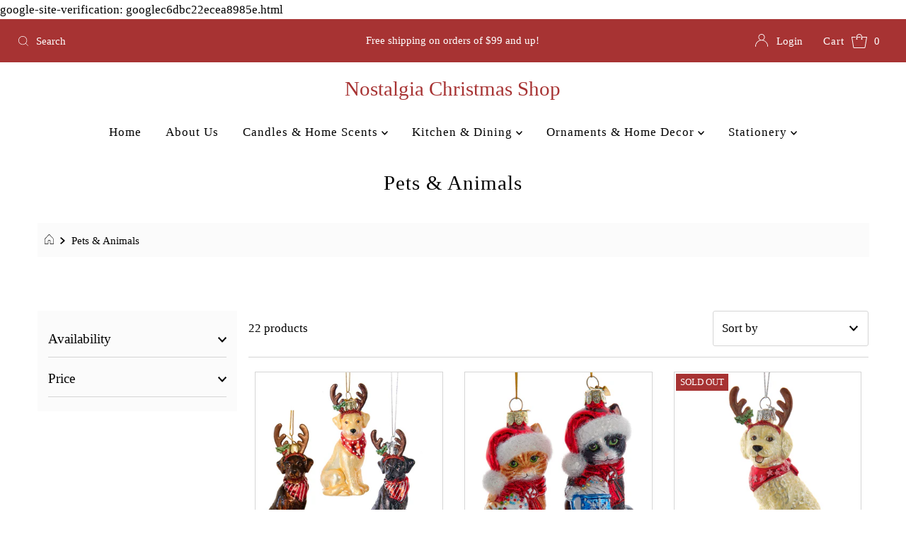

--- FILE ---
content_type: text/html; charset=utf-8
request_url: https://nostalgiachristmasshop.com/collections/pets-animals
body_size: 31242
content:
<!DOCTYPE html>
<html lang="en" class="no-js" lang="en">
<head>  
  <meta charset="utf-8" />
  <meta name="viewport" content="width=device-width, initial-scale=1">

  <!-- Establish early connection to external domains -->
  <link rel="preconnect" href="https://cdn.shopify.com" crossorigin>
  <link rel="preconnect" href="https://fonts.shopify.com" crossorigin>
  <link rel="preconnect" href="https://monorail-edge.shopifysvc.com">
  <link rel="preconnect" href="//ajax.googleapis.com" crossorigin /><!-- Preload onDomain stylesheets and script libraries -->
  <link rel="preload" href="//nostalgiachristmasshop.com/cdn/shop/t/10/assets/stylesheet.css?v=86142411607790400511631809203" as="style">
  <link rel="preload" as="font" href="" type="font/woff2" crossorigin>
  <link rel="preload" as="font" href="" type="font/woff2" crossorigin>
  <link rel="preload" as="font" href="" type="font/woff2" crossorigin>
  <link rel="preload" href="//nostalgiachristmasshop.com/cdn/shop/t/10/assets/eventemitter3.min.js?v=27939738353326123541631809204" as="script">
  <link rel="preload" href="//nostalgiachristmasshop.com/cdn/shop/t/10/assets/theme.js?v=104194772833246687171631809202" as="script">
  <link rel="preload" href="//nostalgiachristmasshop.com/cdn/shopifycloud/storefront/assets/themes_support/option_selection-b017cd28.js" as="script">

  
  <link rel="canonical" href="https://nostalgiachristmasshop.com/collections/pets-animals" />

  <title>Pets &amp; Animals &ndash; Nostalgia Christmas Shop</title>
  

  

  <meta property="og:type" content="website">
  <meta property="og:title" content="Pets &amp; Animals">
  <meta property="og:url" content="https://nostalgiachristmasshop.com/collections/pets-animals">
  
  

<meta property="og:site_name" content="Nostalgia Christmas Shop">



  <meta name="twitter:card" content="summary">


  <meta name="twitter:site" content="@shopify">



  

  <style data-shopify>
:root {
    --main-family: "New York", Iowan Old Style, Apple Garamond, Baskerville, Times New Roman, Droid Serif, Times, Source Serif Pro, serif, Apple Color Emoji, Segoe UI Emoji, Segoe UI Symbol;
    --main-weight: 400;
    --main-style: normal;
    --nav-family: "New York", Iowan Old Style, Apple Garamond, Baskerville, Times New Roman, Droid Serif, Times, Source Serif Pro, serif, Apple Color Emoji, Segoe UI Emoji, Segoe UI Symbol;
    --nav-weight: 400;
    --nav-style: normal;
    --heading-family: "New York", Iowan Old Style, Apple Garamond, Baskerville, Times New Roman, Droid Serif, Times, Source Serif Pro, serif, Apple Color Emoji, Segoe UI Emoji, Segoe UI Symbol;
    --heading-weight: 400;
    --heading-style: normal;

    --font-size: 17px;
    --h1-size: 29px;
    --h2-size: 29px;
    --h3-size: 26px;
    --nav-size: 17px;

    --announcement-background: #a73333;
    --announcement-text: #ffffff;
    --header-background: #ffffff;
    --header-text: #a73333;
    --nav-color: #000000;
    --nav-hover-link-color: #515151;
    --nav-hover-accent-color: #9f9070;
    --nav-dropdown-text: #000000;
    --nav-dropdown-background: #ffffff;
    --mobile-header-background: #ffffff;
    --mobile-header-text: #393939;
    --background: #ffffff;
    --text-color: #000000;
    --sale-color: #eba1b8;
    --so-color: #a73333;
    --new-color: #000000;
    --dotted-color: #d5d5d5;
    --review-stars: #f4cd6f;
    --secondary-color: #fbfbfb;
    --section-heading-text: #000000;
    --section-heading-primary: rgba(0,0,0,0);
    --section-heading-primary-hover: rgba(0,0,0,0);
    --section-heading-accent: #9f9070;
    --banner-text: #161616;
    --banner-caption-bg: #ffffff;
    --button-color: #393939;
    --button-text: #ffffff;
    --button-hover: #000000;
    --secondary-button-color: #d5d5d5;
    --secondary-button-text: #000000;
    --secondary-button-hover: #d6d6d6;
    --direction-color: #a73333;
    --direction-background: #ffffff;
    --direction-hover: #ffffff;
    --swatch-color: #000000;
    --swatch-background: #ffffff;
    --swatch-border: #d5d5d5;
    --swatch-selected-color: #ffffff;
    --swatch-selected-background: #000000;
    --swatch-selected-border: #000000;
    --footer-background: #ffffff;
    --footer-text: #000000;
    --footer-icons: #000000;

    --header-border-width: 10%;
    --header-border-weight: 3px;
    --header-border-style: solid;
    --free-shipping-bg: #9f9070;
    --free-shipping-text: #fff;
    --keyboard-focus: #747474;
    --focus-border-style: dotted;
    --focus-border-weight: 2px;

    --error-msg-dark: #e81000;
    --error-msg-light: #ffeae8;
    --success-msg-dark: #007f5f;
    --success-msg-light: #e5fff8;

    --select-arrow-bg: url(//nostalgiachristmasshop.com/cdn/shop/t/10/assets/select-arrow.png?v=112595941721225094991631809204);
    --icon-border-color: #e6e6e6;
    --product-align: center;

    --color-body-text: var(--text-color);
    --color-body: var(--background);
    --color-bg: var(--background);
    --color-filter-size: 18px;

    --star-active: rgb(0, 0, 0);
    --star-inactive: rgb(204, 204, 204);
    
  }
  @media (max-width: 740px) {
  :root {
    --font-size: calc(17px - (17px * 0.15));
    --nav-size: calc(17px - (17px * 0.15));
    --h1-size: calc(29px - (29px * 0.15));
    --h2-size: calc(29px - (29px * 0.15));
    --h3-size: calc(26px - (26px * 0.15));
  }
}
</style>


  <link rel="stylesheet" href="//nostalgiachristmasshop.com/cdn/shop/t/10/assets/stylesheet.css?v=86142411607790400511631809203" type="text/css">

  <style>
  
  
  
  
  
  
  </style>

  <script>window.performance && window.performance.mark && window.performance.mark('shopify.content_for_header.start');</script><meta id="shopify-digital-wallet" name="shopify-digital-wallet" content="/58142228654/digital_wallets/dialog">
<meta name="shopify-checkout-api-token" content="a21e3ea1980c5662d4b498cec0260c9f">
<link rel="alternate" type="application/atom+xml" title="Feed" href="/collections/pets-animals.atom" />
<link rel="alternate" type="application/json+oembed" href="https://nostalgiachristmasshop.com/collections/pets-animals.oembed">
<script async="async" src="/checkouts/internal/preloads.js?locale=en-US"></script>
<link rel="preconnect" href="https://shop.app" crossorigin="anonymous">
<script async="async" src="https://shop.app/checkouts/internal/preloads.js?locale=en-US&shop_id=58142228654" crossorigin="anonymous"></script>
<script id="shopify-features" type="application/json">{"accessToken":"a21e3ea1980c5662d4b498cec0260c9f","betas":["rich-media-storefront-analytics"],"domain":"nostalgiachristmasshop.com","predictiveSearch":true,"shopId":58142228654,"locale":"en"}</script>
<script>var Shopify = Shopify || {};
Shopify.shop = "nostalgia-christmas-shop.myshopify.com";
Shopify.locale = "en";
Shopify.currency = {"active":"USD","rate":"1.0"};
Shopify.country = "US";
Shopify.theme = {"name":"Mr Parker","id":126792663214,"schema_name":"Mr Parker","schema_version":"8.2","theme_store_id":567,"role":"main"};
Shopify.theme.handle = "null";
Shopify.theme.style = {"id":null,"handle":null};
Shopify.cdnHost = "nostalgiachristmasshop.com/cdn";
Shopify.routes = Shopify.routes || {};
Shopify.routes.root = "/";</script>
<script type="module">!function(o){(o.Shopify=o.Shopify||{}).modules=!0}(window);</script>
<script>!function(o){function n(){var o=[];function n(){o.push(Array.prototype.slice.apply(arguments))}return n.q=o,n}var t=o.Shopify=o.Shopify||{};t.loadFeatures=n(),t.autoloadFeatures=n()}(window);</script>
<script>
  window.ShopifyPay = window.ShopifyPay || {};
  window.ShopifyPay.apiHost = "shop.app\/pay";
  window.ShopifyPay.redirectState = null;
</script>
<script id="shop-js-analytics" type="application/json">{"pageType":"collection"}</script>
<script defer="defer" async type="module" src="//nostalgiachristmasshop.com/cdn/shopifycloud/shop-js/modules/v2/client.init-shop-cart-sync_WVOgQShq.en.esm.js"></script>
<script defer="defer" async type="module" src="//nostalgiachristmasshop.com/cdn/shopifycloud/shop-js/modules/v2/chunk.common_C_13GLB1.esm.js"></script>
<script defer="defer" async type="module" src="//nostalgiachristmasshop.com/cdn/shopifycloud/shop-js/modules/v2/chunk.modal_CLfMGd0m.esm.js"></script>
<script type="module">
  await import("//nostalgiachristmasshop.com/cdn/shopifycloud/shop-js/modules/v2/client.init-shop-cart-sync_WVOgQShq.en.esm.js");
await import("//nostalgiachristmasshop.com/cdn/shopifycloud/shop-js/modules/v2/chunk.common_C_13GLB1.esm.js");
await import("//nostalgiachristmasshop.com/cdn/shopifycloud/shop-js/modules/v2/chunk.modal_CLfMGd0m.esm.js");

  window.Shopify.SignInWithShop?.initShopCartSync?.({"fedCMEnabled":true,"windoidEnabled":true});

</script>
<script>
  window.Shopify = window.Shopify || {};
  if (!window.Shopify.featureAssets) window.Shopify.featureAssets = {};
  window.Shopify.featureAssets['shop-js'] = {"shop-cart-sync":["modules/v2/client.shop-cart-sync_DuR37GeY.en.esm.js","modules/v2/chunk.common_C_13GLB1.esm.js","modules/v2/chunk.modal_CLfMGd0m.esm.js"],"init-fed-cm":["modules/v2/client.init-fed-cm_BucUoe6W.en.esm.js","modules/v2/chunk.common_C_13GLB1.esm.js","modules/v2/chunk.modal_CLfMGd0m.esm.js"],"shop-toast-manager":["modules/v2/client.shop-toast-manager_B0JfrpKj.en.esm.js","modules/v2/chunk.common_C_13GLB1.esm.js","modules/v2/chunk.modal_CLfMGd0m.esm.js"],"init-shop-cart-sync":["modules/v2/client.init-shop-cart-sync_WVOgQShq.en.esm.js","modules/v2/chunk.common_C_13GLB1.esm.js","modules/v2/chunk.modal_CLfMGd0m.esm.js"],"shop-button":["modules/v2/client.shop-button_B_U3bv27.en.esm.js","modules/v2/chunk.common_C_13GLB1.esm.js","modules/v2/chunk.modal_CLfMGd0m.esm.js"],"init-windoid":["modules/v2/client.init-windoid_DuP9q_di.en.esm.js","modules/v2/chunk.common_C_13GLB1.esm.js","modules/v2/chunk.modal_CLfMGd0m.esm.js"],"shop-cash-offers":["modules/v2/client.shop-cash-offers_BmULhtno.en.esm.js","modules/v2/chunk.common_C_13GLB1.esm.js","modules/v2/chunk.modal_CLfMGd0m.esm.js"],"pay-button":["modules/v2/client.pay-button_CrPSEbOK.en.esm.js","modules/v2/chunk.common_C_13GLB1.esm.js","modules/v2/chunk.modal_CLfMGd0m.esm.js"],"init-customer-accounts":["modules/v2/client.init-customer-accounts_jNk9cPYQ.en.esm.js","modules/v2/client.shop-login-button_DJ5ldayH.en.esm.js","modules/v2/chunk.common_C_13GLB1.esm.js","modules/v2/chunk.modal_CLfMGd0m.esm.js"],"avatar":["modules/v2/client.avatar_BTnouDA3.en.esm.js"],"checkout-modal":["modules/v2/client.checkout-modal_pBPyh9w8.en.esm.js","modules/v2/chunk.common_C_13GLB1.esm.js","modules/v2/chunk.modal_CLfMGd0m.esm.js"],"init-shop-for-new-customer-accounts":["modules/v2/client.init-shop-for-new-customer-accounts_BUoCy7a5.en.esm.js","modules/v2/client.shop-login-button_DJ5ldayH.en.esm.js","modules/v2/chunk.common_C_13GLB1.esm.js","modules/v2/chunk.modal_CLfMGd0m.esm.js"],"init-customer-accounts-sign-up":["modules/v2/client.init-customer-accounts-sign-up_CnczCz9H.en.esm.js","modules/v2/client.shop-login-button_DJ5ldayH.en.esm.js","modules/v2/chunk.common_C_13GLB1.esm.js","modules/v2/chunk.modal_CLfMGd0m.esm.js"],"init-shop-email-lookup-coordinator":["modules/v2/client.init-shop-email-lookup-coordinator_CzjY5t9o.en.esm.js","modules/v2/chunk.common_C_13GLB1.esm.js","modules/v2/chunk.modal_CLfMGd0m.esm.js"],"shop-follow-button":["modules/v2/client.shop-follow-button_CsYC63q7.en.esm.js","modules/v2/chunk.common_C_13GLB1.esm.js","modules/v2/chunk.modal_CLfMGd0m.esm.js"],"shop-login-button":["modules/v2/client.shop-login-button_DJ5ldayH.en.esm.js","modules/v2/chunk.common_C_13GLB1.esm.js","modules/v2/chunk.modal_CLfMGd0m.esm.js"],"shop-login":["modules/v2/client.shop-login_B9ccPdmx.en.esm.js","modules/v2/chunk.common_C_13GLB1.esm.js","modules/v2/chunk.modal_CLfMGd0m.esm.js"],"lead-capture":["modules/v2/client.lead-capture_D0K_KgYb.en.esm.js","modules/v2/chunk.common_C_13GLB1.esm.js","modules/v2/chunk.modal_CLfMGd0m.esm.js"],"payment-terms":["modules/v2/client.payment-terms_BWmiNN46.en.esm.js","modules/v2/chunk.common_C_13GLB1.esm.js","modules/v2/chunk.modal_CLfMGd0m.esm.js"]};
</script>
<script id="__st">var __st={"a":58142228654,"offset":-18000,"reqid":"a5a4b968-43bb-4144-b684-1c91c3c61d30-1769659571","pageurl":"nostalgiachristmasshop.com\/collections\/pets-animals","u":"7bea3e94a231","p":"collection","rtyp":"collection","rid":297777889454};</script>
<script>window.ShopifyPaypalV4VisibilityTracking = true;</script>
<script id="captcha-bootstrap">!function(){'use strict';const t='contact',e='account',n='new_comment',o=[[t,t],['blogs',n],['comments',n],[t,'customer']],c=[[e,'customer_login'],[e,'guest_login'],[e,'recover_customer_password'],[e,'create_customer']],r=t=>t.map((([t,e])=>`form[action*='/${t}']:not([data-nocaptcha='true']) input[name='form_type'][value='${e}']`)).join(','),a=t=>()=>t?[...document.querySelectorAll(t)].map((t=>t.form)):[];function s(){const t=[...o],e=r(t);return a(e)}const i='password',u='form_key',d=['recaptcha-v3-token','g-recaptcha-response','h-captcha-response',i],f=()=>{try{return window.sessionStorage}catch{return}},m='__shopify_v',_=t=>t.elements[u];function p(t,e,n=!1){try{const o=window.sessionStorage,c=JSON.parse(o.getItem(e)),{data:r}=function(t){const{data:e,action:n}=t;return t[m]||n?{data:e,action:n}:{data:t,action:n}}(c);for(const[e,n]of Object.entries(r))t.elements[e]&&(t.elements[e].value=n);n&&o.removeItem(e)}catch(o){console.error('form repopulation failed',{error:o})}}const l='form_type',E='cptcha';function T(t){t.dataset[E]=!0}const w=window,h=w.document,L='Shopify',v='ce_forms',y='captcha';let A=!1;((t,e)=>{const n=(g='f06e6c50-85a8-45c8-87d0-21a2b65856fe',I='https://cdn.shopify.com/shopifycloud/storefront-forms-hcaptcha/ce_storefront_forms_captcha_hcaptcha.v1.5.2.iife.js',D={infoText:'Protected by hCaptcha',privacyText:'Privacy',termsText:'Terms'},(t,e,n)=>{const o=w[L][v],c=o.bindForm;if(c)return c(t,g,e,D).then(n);var r;o.q.push([[t,g,e,D],n]),r=I,A||(h.body.append(Object.assign(h.createElement('script'),{id:'captcha-provider',async:!0,src:r})),A=!0)});var g,I,D;w[L]=w[L]||{},w[L][v]=w[L][v]||{},w[L][v].q=[],w[L][y]=w[L][y]||{},w[L][y].protect=function(t,e){n(t,void 0,e),T(t)},Object.freeze(w[L][y]),function(t,e,n,w,h,L){const[v,y,A,g]=function(t,e,n){const i=e?o:[],u=t?c:[],d=[...i,...u],f=r(d),m=r(i),_=r(d.filter((([t,e])=>n.includes(e))));return[a(f),a(m),a(_),s()]}(w,h,L),I=t=>{const e=t.target;return e instanceof HTMLFormElement?e:e&&e.form},D=t=>v().includes(t);t.addEventListener('submit',(t=>{const e=I(t);if(!e)return;const n=D(e)&&!e.dataset.hcaptchaBound&&!e.dataset.recaptchaBound,o=_(e),c=g().includes(e)&&(!o||!o.value);(n||c)&&t.preventDefault(),c&&!n&&(function(t){try{if(!f())return;!function(t){const e=f();if(!e)return;const n=_(t);if(!n)return;const o=n.value;o&&e.removeItem(o)}(t);const e=Array.from(Array(32),(()=>Math.random().toString(36)[2])).join('');!function(t,e){_(t)||t.append(Object.assign(document.createElement('input'),{type:'hidden',name:u})),t.elements[u].value=e}(t,e),function(t,e){const n=f();if(!n)return;const o=[...t.querySelectorAll(`input[type='${i}']`)].map((({name:t})=>t)),c=[...d,...o],r={};for(const[a,s]of new FormData(t).entries())c.includes(a)||(r[a]=s);n.setItem(e,JSON.stringify({[m]:1,action:t.action,data:r}))}(t,e)}catch(e){console.error('failed to persist form',e)}}(e),e.submit())}));const S=(t,e)=>{t&&!t.dataset[E]&&(n(t,e.some((e=>e===t))),T(t))};for(const o of['focusin','change'])t.addEventListener(o,(t=>{const e=I(t);D(e)&&S(e,y())}));const B=e.get('form_key'),M=e.get(l),P=B&&M;t.addEventListener('DOMContentLoaded',(()=>{const t=y();if(P)for(const e of t)e.elements[l].value===M&&p(e,B);[...new Set([...A(),...v().filter((t=>'true'===t.dataset.shopifyCaptcha))])].forEach((e=>S(e,t)))}))}(h,new URLSearchParams(w.location.search),n,t,e,['guest_login'])})(!0,!0)}();</script>
<script integrity="sha256-4kQ18oKyAcykRKYeNunJcIwy7WH5gtpwJnB7kiuLZ1E=" data-source-attribution="shopify.loadfeatures" defer="defer" src="//nostalgiachristmasshop.com/cdn/shopifycloud/storefront/assets/storefront/load_feature-a0a9edcb.js" crossorigin="anonymous"></script>
<script crossorigin="anonymous" defer="defer" src="//nostalgiachristmasshop.com/cdn/shopifycloud/storefront/assets/shopify_pay/storefront-65b4c6d7.js?v=20250812"></script>
<script data-source-attribution="shopify.dynamic_checkout.dynamic.init">var Shopify=Shopify||{};Shopify.PaymentButton=Shopify.PaymentButton||{isStorefrontPortableWallets:!0,init:function(){window.Shopify.PaymentButton.init=function(){};var t=document.createElement("script");t.src="https://nostalgiachristmasshop.com/cdn/shopifycloud/portable-wallets/latest/portable-wallets.en.js",t.type="module",document.head.appendChild(t)}};
</script>
<script data-source-attribution="shopify.dynamic_checkout.buyer_consent">
  function portableWalletsHideBuyerConsent(e){var t=document.getElementById("shopify-buyer-consent"),n=document.getElementById("shopify-subscription-policy-button");t&&n&&(t.classList.add("hidden"),t.setAttribute("aria-hidden","true"),n.removeEventListener("click",e))}function portableWalletsShowBuyerConsent(e){var t=document.getElementById("shopify-buyer-consent"),n=document.getElementById("shopify-subscription-policy-button");t&&n&&(t.classList.remove("hidden"),t.removeAttribute("aria-hidden"),n.addEventListener("click",e))}window.Shopify?.PaymentButton&&(window.Shopify.PaymentButton.hideBuyerConsent=portableWalletsHideBuyerConsent,window.Shopify.PaymentButton.showBuyerConsent=portableWalletsShowBuyerConsent);
</script>
<script data-source-attribution="shopify.dynamic_checkout.cart.bootstrap">document.addEventListener("DOMContentLoaded",(function(){function t(){return document.querySelector("shopify-accelerated-checkout-cart, shopify-accelerated-checkout")}if(t())Shopify.PaymentButton.init();else{new MutationObserver((function(e,n){t()&&(Shopify.PaymentButton.init(),n.disconnect())})).observe(document.body,{childList:!0,subtree:!0})}}));
</script>
<link id="shopify-accelerated-checkout-styles" rel="stylesheet" media="screen" href="https://nostalgiachristmasshop.com/cdn/shopifycloud/portable-wallets/latest/accelerated-checkout-backwards-compat.css" crossorigin="anonymous">
<style id="shopify-accelerated-checkout-cart">
        #shopify-buyer-consent {
  margin-top: 1em;
  display: inline-block;
  width: 100%;
}

#shopify-buyer-consent.hidden {
  display: none;
}

#shopify-subscription-policy-button {
  background: none;
  border: none;
  padding: 0;
  text-decoration: underline;
  font-size: inherit;
  cursor: pointer;
}

#shopify-subscription-policy-button::before {
  box-shadow: none;
}

      </style>

<script>window.performance && window.performance.mark && window.performance.mark('shopify.content_for_header.end');</script>

  google-site-verification: googlec6dbc22ecea8985e.html

<link href="https://monorail-edge.shopifysvc.com" rel="dns-prefetch">
<script>(function(){if ("sendBeacon" in navigator && "performance" in window) {try {var session_token_from_headers = performance.getEntriesByType('navigation')[0].serverTiming.find(x => x.name == '_s').description;} catch {var session_token_from_headers = undefined;}var session_cookie_matches = document.cookie.match(/_shopify_s=([^;]*)/);var session_token_from_cookie = session_cookie_matches && session_cookie_matches.length === 2 ? session_cookie_matches[1] : "";var session_token = session_token_from_headers || session_token_from_cookie || "";function handle_abandonment_event(e) {var entries = performance.getEntries().filter(function(entry) {return /monorail-edge.shopifysvc.com/.test(entry.name);});if (!window.abandonment_tracked && entries.length === 0) {window.abandonment_tracked = true;var currentMs = Date.now();var navigation_start = performance.timing.navigationStart;var payload = {shop_id: 58142228654,url: window.location.href,navigation_start,duration: currentMs - navigation_start,session_token,page_type: "collection"};window.navigator.sendBeacon("https://monorail-edge.shopifysvc.com/v1/produce", JSON.stringify({schema_id: "online_store_buyer_site_abandonment/1.1",payload: payload,metadata: {event_created_at_ms: currentMs,event_sent_at_ms: currentMs}}));}}window.addEventListener('pagehide', handle_abandonment_event);}}());</script>
<script id="web-pixels-manager-setup">(function e(e,d,r,n,o){if(void 0===o&&(o={}),!Boolean(null===(a=null===(i=window.Shopify)||void 0===i?void 0:i.analytics)||void 0===a?void 0:a.replayQueue)){var i,a;window.Shopify=window.Shopify||{};var t=window.Shopify;t.analytics=t.analytics||{};var s=t.analytics;s.replayQueue=[],s.publish=function(e,d,r){return s.replayQueue.push([e,d,r]),!0};try{self.performance.mark("wpm:start")}catch(e){}var l=function(){var e={modern:/Edge?\/(1{2}[4-9]|1[2-9]\d|[2-9]\d{2}|\d{4,})\.\d+(\.\d+|)|Firefox\/(1{2}[4-9]|1[2-9]\d|[2-9]\d{2}|\d{4,})\.\d+(\.\d+|)|Chrom(ium|e)\/(9{2}|\d{3,})\.\d+(\.\d+|)|(Maci|X1{2}).+ Version\/(15\.\d+|(1[6-9]|[2-9]\d|\d{3,})\.\d+)([,.]\d+|)( \(\w+\)|)( Mobile\/\w+|) Safari\/|Chrome.+OPR\/(9{2}|\d{3,})\.\d+\.\d+|(CPU[ +]OS|iPhone[ +]OS|CPU[ +]iPhone|CPU IPhone OS|CPU iPad OS)[ +]+(15[._]\d+|(1[6-9]|[2-9]\d|\d{3,})[._]\d+)([._]\d+|)|Android:?[ /-](13[3-9]|1[4-9]\d|[2-9]\d{2}|\d{4,})(\.\d+|)(\.\d+|)|Android.+Firefox\/(13[5-9]|1[4-9]\d|[2-9]\d{2}|\d{4,})\.\d+(\.\d+|)|Android.+Chrom(ium|e)\/(13[3-9]|1[4-9]\d|[2-9]\d{2}|\d{4,})\.\d+(\.\d+|)|SamsungBrowser\/([2-9]\d|\d{3,})\.\d+/,legacy:/Edge?\/(1[6-9]|[2-9]\d|\d{3,})\.\d+(\.\d+|)|Firefox\/(5[4-9]|[6-9]\d|\d{3,})\.\d+(\.\d+|)|Chrom(ium|e)\/(5[1-9]|[6-9]\d|\d{3,})\.\d+(\.\d+|)([\d.]+$|.*Safari\/(?![\d.]+ Edge\/[\d.]+$))|(Maci|X1{2}).+ Version\/(10\.\d+|(1[1-9]|[2-9]\d|\d{3,})\.\d+)([,.]\d+|)( \(\w+\)|)( Mobile\/\w+|) Safari\/|Chrome.+OPR\/(3[89]|[4-9]\d|\d{3,})\.\d+\.\d+|(CPU[ +]OS|iPhone[ +]OS|CPU[ +]iPhone|CPU IPhone OS|CPU iPad OS)[ +]+(10[._]\d+|(1[1-9]|[2-9]\d|\d{3,})[._]\d+)([._]\d+|)|Android:?[ /-](13[3-9]|1[4-9]\d|[2-9]\d{2}|\d{4,})(\.\d+|)(\.\d+|)|Mobile Safari.+OPR\/([89]\d|\d{3,})\.\d+\.\d+|Android.+Firefox\/(13[5-9]|1[4-9]\d|[2-9]\d{2}|\d{4,})\.\d+(\.\d+|)|Android.+Chrom(ium|e)\/(13[3-9]|1[4-9]\d|[2-9]\d{2}|\d{4,})\.\d+(\.\d+|)|Android.+(UC? ?Browser|UCWEB|U3)[ /]?(15\.([5-9]|\d{2,})|(1[6-9]|[2-9]\d|\d{3,})\.\d+)\.\d+|SamsungBrowser\/(5\.\d+|([6-9]|\d{2,})\.\d+)|Android.+MQ{2}Browser\/(14(\.(9|\d{2,})|)|(1[5-9]|[2-9]\d|\d{3,})(\.\d+|))(\.\d+|)|K[Aa][Ii]OS\/(3\.\d+|([4-9]|\d{2,})\.\d+)(\.\d+|)/},d=e.modern,r=e.legacy,n=navigator.userAgent;return n.match(d)?"modern":n.match(r)?"legacy":"unknown"}(),u="modern"===l?"modern":"legacy",c=(null!=n?n:{modern:"",legacy:""})[u],f=function(e){return[e.baseUrl,"/wpm","/b",e.hashVersion,"modern"===e.buildTarget?"m":"l",".js"].join("")}({baseUrl:d,hashVersion:r,buildTarget:u}),m=function(e){var d=e.version,r=e.bundleTarget,n=e.surface,o=e.pageUrl,i=e.monorailEndpoint;return{emit:function(e){var a=e.status,t=e.errorMsg,s=(new Date).getTime(),l=JSON.stringify({metadata:{event_sent_at_ms:s},events:[{schema_id:"web_pixels_manager_load/3.1",payload:{version:d,bundle_target:r,page_url:o,status:a,surface:n,error_msg:t},metadata:{event_created_at_ms:s}}]});if(!i)return console&&console.warn&&console.warn("[Web Pixels Manager] No Monorail endpoint provided, skipping logging."),!1;try{return self.navigator.sendBeacon.bind(self.navigator)(i,l)}catch(e){}var u=new XMLHttpRequest;try{return u.open("POST",i,!0),u.setRequestHeader("Content-Type","text/plain"),u.send(l),!0}catch(e){return console&&console.warn&&console.warn("[Web Pixels Manager] Got an unhandled error while logging to Monorail."),!1}}}}({version:r,bundleTarget:l,surface:e.surface,pageUrl:self.location.href,monorailEndpoint:e.monorailEndpoint});try{o.browserTarget=l,function(e){var d=e.src,r=e.async,n=void 0===r||r,o=e.onload,i=e.onerror,a=e.sri,t=e.scriptDataAttributes,s=void 0===t?{}:t,l=document.createElement("script"),u=document.querySelector("head"),c=document.querySelector("body");if(l.async=n,l.src=d,a&&(l.integrity=a,l.crossOrigin="anonymous"),s)for(var f in s)if(Object.prototype.hasOwnProperty.call(s,f))try{l.dataset[f]=s[f]}catch(e){}if(o&&l.addEventListener("load",o),i&&l.addEventListener("error",i),u)u.appendChild(l);else{if(!c)throw new Error("Did not find a head or body element to append the script");c.appendChild(l)}}({src:f,async:!0,onload:function(){if(!function(){var e,d;return Boolean(null===(d=null===(e=window.Shopify)||void 0===e?void 0:e.analytics)||void 0===d?void 0:d.initialized)}()){var d=window.webPixelsManager.init(e)||void 0;if(d){var r=window.Shopify.analytics;r.replayQueue.forEach((function(e){var r=e[0],n=e[1],o=e[2];d.publishCustomEvent(r,n,o)})),r.replayQueue=[],r.publish=d.publishCustomEvent,r.visitor=d.visitor,r.initialized=!0}}},onerror:function(){return m.emit({status:"failed",errorMsg:"".concat(f," has failed to load")})},sri:function(e){var d=/^sha384-[A-Za-z0-9+/=]+$/;return"string"==typeof e&&d.test(e)}(c)?c:"",scriptDataAttributes:o}),m.emit({status:"loading"})}catch(e){m.emit({status:"failed",errorMsg:(null==e?void 0:e.message)||"Unknown error"})}}})({shopId: 58142228654,storefrontBaseUrl: "https://nostalgiachristmasshop.com",extensionsBaseUrl: "https://extensions.shopifycdn.com/cdn/shopifycloud/web-pixels-manager",monorailEndpoint: "https://monorail-edge.shopifysvc.com/unstable/produce_batch",surface: "storefront-renderer",enabledBetaFlags: ["2dca8a86"],webPixelsConfigList: [{"id":"477921454","configuration":"{\"config\":\"{\\\"pixel_id\\\":\\\"G-1G69X35QB9\\\",\\\"gtag_events\\\":[{\\\"type\\\":\\\"purchase\\\",\\\"action_label\\\":\\\"G-1G69X35QB9\\\"},{\\\"type\\\":\\\"page_view\\\",\\\"action_label\\\":\\\"G-1G69X35QB9\\\"},{\\\"type\\\":\\\"view_item\\\",\\\"action_label\\\":\\\"G-1G69X35QB9\\\"},{\\\"type\\\":\\\"search\\\",\\\"action_label\\\":\\\"G-1G69X35QB9\\\"},{\\\"type\\\":\\\"add_to_cart\\\",\\\"action_label\\\":\\\"G-1G69X35QB9\\\"},{\\\"type\\\":\\\"begin_checkout\\\",\\\"action_label\\\":\\\"G-1G69X35QB9\\\"},{\\\"type\\\":\\\"add_payment_info\\\",\\\"action_label\\\":\\\"G-1G69X35QB9\\\"}],\\\"enable_monitoring_mode\\\":false}\"}","eventPayloadVersion":"v1","runtimeContext":"OPEN","scriptVersion":"b2a88bafab3e21179ed38636efcd8a93","type":"APP","apiClientId":1780363,"privacyPurposes":[],"dataSharingAdjustments":{"protectedCustomerApprovalScopes":["read_customer_address","read_customer_email","read_customer_name","read_customer_personal_data","read_customer_phone"]}},{"id":"103907502","eventPayloadVersion":"v1","runtimeContext":"LAX","scriptVersion":"1","type":"CUSTOM","privacyPurposes":["ANALYTICS"],"name":"Google Analytics tag (migrated)"},{"id":"shopify-app-pixel","configuration":"{}","eventPayloadVersion":"v1","runtimeContext":"STRICT","scriptVersion":"0450","apiClientId":"shopify-pixel","type":"APP","privacyPurposes":["ANALYTICS","MARKETING"]},{"id":"shopify-custom-pixel","eventPayloadVersion":"v1","runtimeContext":"LAX","scriptVersion":"0450","apiClientId":"shopify-pixel","type":"CUSTOM","privacyPurposes":["ANALYTICS","MARKETING"]}],isMerchantRequest: false,initData: {"shop":{"name":"Nostalgia Christmas Shop","paymentSettings":{"currencyCode":"USD"},"myshopifyDomain":"nostalgia-christmas-shop.myshopify.com","countryCode":"US","storefrontUrl":"https:\/\/nostalgiachristmasshop.com"},"customer":null,"cart":null,"checkout":null,"productVariants":[],"purchasingCompany":null},},"https://nostalgiachristmasshop.com/cdn","1d2a099fw23dfb22ep557258f5m7a2edbae",{"modern":"","legacy":""},{"shopId":"58142228654","storefrontBaseUrl":"https:\/\/nostalgiachristmasshop.com","extensionBaseUrl":"https:\/\/extensions.shopifycdn.com\/cdn\/shopifycloud\/web-pixels-manager","surface":"storefront-renderer","enabledBetaFlags":"[\"2dca8a86\"]","isMerchantRequest":"false","hashVersion":"1d2a099fw23dfb22ep557258f5m7a2edbae","publish":"custom","events":"[[\"page_viewed\",{}],[\"collection_viewed\",{\"collection\":{\"id\":\"297777889454\",\"title\":\"Pets \u0026 Animals\",\"productVariants\":[{\"price\":{\"amount\":22.0,\"currencyCode\":\"USD\"},\"product\":{\"title\":\"Labrador Retriever Glass Ornament, Assorted Colors\",\"vendor\":\"Kurt Adler\",\"id\":\"8625849630894\",\"untranslatedTitle\":\"Labrador Retriever Glass Ornament, Assorted Colors\",\"url\":\"\/products\/labrador-retreiver-glass-ornament-assorted-styles\",\"type\":\"ornaments\"},\"id\":\"45970076631214\",\"image\":{\"src\":\"\/\/nostalgiachristmasshop.com\/cdn\/shop\/files\/nb1261lb.jpg?v=1732414643\"},\"sku\":\"AZKSA-012501-2024\",\"title\":\"Brown\",\"untranslatedTitle\":\"Brown\"},{\"price\":{\"amount\":16.0,\"currencyCode\":\"USD\"},\"product\":{\"title\":\"KItten Glass Ornament, Assorted Colors\",\"vendor\":\"Kurt Adler\",\"id\":\"8625871159470\",\"untranslatedTitle\":\"KItten Glass Ornament, Assorted Colors\",\"url\":\"\/products\/kitten-glass-ornaments\",\"type\":\"Holiday Ornaments\"},\"id\":\"45970153472174\",\"image\":{\"src\":\"\/\/nostalgiachristmasshop.com\/cdn\/shop\/files\/nb1778.jpg?v=1732417968\"},\"sku\":\"CXKSA-01250-24\",\"title\":\"Orange\",\"untranslatedTitle\":\"Orange\"},{\"price\":{\"amount\":22.0,\"currencyCode\":\"USD\"},\"product\":{\"title\":\"Goldendoodle Glass Ornament\",\"vendor\":\"Kurt Adler\",\"id\":\"8627731071150\",\"untranslatedTitle\":\"Goldendoodle Glass Ornament\",\"url\":\"\/products\/goldendoodle-glass-ornament\",\"type\":\"Holiday Ornaments\"},\"id\":\"45981291708590\",\"image\":{\"src\":\"\/\/nostalgiachristmasshop.com\/cdn\/shop\/files\/nb1261gd.jpg?v=1732656844\"},\"sku\":\"DWKSA-0125-24\",\"title\":\"Default Title\",\"untranslatedTitle\":\"Default Title\"},{\"price\":{\"amount\":20.0,\"currencyCode\":\"USD\"},\"product\":{\"title\":\"Golden Retriever Glass Ornament\",\"vendor\":\"Kurt Adler\",\"id\":\"7856753508526\",\"untranslatedTitle\":\"Golden Retriever Glass Ornament\",\"url\":\"\/products\/golden-retriever-ornament\",\"type\":\"Holiday Ornaments\"},\"id\":\"43554666414254\",\"image\":{\"src\":\"\/\/nostalgiachristmasshop.com\/cdn\/shop\/products\/ScreenShot2022-11-12at12.56.14PM.png?v=1668275788\"},\"sku\":\"DWKSA-0125-22\",\"title\":\"Default Title\",\"untranslatedTitle\":\"Default Title\"},{\"price\":{\"amount\":15.0,\"currencyCode\":\"USD\"},\"product\":{\"title\":\"Knitted Dog Ornament\",\"vendor\":\"Melange\",\"id\":\"8627734741166\",\"untranslatedTitle\":\"Knitted Dog Ornament\",\"url\":\"\/products\/crocheted-dog-ornament\",\"type\":\"Holiday Ornaments\"},\"id\":\"45981408428206\",\"image\":{\"src\":\"\/\/nostalgiachristmasshop.com\/cdn\/shop\/files\/mdogbrown60b11d78071496b353656149c038b09bd9d3bdfce76dad66f8c1e5f5262da392.webp?v=1732657401\"},\"sku\":\"AZMEL-0125BR-24\",\"title\":\"Brown\",\"untranslatedTitle\":\"Brown\"},{\"price\":{\"amount\":14.95,\"currencyCode\":\"USD\"},\"product\":{\"title\":\"Porcelain Two-Sided Cat Ornament\",\"vendor\":\"Paperproduct Design\",\"id\":\"7860940800174\",\"untranslatedTitle\":\"Porcelain Two-Sided Cat Ornament\",\"url\":\"\/products\/two-sided-cat-ornament\",\"type\":\"ornaments\"},\"id\":\"43568640917678\",\"image\":{\"src\":\"\/\/nostalgiachristmasshop.com\/cdn\/shop\/products\/40004_320x320_crop_center_d6c81881-49b7-43b8-a68c-548d9956257d.jpg?v=1669293769\"},\"sku\":\"PPD-cato-22\",\"title\":\"Default Title\",\"untranslatedTitle\":\"Default Title\"},{\"price\":{\"amount\":22.0,\"currencyCode\":\"USD\"},\"product\":{\"title\":\"Alligator with Christmas Tree Glass Ornament\",\"vendor\":\"Kurt Adler\",\"id\":\"8821204811950\",\"untranslatedTitle\":\"Alligator with Christmas Tree Glass Ornament\",\"url\":\"\/products\/alligator-with-christmas-tree-glass-ornament\",\"type\":\"\"},\"id\":\"46832930357422\",\"image\":{\"src\":\"\/\/nostalgiachristmasshop.com\/cdn\/shop\/files\/alligator.jpg?v=1759097817\"},\"sku\":\"CXKSA-0125-25\",\"title\":\"Default Title\",\"untranslatedTitle\":\"Default Title\"},{\"price\":{\"amount\":19.95,\"currencyCode\":\"USD\"},\"product\":{\"title\":\"Alligator Glass Ornament\",\"vendor\":\"C \u0026 F\",\"id\":\"8469743960238\",\"untranslatedTitle\":\"Alligator Glass Ornament\",\"url\":\"\/products\/alligator-glass-ornament\",\"type\":\"ornaments\"},\"id\":\"45348901978286\",\"image\":{\"src\":\"\/\/nostalgiachristmasshop.com\/cdn\/shop\/files\/68956.jpg?v=1717970745\"},\"sku\":\"BYCNF-0132-24\",\"title\":\"Default Title\",\"untranslatedTitle\":\"Default Title\"},{\"price\":{\"amount\":15.0,\"currencyCode\":\"USD\"},\"product\":{\"title\":\"Knitted Cat Ornament\",\"vendor\":\"Melange\",\"id\":\"8630218391726\",\"untranslatedTitle\":\"Knitted Cat Ornament\",\"url\":\"\/products\/crocheted-cat-ornament\",\"type\":\"Holiday Ornaments\"},\"id\":\"46001053532334\",\"image\":{\"src\":\"\/\/nostalgiachristmasshop.com\/cdn\/shop\/files\/6b7fb61251c75eb2f9e3d95a2811dfd4c878279c788c5028e2c97b352de98a91.webp?v=1733156801\"},\"sku\":\"DWMEL-0125R-24\",\"title\":\"Red Sweater\",\"untranslatedTitle\":\"Red Sweater\"},{\"price\":{\"amount\":22.0,\"currencyCode\":\"USD\"},\"product\":{\"title\":\"Beagle Glass Ornament\",\"vendor\":\"Kurt Adler\",\"id\":\"8821210185902\",\"untranslatedTitle\":\"Beagle Glass Ornament\",\"url\":\"\/products\/beagle-glass\",\"type\":\"\"},\"id\":\"46832943923374\",\"image\":{\"src\":\"\/\/nostalgiachristmasshop.com\/cdn\/shop\/files\/beagle.jpg?v=1759097700\"},\"sku\":\"DWKSA-0125-25\",\"title\":\"Default Title\",\"untranslatedTitle\":\"Default Title\"},{\"price\":{\"amount\":18.0,\"currencyCode\":\"USD\"},\"product\":{\"title\":\"Shih Tzu Glass Ornament, Assorted Colors\",\"vendor\":\"Kurt Adler\",\"id\":\"8625865228462\",\"untranslatedTitle\":\"Shih Tzu Glass Ornament, Assorted Colors\",\"url\":\"\/products\/shih-tzu-glass-ornament-assorted-colors\",\"type\":\"Holiday Ornaments\"},\"id\":\"45970090033326\",\"image\":{\"src\":\"\/\/nostalgiachristmasshop.com\/cdn\/shop\/files\/nb0900sh.jpg?v=1732416956\"},\"sku\":\"BYKSA-012501-24\",\"title\":\"Black\",\"untranslatedTitle\":\"Black\"},{\"price\":{\"amount\":20.0,\"currencyCode\":\"USD\"},\"product\":{\"title\":\"Chocolate Lab Glass Ornament\",\"vendor\":\"Kurt Adler\",\"id\":\"8821179318446\",\"untranslatedTitle\":\"Chocolate Lab Glass Ornament\",\"url\":\"\/products\/chocolate-lab-glass-ornament\",\"type\":\"\"},\"id\":\"46832861020334\",\"image\":{\"src\":\"\/\/nostalgiachristmasshop.com\/cdn\/shop\/files\/brownlab.jpg?v=1759097541\"},\"sku\":\"BYKSA-0125-25\",\"title\":\"Default Title\",\"untranslatedTitle\":\"Default Title\"},{\"price\":{\"amount\":22.0,\"currencyCode\":\"USD\"},\"product\":{\"title\":\"Pembroke Welsh Corgi Glass Ornament\",\"vendor\":\"Kurt Adler\",\"id\":\"8821218836654\",\"untranslatedTitle\":\"Pembroke Welsh Corgi Glass Ornament\",\"url\":\"\/products\/pembroke-welsh-corgi-glass-ornament\",\"type\":\"\"},\"id\":\"46832962568366\",\"image\":{\"src\":\"\/\/nostalgiachristmasshop.com\/cdn\/shop\/files\/corgi.jpg?v=1759098043\"},\"sku\":\"EVKSA-0125-25\",\"title\":\"Default Title\",\"untranslatedTitle\":\"Default Title\"},{\"price\":{\"amount\":22.0,\"currencyCode\":\"USD\"},\"product\":{\"title\":\"Yorkshire Terrier Glass Ornament\",\"vendor\":\"Kurt Adler\",\"id\":\"8821228437678\",\"untranslatedTitle\":\"Yorkshire Terrier Glass Ornament\",\"url\":\"\/products\/yorkshire-terrier-glass-ornament\",\"type\":\"\"},\"id\":\"46832980426926\",\"image\":{\"src\":\"\/\/nostalgiachristmasshop.com\/cdn\/shop\/files\/yorkshire.jpg?v=1759098269\"},\"sku\":\"GTKSA-0125-25\",\"title\":\"Default Title\",\"untranslatedTitle\":\"Default Title\"},{\"price\":{\"amount\":15.0,\"currencyCode\":\"USD\"},\"product\":{\"title\":\"Knitted Reindeer Ornament\",\"vendor\":\"Melange\",\"id\":\"8630218162350\",\"untranslatedTitle\":\"Knitted Reindeer Ornament\",\"url\":\"\/products\/crocheted-reindeer-ornament\",\"type\":\"Holiday Ornaments\"},\"id\":\"46001038033070\",\"image\":{\"src\":\"\/\/nostalgiachristmasshop.com\/cdn\/shop\/files\/9b52f5f0ffea55e3081b9cc2023af95c06bdf801c274839f79b151e1463abc0d.webp?v=1733156693\"},\"sku\":\"CXMEL-0125G-24\",\"title\":\"Girl\",\"untranslatedTitle\":\"Girl\"},{\"price\":{\"amount\":15.0,\"currencyCode\":\"USD\"},\"product\":{\"title\":\"Knitted Polar Bear Ornament\",\"vendor\":\"Melange\",\"id\":\"8630218064046\",\"untranslatedTitle\":\"Knitted Polar Bear Ornament\",\"url\":\"\/products\/crocheted-polar-bear-ornament\",\"type\":\"Holiday Ornaments\"},\"id\":\"46001035575470\",\"image\":{\"src\":\"\/\/nostalgiachristmasshop.com\/cdn\/shop\/files\/460099b3a97c3e499d2b931a5e2ef96c1da394d4694379f048f48ce9ae809d41.webp?v=1733157109\"},\"sku\":\"BZMEL-0125R-24\",\"title\":\"Red Tassel Hat\",\"untranslatedTitle\":\"Red Tassel Hat\"},{\"price\":{\"amount\":16.0,\"currencyCode\":\"USD\"},\"product\":{\"title\":\"Paw Print Ceramic Ornament\",\"vendor\":\"Demdaco\",\"id\":\"8146139906222\",\"untranslatedTitle\":\"Paw Print Ceramic Ornament\",\"url\":\"\/products\/paw-print-ornament\",\"type\":\"Holiday Ornaments\"},\"id\":\"44404810219694\",\"image\":{\"src\":\"\/\/nostalgiachristmasshop.com\/cdn\/shop\/files\/pawprintvab7mpn23o5uiz1h93zo__76887_c94d8c59-04fa-4f18-9701-17cd75e030b0.jpg?v=1732651182\"},\"sku\":\"BBDEM-0125-23\",\"title\":\"Default Title\",\"untranslatedTitle\":\"Default Title\"},{\"price\":{\"amount\":12.95,\"currencyCode\":\"USD\"},\"product\":{\"title\":\"Alligator Felt Ornament\",\"vendor\":\"RockFlowerPaper\",\"id\":\"8076215091374\",\"untranslatedTitle\":\"Alligator Felt Ornament\",\"url\":\"\/products\/alligator-felt-ornament\",\"type\":\"ornaments\"},\"id\":\"44215833526446\",\"image\":{\"src\":\"\/\/nostalgiachristmasshop.com\/cdn\/shop\/files\/212-9962_Green_1.jpg?v=1695491900\"},\"sku\":\"AZRFP-0132-23\",\"title\":\"Default Title\",\"untranslatedTitle\":\"Default Title\"},{\"price\":{\"amount\":22.0,\"currencyCode\":\"USD\"},\"product\":{\"title\":\"Rottweiler Glass Ornament\",\"vendor\":\"Kurt Adler\",\"id\":\"8821224374446\",\"untranslatedTitle\":\"Rottweiler Glass Ornament\",\"url\":\"\/products\/rottweiler-glass-ornament\",\"type\":\"\"},\"id\":\"46832973283502\",\"image\":{\"src\":\"\/\/nostalgiachristmasshop.com\/cdn\/shop\/files\/rottweiler.jpg?v=1759098149\"},\"sku\":\"FUKSA-0125-25\",\"title\":\"Default Title\",\"untranslatedTitle\":\"Default Title\"},{\"price\":{\"amount\":10.0,\"currencyCode\":\"USD\"},\"product\":{\"title\":\"Mom \u0026 Baby Bear Felt Ornament\",\"vendor\":\"Tag\",\"id\":\"8851672989870\",\"untranslatedTitle\":\"Mom \u0026 Baby Bear Felt Ornament\",\"url\":\"\/products\/mom-baby-bear-ornament\",\"type\":\"\"},\"id\":\"46962886410414\",\"image\":{\"src\":\"\/\/nostalgiachristmasshop.com\/cdn\/shop\/files\/tagg15571.jpg?v=1759070200\"},\"sku\":\"VETAG-0125-25\",\"title\":\"Default Title\",\"untranslatedTitle\":\"Default Title\"},{\"price\":{\"amount\":12.95,\"currencyCode\":\"USD\"},\"product\":{\"title\":\"\\\"Peace Love Joy\\\" Mouse Felt Ornament\",\"vendor\":\"Primitives By Kathy\",\"id\":\"8075556421806\",\"untranslatedTitle\":\"\\\"Peace Love Joy\\\" Mouse Felt Ornament\",\"url\":\"\/products\/peace-love-joy-mouse-felt-ornament\",\"type\":\"ornaments\"},\"id\":\"44214698442926\",\"image\":{\"src\":\"\/\/nostalgiachristmasshop.com\/cdn\/shop\/files\/33597.jpg?v=1696537439\"},\"sku\":\"DWPBK-0125-23\",\"title\":\"Default Title\",\"untranslatedTitle\":\"Default Title\"},{\"price\":{\"amount\":12.95,\"currencyCode\":\"USD\"},\"product\":{\"title\":\"\\\"Nice Until Proven Naughty\\\" Mouse Felt Ornament\",\"vendor\":\"Primitives By Kathy\",\"id\":\"8075525062830\",\"untranslatedTitle\":\"\\\"Nice Until Proven Naughty\\\" Mouse Felt Ornament\",\"url\":\"\/products\/naughty-of-nice-mouse-ornament\",\"type\":\"ornaments\"},\"id\":\"44214651388078\",\"image\":{\"src\":\"\/\/nostalgiachristmasshop.com\/cdn\/shop\/files\/33598.jpg?v=1696537532\"},\"sku\":\"CXPBK-0125-23\",\"title\":\"Default Title\",\"untranslatedTitle\":\"Default Title\"}]}}]]"});</script><script>
  window.ShopifyAnalytics = window.ShopifyAnalytics || {};
  window.ShopifyAnalytics.meta = window.ShopifyAnalytics.meta || {};
  window.ShopifyAnalytics.meta.currency = 'USD';
  var meta = {"products":[{"id":8625849630894,"gid":"gid:\/\/shopify\/Product\/8625849630894","vendor":"Kurt Adler","type":"ornaments","handle":"labrador-retreiver-glass-ornament-assorted-styles","variants":[{"id":45970076631214,"price":2200,"name":"Labrador Retriever Glass Ornament, Assorted Colors - Brown","public_title":"Brown","sku":"AZKSA-012501-2024"},{"id":45970076663982,"price":2200,"name":"Labrador Retriever Glass Ornament, Assorted Colors - Yellow","public_title":"Yellow","sku":"AZKSA-012502-2024"},{"id":45970076696750,"price":2200,"name":"Labrador Retriever Glass Ornament, Assorted Colors - Black","public_title":"Black","sku":"AZKSA-012503-2024"}],"remote":false},{"id":8625871159470,"gid":"gid:\/\/shopify\/Product\/8625871159470","vendor":"Kurt Adler","type":"Holiday Ornaments","handle":"kitten-glass-ornaments","variants":[{"id":45970153472174,"price":1600,"name":"KItten Glass Ornament, Assorted Colors - Orange","public_title":"Orange","sku":"CXKSA-01250-24"},{"id":45970153504942,"price":1600,"name":"KItten Glass Ornament, Assorted Colors - Black","public_title":"Black","sku":"CXKSA-0125B-24"}],"remote":false},{"id":8627731071150,"gid":"gid:\/\/shopify\/Product\/8627731071150","vendor":"Kurt Adler","type":"Holiday Ornaments","handle":"goldendoodle-glass-ornament","variants":[{"id":45981291708590,"price":2200,"name":"Goldendoodle Glass Ornament","public_title":null,"sku":"DWKSA-0125-24"}],"remote":false},{"id":7856753508526,"gid":"gid:\/\/shopify\/Product\/7856753508526","vendor":"Kurt Adler","type":"Holiday Ornaments","handle":"golden-retriever-ornament","variants":[{"id":43554666414254,"price":2000,"name":"Golden Retriever Glass Ornament","public_title":null,"sku":"DWKSA-0125-22"}],"remote":false},{"id":8627734741166,"gid":"gid:\/\/shopify\/Product\/8627734741166","vendor":"Melange","type":"Holiday Ornaments","handle":"crocheted-dog-ornament","variants":[{"id":45981408428206,"price":1500,"name":"Knitted Dog Ornament - Brown","public_title":"Brown","sku":"AZMEL-0125BR-24"},{"id":45981408460974,"price":1500,"name":"Knitted Dog Ornament - Beige","public_title":"Beige","sku":"AZMEL-0125T-24"}],"remote":false},{"id":7860940800174,"gid":"gid:\/\/shopify\/Product\/7860940800174","vendor":"Paperproduct Design","type":"ornaments","handle":"two-sided-cat-ornament","variants":[{"id":43568640917678,"price":1495,"name":"Porcelain Two-Sided Cat Ornament","public_title":null,"sku":"PPD-cato-22"}],"remote":false},{"id":8821204811950,"gid":"gid:\/\/shopify\/Product\/8821204811950","vendor":"Kurt Adler","type":"","handle":"alligator-with-christmas-tree-glass-ornament","variants":[{"id":46832930357422,"price":2200,"name":"Alligator with Christmas Tree Glass Ornament","public_title":null,"sku":"CXKSA-0125-25"}],"remote":false},{"id":8469743960238,"gid":"gid:\/\/shopify\/Product\/8469743960238","vendor":"C \u0026 F","type":"ornaments","handle":"alligator-glass-ornament","variants":[{"id":45348901978286,"price":1995,"name":"Alligator Glass Ornament","public_title":null,"sku":"BYCNF-0132-24"}],"remote":false},{"id":8630218391726,"gid":"gid:\/\/shopify\/Product\/8630218391726","vendor":"Melange","type":"Holiday Ornaments","handle":"crocheted-cat-ornament","variants":[{"id":46001053532334,"price":1500,"name":"Knitted Cat Ornament - Red Sweater","public_title":"Red Sweater","sku":"DWMEL-0125R-24"},{"id":46001053565102,"price":1500,"name":"Knitted Cat Ornament - Green Sweater","public_title":"Green Sweater","sku":"DWMEL-0125G-24"}],"remote":false},{"id":8821210185902,"gid":"gid:\/\/shopify\/Product\/8821210185902","vendor":"Kurt Adler","type":"","handle":"beagle-glass","variants":[{"id":46832943923374,"price":2200,"name":"Beagle Glass Ornament","public_title":null,"sku":"DWKSA-0125-25"}],"remote":false},{"id":8625865228462,"gid":"gid:\/\/shopify\/Product\/8625865228462","vendor":"Kurt Adler","type":"Holiday Ornaments","handle":"shih-tzu-glass-ornament-assorted-colors","variants":[{"id":45970090033326,"price":1800,"name":"Shih Tzu Glass Ornament, Assorted Colors - Black","public_title":"Black","sku":"BYKSA-012501-24"},{"id":45970090066094,"price":1800,"name":"Shih Tzu Glass Ornament, Assorted Colors - Tan","public_title":"Tan","sku":"BYKSA-012502-25"}],"remote":false},{"id":8821179318446,"gid":"gid:\/\/shopify\/Product\/8821179318446","vendor":"Kurt Adler","type":"","handle":"chocolate-lab-glass-ornament","variants":[{"id":46832861020334,"price":2000,"name":"Chocolate Lab Glass Ornament","public_title":null,"sku":"BYKSA-0125-25"}],"remote":false},{"id":8821218836654,"gid":"gid:\/\/shopify\/Product\/8821218836654","vendor":"Kurt Adler","type":"","handle":"pembroke-welsh-corgi-glass-ornament","variants":[{"id":46832962568366,"price":2200,"name":"Pembroke Welsh Corgi Glass Ornament","public_title":null,"sku":"EVKSA-0125-25"}],"remote":false},{"id":8821228437678,"gid":"gid:\/\/shopify\/Product\/8821228437678","vendor":"Kurt Adler","type":"","handle":"yorkshire-terrier-glass-ornament","variants":[{"id":46832980426926,"price":2200,"name":"Yorkshire Terrier Glass Ornament","public_title":null,"sku":"GTKSA-0125-25"}],"remote":false},{"id":8630218162350,"gid":"gid:\/\/shopify\/Product\/8630218162350","vendor":"Melange","type":"Holiday Ornaments","handle":"crocheted-reindeer-ornament","variants":[{"id":46001038033070,"price":1500,"name":"Knitted Reindeer Ornament - Girl","public_title":"Girl","sku":"CXMEL-0125G-24"},{"id":46001038065838,"price":1500,"name":"Knitted Reindeer Ornament - Boy","public_title":"Boy","sku":"CXMEL-0125B-24"}],"remote":false},{"id":8630218064046,"gid":"gid:\/\/shopify\/Product\/8630218064046","vendor":"Melange","type":"Holiday Ornaments","handle":"crocheted-polar-bear-ornament","variants":[{"id":46001035575470,"price":1500,"name":"Knitted Polar Bear Ornament - Red Tassel Hat","public_title":"Red Tassel Hat","sku":"BZMEL-0125R-24"},{"id":46001035608238,"price":1500,"name":"Knitted Polar Bear Ornament - Green Tassel Hat","public_title":"Green Tassel Hat","sku":"BZMEL-0125G-24"}],"remote":false},{"id":8146139906222,"gid":"gid:\/\/shopify\/Product\/8146139906222","vendor":"Demdaco","type":"Holiday Ornaments","handle":"paw-print-ornament","variants":[{"id":44404810219694,"price":1600,"name":"Paw Print Ceramic Ornament","public_title":null,"sku":"BBDEM-0125-23"}],"remote":false},{"id":8076215091374,"gid":"gid:\/\/shopify\/Product\/8076215091374","vendor":"RockFlowerPaper","type":"ornaments","handle":"alligator-felt-ornament","variants":[{"id":44215833526446,"price":1295,"name":"Alligator Felt Ornament","public_title":null,"sku":"AZRFP-0132-23"}],"remote":false},{"id":8821224374446,"gid":"gid:\/\/shopify\/Product\/8821224374446","vendor":"Kurt Adler","type":"","handle":"rottweiler-glass-ornament","variants":[{"id":46832973283502,"price":2200,"name":"Rottweiler Glass Ornament","public_title":null,"sku":"FUKSA-0125-25"}],"remote":false},{"id":8851672989870,"gid":"gid:\/\/shopify\/Product\/8851672989870","vendor":"Tag","type":"","handle":"mom-baby-bear-ornament","variants":[{"id":46962886410414,"price":1000,"name":"Mom \u0026 Baby Bear Felt Ornament","public_title":null,"sku":"VETAG-0125-25"}],"remote":false},{"id":8075556421806,"gid":"gid:\/\/shopify\/Product\/8075556421806","vendor":"Primitives By Kathy","type":"ornaments","handle":"peace-love-joy-mouse-felt-ornament","variants":[{"id":44214698442926,"price":1295,"name":"\"Peace Love Joy\" Mouse Felt Ornament","public_title":null,"sku":"DWPBK-0125-23"}],"remote":false},{"id":8075525062830,"gid":"gid:\/\/shopify\/Product\/8075525062830","vendor":"Primitives By Kathy","type":"ornaments","handle":"naughty-of-nice-mouse-ornament","variants":[{"id":44214651388078,"price":1295,"name":"\"Nice Until Proven Naughty\" Mouse Felt Ornament","public_title":null,"sku":"CXPBK-0125-23"}],"remote":false}],"page":{"pageType":"collection","resourceType":"collection","resourceId":297777889454,"requestId":"a5a4b968-43bb-4144-b684-1c91c3c61d30-1769659571"}};
  for (var attr in meta) {
    window.ShopifyAnalytics.meta[attr] = meta[attr];
  }
</script>
<script class="analytics">
  (function () {
    var customDocumentWrite = function(content) {
      var jquery = null;

      if (window.jQuery) {
        jquery = window.jQuery;
      } else if (window.Checkout && window.Checkout.$) {
        jquery = window.Checkout.$;
      }

      if (jquery) {
        jquery('body').append(content);
      }
    };

    var hasLoggedConversion = function(token) {
      if (token) {
        return document.cookie.indexOf('loggedConversion=' + token) !== -1;
      }
      return false;
    }

    var setCookieIfConversion = function(token) {
      if (token) {
        var twoMonthsFromNow = new Date(Date.now());
        twoMonthsFromNow.setMonth(twoMonthsFromNow.getMonth() + 2);

        document.cookie = 'loggedConversion=' + token + '; expires=' + twoMonthsFromNow;
      }
    }

    var trekkie = window.ShopifyAnalytics.lib = window.trekkie = window.trekkie || [];
    if (trekkie.integrations) {
      return;
    }
    trekkie.methods = [
      'identify',
      'page',
      'ready',
      'track',
      'trackForm',
      'trackLink'
    ];
    trekkie.factory = function(method) {
      return function() {
        var args = Array.prototype.slice.call(arguments);
        args.unshift(method);
        trekkie.push(args);
        return trekkie;
      };
    };
    for (var i = 0; i < trekkie.methods.length; i++) {
      var key = trekkie.methods[i];
      trekkie[key] = trekkie.factory(key);
    }
    trekkie.load = function(config) {
      trekkie.config = config || {};
      trekkie.config.initialDocumentCookie = document.cookie;
      var first = document.getElementsByTagName('script')[0];
      var script = document.createElement('script');
      script.type = 'text/javascript';
      script.onerror = function(e) {
        var scriptFallback = document.createElement('script');
        scriptFallback.type = 'text/javascript';
        scriptFallback.onerror = function(error) {
                var Monorail = {
      produce: function produce(monorailDomain, schemaId, payload) {
        var currentMs = new Date().getTime();
        var event = {
          schema_id: schemaId,
          payload: payload,
          metadata: {
            event_created_at_ms: currentMs,
            event_sent_at_ms: currentMs
          }
        };
        return Monorail.sendRequest("https://" + monorailDomain + "/v1/produce", JSON.stringify(event));
      },
      sendRequest: function sendRequest(endpointUrl, payload) {
        // Try the sendBeacon API
        if (window && window.navigator && typeof window.navigator.sendBeacon === 'function' && typeof window.Blob === 'function' && !Monorail.isIos12()) {
          var blobData = new window.Blob([payload], {
            type: 'text/plain'
          });

          if (window.navigator.sendBeacon(endpointUrl, blobData)) {
            return true;
          } // sendBeacon was not successful

        } // XHR beacon

        var xhr = new XMLHttpRequest();

        try {
          xhr.open('POST', endpointUrl);
          xhr.setRequestHeader('Content-Type', 'text/plain');
          xhr.send(payload);
        } catch (e) {
          console.log(e);
        }

        return false;
      },
      isIos12: function isIos12() {
        return window.navigator.userAgent.lastIndexOf('iPhone; CPU iPhone OS 12_') !== -1 || window.navigator.userAgent.lastIndexOf('iPad; CPU OS 12_') !== -1;
      }
    };
    Monorail.produce('monorail-edge.shopifysvc.com',
      'trekkie_storefront_load_errors/1.1',
      {shop_id: 58142228654,
      theme_id: 126792663214,
      app_name: "storefront",
      context_url: window.location.href,
      source_url: "//nostalgiachristmasshop.com/cdn/s/trekkie.storefront.a804e9514e4efded663580eddd6991fcc12b5451.min.js"});

        };
        scriptFallback.async = true;
        scriptFallback.src = '//nostalgiachristmasshop.com/cdn/s/trekkie.storefront.a804e9514e4efded663580eddd6991fcc12b5451.min.js';
        first.parentNode.insertBefore(scriptFallback, first);
      };
      script.async = true;
      script.src = '//nostalgiachristmasshop.com/cdn/s/trekkie.storefront.a804e9514e4efded663580eddd6991fcc12b5451.min.js';
      first.parentNode.insertBefore(script, first);
    };
    trekkie.load(
      {"Trekkie":{"appName":"storefront","development":false,"defaultAttributes":{"shopId":58142228654,"isMerchantRequest":null,"themeId":126792663214,"themeCityHash":"7185363460173639418","contentLanguage":"en","currency":"USD","eventMetadataId":"65539746-aa43-444e-bc16-7d72b23df8da"},"isServerSideCookieWritingEnabled":true,"monorailRegion":"shop_domain","enabledBetaFlags":["65f19447","b5387b81"]},"Session Attribution":{},"S2S":{"facebookCapiEnabled":false,"source":"trekkie-storefront-renderer","apiClientId":580111}}
    );

    var loaded = false;
    trekkie.ready(function() {
      if (loaded) return;
      loaded = true;

      window.ShopifyAnalytics.lib = window.trekkie;

      var originalDocumentWrite = document.write;
      document.write = customDocumentWrite;
      try { window.ShopifyAnalytics.merchantGoogleAnalytics.call(this); } catch(error) {};
      document.write = originalDocumentWrite;

      window.ShopifyAnalytics.lib.page(null,{"pageType":"collection","resourceType":"collection","resourceId":297777889454,"requestId":"a5a4b968-43bb-4144-b684-1c91c3c61d30-1769659571","shopifyEmitted":true});

      var match = window.location.pathname.match(/checkouts\/(.+)\/(thank_you|post_purchase)/)
      var token = match? match[1]: undefined;
      if (!hasLoggedConversion(token)) {
        setCookieIfConversion(token);
        window.ShopifyAnalytics.lib.track("Viewed Product Category",{"currency":"USD","category":"Collection: pets-animals","collectionName":"pets-animals","collectionId":297777889454,"nonInteraction":true},undefined,undefined,{"shopifyEmitted":true});
      }
    });


        var eventsListenerScript = document.createElement('script');
        eventsListenerScript.async = true;
        eventsListenerScript.src = "//nostalgiachristmasshop.com/cdn/shopifycloud/storefront/assets/shop_events_listener-3da45d37.js";
        document.getElementsByTagName('head')[0].appendChild(eventsListenerScript);

})();</script>
  <script>
  if (!window.ga || (window.ga && typeof window.ga !== 'function')) {
    window.ga = function ga() {
      (window.ga.q = window.ga.q || []).push(arguments);
      if (window.Shopify && window.Shopify.analytics && typeof window.Shopify.analytics.publish === 'function') {
        window.Shopify.analytics.publish("ga_stub_called", {}, {sendTo: "google_osp_migration"});
      }
      console.error("Shopify's Google Analytics stub called with:", Array.from(arguments), "\nSee https://help.shopify.com/manual/promoting-marketing/pixels/pixel-migration#google for more information.");
    };
    if (window.Shopify && window.Shopify.analytics && typeof window.Shopify.analytics.publish === 'function') {
      window.Shopify.analytics.publish("ga_stub_initialized", {}, {sendTo: "google_osp_migration"});
    }
  }
</script>
<script
  defer
  src="https://nostalgiachristmasshop.com/cdn/shopifycloud/perf-kit/shopify-perf-kit-3.1.0.min.js"
  data-application="storefront-renderer"
  data-shop-id="58142228654"
  data-render-region="gcp-us-east1"
  data-page-type="collection"
  data-theme-instance-id="126792663214"
  data-theme-name="Mr Parker"
  data-theme-version="8.2"
  data-monorail-region="shop_domain"
  data-resource-timing-sampling-rate="10"
  data-shs="true"
  data-shs-beacon="true"
  data-shs-export-with-fetch="true"
  data-shs-logs-sample-rate="1"
  data-shs-beacon-endpoint="https://nostalgiachristmasshop.com/api/collect"
></script>
</head>

<body class="gridlock template-collection collection theme-features__header-border-style--solid theme-features__header-horizontal-alignment--bottom theme-features__header-border-weight--3 theme-features__header-border-width--10 theme-features__header-edges--none theme-features__h2-size--29 theme-features__header-vertical-alignment--center theme-features__rounded-buttons--enabled theme-features__display-options--image-switch theme-features__product-align--center theme-features__product-border--enabled theme-features__product-info--sizes theme-features__price-bold--enabled theme-features__product-icon-position--top-left theme-features__ultra-wide--disabled js-slideout-toggle-wrapper js-modal-toggle-wrapper">
  <div class="js-slideout-overlay site-overlay"></div>
  <div class="js-modal-overlay site-overlay"></div>

  <aside class="slideout slideout__drawer-left" data-wau-slideout="mobile-navigation" id="slideout-mobile-navigation">
   <div id="shopify-section-mobile-navigation" class="shopify-section"><nav class="mobile-menu" role="navigation" data-section-id="mobile-navigation" data-section-type="mobile-navigation">
  <div class="slideout__trigger--close">
    <button class="slideout__trigger-mobile-menu js-slideout-close" data-slideout-direction="left" aria-label="Close navigation" tabindex="0" type="button" name="button">
      <div class="icn-close"></div>
    </button>
  </div>
  
    
        <div class="mobile-menu__block mobile-menu__search" >
          <form action="/search" method="get">
            <input type="text" name="q" id="search-mobile-navigation" placeholder="Search" />
            
          </form>
        </div>
      
  
    
        <div class="mobile-menu__block mobile-menu__cart-status" >
          <a class="mobile-menu__cart-icon" href="/cart">
            <span class="vib-center">Cart</span>
            <span class="mobile-menu__cart-count CartCount vib-center">0</span>
            <svg class="icon--mrparker-bag vib-center" version="1.1" xmlns="http://www.w3.org/2000/svg" xmlns:xlink="http://www.w3.org/1999/xlink" x="0px" y="0px"
       viewBox="0 0 22 20" height="18px" xml:space="preserve">
      <g class="hover-fill" fill="#ffffff">
        <path d="M21.9,4.2C21.8,4.1,21.6,4,21.5,4H15c0-2.2-1.8-4-4-4C8.8,0,7,1.8,7,4v2.2C6.7,6.3,6.5,6.6,6.5,7c0,0.6,0.4,1,1,1s1-0.4,1-1
        c0-0.4-0.2-0.7-0.5-0.8V5h5V4H8c0-1.7,1.3-3,3-3s3,1.3,3,3v2.2c-0.3,0.2-0.5,0.5-0.5,0.8c0,0.6,0.4,1,1,1s1-0.4,1-1
        c0-0.4-0.2-0.7-0.5-0.8V5h5.9l-2.3,13.6c0,0.2-0.2,0.4-0.5,0.4H3.8c-0.2,0-0.5-0.2-0.5-0.4L1.1,5H6V4H0.5C0.4,4,0.2,4.1,0.1,4.2
        C0,4.3,0,4.4,0,4.6l2.4,14.2C2.5,19.5,3.1,20,3.8,20h14.3c0.7,0,1.4-0.5,1.5-1.3L22,4.6C22,4.4,22,4.3,21.9,4.2z"/>
      </g>
      <style>.mobile-menu__cart-icon .icon--mrparker-bag:hover .hover-fill { fill: #ffffff;}</style>
    </svg>





          </a>
        </div>
    
  
    
<ul class="js-accordion js-accordion-mobile-nav c-accordion c-accordion--mobile-nav c-accordion--1539296"
            id="c-accordion--1539296"
            

             >

          

          

            

            
            <li>
              <a class="js-accordion-link c-accordion__link" href="/">Home</a>
            </li>
            
          

            

            
            <li>
              <a class="js-accordion-link c-accordion__link" href="/pages/about-us">About Us</a>
            </li>
            
          

            

            
<li class="js-accordion-header c-accordion__header">
                <a class="js-accordion-link c-accordion__link" href="/collections/candle">Candles &amp; Home Scents </a>
                <button class="dropdown-arrow" aria-label="Candles &amp; Home Scents " data-toggle="accordion" aria-expanded="false" aria-controls="c-accordion__panel--1539296-3" >
                  
  
    <svg class="icon--apollo-down-carrot c-accordion__header--icon vib-center" height="8px" version="1.1" xmlns="http://www.w3.org/2000/svg" xmlns:xlink="http://www.w3.org/1999/xlink" x="0px" y="0px"
    	 viewBox="0 0 20 13.3" xml:space="preserve">
      <g class="hover-fill" fill="#ffffff">
        <polygon points="17.7,0 10,8.3 2.3,0 0,2.5 10,13.3 20,2.5 "/>
      </g>
      <style>.c-accordion__header .icon--apollo-down-carrot:hover .hover-fill { fill: #ffffff;}</style>
    </svg>
  






                </button>
              </li>

              <li class="c-accordion__panel c-accordion__panel--1539296-3" id="c-accordion__panel--1539296-3" data-parent="#c-accordion--1539296">

                

                <ul class="js-accordion js-accordion-mobile-nav c-accordion c-accordion--mobile-nav c-accordion--mobile-nav__inner c-accordion--1539296-1" id="c-accordion--1539296-1">

                  
                    
<li class="js-accordion-header c-accordion__header">
                          <a class="js-accordion-link c-accordion__link" href="/collections/candles">Scented Candles</a>
                          <button class="dropdown-arrow" aria-label="Scented Candles" data-toggle="accordion" aria-expanded="false" aria-controls="c-accordion__panel--1539296-3-1" >
                            
  
    <svg class="icon--apollo-down-carrot c-accordion__header--icon vib-center" height="8px" version="1.1" xmlns="http://www.w3.org/2000/svg" xmlns:xlink="http://www.w3.org/1999/xlink" x="0px" y="0px"
    	 viewBox="0 0 20 13.3" xml:space="preserve">
      <g class="hover-fill" fill="#ffffff">
        <polygon points="17.7,0 10,8.3 2.3,0 0,2.5 10,13.3 20,2.5 "/>
      </g>
      <style>.c-accordion__header .icon--apollo-down-carrot:hover .hover-fill { fill: #ffffff;}</style>
    </svg>
  






                          </button>
                        </li>

                        <li class="c-accordion__panel c-accordion__panel--1539296-3-1" id="c-accordion__panel--1539296-3-1" data-parent="#c-accordion--1539296-1">
                          <ul>
                            

                              <li>
                                <a class="js-accordion-link c-accordion__link" href="/collections/barr-co">Barr-Co.</a>
                              </li>

                            

                              <li>
                                <a class="js-accordion-link c-accordion__link" href="/collections/hillhouse-naturals-field-fleur">Hillhouse Naturals/Field+Fleur</a>
                              </li>

                            

                              <li>
                                <a class="js-accordion-link c-accordion__link" href="/collections/michel-design-works">Michel Design Works</a>
                              </li>

                            

                              <li>
                                <a class="js-accordion-link c-accordion__link" href="/collections/paddywax">Paddywax</a>
                              </li>

                            
                          </ul>
                        </li>
                    
                  
                    
                    <li>
                      <a class="js-accordion-link c-accordion__link" href="/collections/candle-tapers">Taper Candles</a>
                    </li>
                    
                  
                    
                    <li>
                      <a class="js-accordion-link c-accordion__link" href="/collections/candle-holders">Candle Holders</a>
                    </li>
                    
                  
                    
                    <li>
                      <a class="js-accordion-link c-accordion__link" href="/collections/diffusers">Room Sprays &amp; Diffusers</a>
                    </li>
                    
                  
                    
                    <li>
                      <a class="js-accordion-link c-accordion__link" href="/collections/soaps">Soaps</a>
                    </li>
                    
                  
                </ul>
              </li>
            
          

            

            
<li class="js-accordion-header c-accordion__header">
                <a class="js-accordion-link c-accordion__link" href="/collections/kitchen-dining">Kitchen &amp; Dining </a>
                <button class="dropdown-arrow" aria-label="Kitchen &amp; Dining " data-toggle="accordion" aria-expanded="false" aria-controls="c-accordion__panel--1539296-4" >
                  
  
    <svg class="icon--apollo-down-carrot c-accordion__header--icon vib-center" height="8px" version="1.1" xmlns="http://www.w3.org/2000/svg" xmlns:xlink="http://www.w3.org/1999/xlink" x="0px" y="0px"
    	 viewBox="0 0 20 13.3" xml:space="preserve">
      <g class="hover-fill" fill="#ffffff">
        <polygon points="17.7,0 10,8.3 2.3,0 0,2.5 10,13.3 20,2.5 "/>
      </g>
      <style>.c-accordion__header .icon--apollo-down-carrot:hover .hover-fill { fill: #ffffff;}</style>
    </svg>
  






                </button>
              </li>

              <li class="c-accordion__panel c-accordion__panel--1539296-4" id="c-accordion__panel--1539296-4" data-parent="#c-accordion--1539296">

                

                <ul class="js-accordion js-accordion-mobile-nav c-accordion c-accordion--mobile-nav c-accordion--mobile-nav__inner c-accordion--1539296-1" id="c-accordion--1539296-1">

                  
                    
                    <li>
                      <a class="js-accordion-link c-accordion__link" href="/collections/towels">Towels &amp; Linens </a>
                    </li>
                    
                  
                    
                    <li>
                      <a class="js-accordion-link c-accordion__link" href="/collections/mugs">Mugs &amp; Coasters </a>
                    </li>
                    
                  
                    
                    <li>
                      <a class="js-accordion-link c-accordion__link" href="/collections/plates-servewear">Dishes &amp; Tableware</a>
                    </li>
                    
                  
                    
                    <li>
                      <a class="js-accordion-link c-accordion__link" href="/collections/platters-trays">Placemats &amp; Cutting Boards/Trays</a>
                    </li>
                    
                  
                </ul>
              </li>
            
          

            

            
<li class="js-accordion-header c-accordion__header">
                <a class="js-accordion-link c-accordion__link" href="/collections/ornaments-home-decor">Ornaments &amp; Home Decor </a>
                <button class="dropdown-arrow" aria-label="Ornaments &amp; Home Decor " data-toggle="accordion" aria-expanded="false" aria-controls="c-accordion__panel--1539296-5" >
                  
  
    <svg class="icon--apollo-down-carrot c-accordion__header--icon vib-center" height="8px" version="1.1" xmlns="http://www.w3.org/2000/svg" xmlns:xlink="http://www.w3.org/1999/xlink" x="0px" y="0px"
    	 viewBox="0 0 20 13.3" xml:space="preserve">
      <g class="hover-fill" fill="#ffffff">
        <polygon points="17.7,0 10,8.3 2.3,0 0,2.5 10,13.3 20,2.5 "/>
      </g>
      <style>.c-accordion__header .icon--apollo-down-carrot:hover .hover-fill { fill: #ffffff;}</style>
    </svg>
  






                </button>
              </li>

              <li class="c-accordion__panel c-accordion__panel--1539296-5" id="c-accordion__panel--1539296-5" data-parent="#c-accordion--1539296">

                

                <ul class="js-accordion js-accordion-mobile-nav c-accordion c-accordion--mobile-nav c-accordion--mobile-nav__inner c-accordion--1539296-1" id="c-accordion--1539296-1">

                  
                    
<li class="js-accordion-header c-accordion__header">
                          <a class="js-accordion-link c-accordion__link" href="/collections/ornaments">Ornaments</a>
                          <button class="dropdown-arrow" aria-label="Ornaments" data-toggle="accordion" aria-expanded="false" aria-controls="c-accordion__panel--1539296-5-1" >
                            
  
    <svg class="icon--apollo-down-carrot c-accordion__header--icon vib-center" height="8px" version="1.1" xmlns="http://www.w3.org/2000/svg" xmlns:xlink="http://www.w3.org/1999/xlink" x="0px" y="0px"
    	 viewBox="0 0 20 13.3" xml:space="preserve">
      <g class="hover-fill" fill="#ffffff">
        <polygon points="17.7,0 10,8.3 2.3,0 0,2.5 10,13.3 20,2.5 "/>
      </g>
      <style>.c-accordion__header .icon--apollo-down-carrot:hover .hover-fill { fill: #ffffff;}</style>
    </svg>
  






                          </button>
                        </li>

                        <li class="c-accordion__panel c-accordion__panel--1539296-5-1" id="c-accordion__panel--1539296-5-1" data-parent="#c-accordion--1539296-1">
                          <ul>
                            

                              <li>
                                <a class="js-accordion-link c-accordion__link" href="/collections/religious">Religious</a>
                              </li>

                            

                              <li>
                                <a class="js-accordion-link c-accordion__link" href="/collections/coastal">Coastal</a>
                              </li>

                            

                              <li>
                                <a class="js-accordion-link c-accordion__link" href="/collections/pets-animals">Pets & Animals</a>
                              </li>

                            

                              <li>
                                <a class="js-accordion-link c-accordion__link" href="/collections/santa-friends">Santa & Friends</a>
                              </li>

                            

                              <li>
                                <a class="js-accordion-link c-accordion__link" href="/collections/trees-winter-greenery">Trees & Winter Greenery</a>
                              </li>

                            

                              <li>
                                <a class="js-accordion-link c-accordion__link" href="/collections/traditional">Traditional </a>
                              </li>

                            

                              <li>
                                <a class="js-accordion-link c-accordion__link" href="/collections/collegiate">Collegiate</a>
                              </li>

                            

                              <li>
                                <a class="js-accordion-link c-accordion__link" href="/collections/tampa">Tampa</a>
                              </li>

                            
                          </ul>
                        </li>
                    
                  
                    
                    <li>
                      <a class="js-accordion-link c-accordion__link" href="/collections/tree-toppers-garland">Tree Toppers &amp; Garlands</a>
                    </li>
                    
                  
                    
                    <li>
                      <a class="js-accordion-link c-accordion__link" href="/collections/tabletop">Tabletop</a>
                    </li>
                    
                  
                    
                    <li>
                      <a class="js-accordion-link c-accordion__link" href="/collections/pillows">Pillows</a>
                    </li>
                    
                  
                    
                    <li>
                      <a class="js-accordion-link c-accordion__link" href="/collections/florals">Florals</a>
                    </li>
                    
                  
                    
                    <li>
                      <a class="js-accordion-link c-accordion__link" href="/collections/signs">Signs</a>
                    </li>
                    
                  
                </ul>
              </li>
            
          

            

            
<li class="js-accordion-header c-accordion__header">
                <a class="js-accordion-link c-accordion__link" href="/collections/stationery">Stationery </a>
                <button class="dropdown-arrow" aria-label="Stationery " data-toggle="accordion" aria-expanded="false" aria-controls="c-accordion__panel--1539296-6" >
                  
  
    <svg class="icon--apollo-down-carrot c-accordion__header--icon vib-center" height="8px" version="1.1" xmlns="http://www.w3.org/2000/svg" xmlns:xlink="http://www.w3.org/1999/xlink" x="0px" y="0px"
    	 viewBox="0 0 20 13.3" xml:space="preserve">
      <g class="hover-fill" fill="#ffffff">
        <polygon points="17.7,0 10,8.3 2.3,0 0,2.5 10,13.3 20,2.5 "/>
      </g>
      <style>.c-accordion__header .icon--apollo-down-carrot:hover .hover-fill { fill: #ffffff;}</style>
    </svg>
  






                </button>
              </li>

              <li class="c-accordion__panel c-accordion__panel--1539296-6" id="c-accordion__panel--1539296-6" data-parent="#c-accordion--1539296">

                

                <ul class="js-accordion js-accordion-mobile-nav c-accordion c-accordion--mobile-nav c-accordion--mobile-nav__inner c-accordion--1539296-1" id="c-accordion--1539296-1">

                  
                    
                    <li>
                      <a class="js-accordion-link c-accordion__link" href="/collections/greeting-cards">Greeting Cards</a>
                    </li>
                    
                  
                    
                    <li>
                      <a class="js-accordion-link c-accordion__link" href="/collections/advent-calendars">Advent Calendars</a>
                    </li>
                    
                  
                </ul>
              </li>
            
          
          
        </ul><!-- /.c-accordion.c-accordion--mobile-nav -->
      
  
    
        <div class="mobile-menu__block mobile-menu__social text-center" >
          <ul id="social">
            









          </ul>
        </div>
      
  
    
        <div class="mobile-menu__block mobile-menu__featured-text rte text-center" >
          <p></p><p>Free shipping on orders of $99 and up! </p>
        </div>
      
  
  <style>
    .mobile-menu {
      background: #a73333;
      height: 100vh;
    }
    .slideout__drawer-left,
    .mobile-menu__search input {
      background: #a73333;
    }
    .mobile-menu .mobile-menu__item,
    .mobile-menu .accordion__toggle,
    .mobile-menu .accordion__toggle-2 {
      border-bottom: 1px solid #d5d5d5;
    }
    .mobile-menu__search form input,
    .mobile-menu__cart-icon,
    .mobile-menu__accordion > .mobile-menu__item:first-child {
      border-color: #d5d5d5;
    }
    .mobile-menu .mobile-menu__item a,
    .mobile-menu .accordion__toggle a,
    .mobile-menu .accordion__toggle-2 a,
    .mobile-menu .accordion__submenu-2 a,
    .mobile-menu .accordion__submenu-1 a,
    .mobile-menu__cart-status a,
    .accordion__toggle-2:after,
    .accordion__toggle:after,
    .mobile-menu .mobile-menu__item i,
    .mobile-menu__featured-text p,
    .mobile-menu__featured-text a,
    .mobile-menu__search input,
    .mobile-menu__search input:focus {
      color: #ffffff;
    }
    .mobile-menu__search ::-webkit-input-placeholder { /* WebKit browsers */
      color: #ffffff;
    }
    .mobile-menu__search :-moz-placeholder { /* Mozilla Firefox 4 to 18 */
      color: #ffffff;
    }
    .mobile-menu__search ::-moz-placeholder { /* Mozilla Firefox 19+ */
      color: #ffffff;
    }
    .mobile-menu__search :-ms-input-placeholder { /* Internet Explorer 10+ */
      color: #ffffff;
    }
    .mobile-menu .accordion__toggle-2 a,
    .mobile-menu .accordion__submenu-2 a,
    .mobile-menu .accordion__submenu-1 a,
    .accordion__toggle-2:after {
     opacity: 0.9;
    }
    .mobile-menu .slideout__trigger-mobile-menu .icn-close:after,
    .mobile-menu .slideout__trigger-mobile-menu .icn-close:before {
      border-color: #ffffff !important;
    }
    .accordion__toggle:after,
    .accordion__toggle-2:after { border-left: 1px solid #d5d5d5; }

    /* inherit link color */
    .c-accordion.c-accordion--mobile-nav .dropdown-arrow {
      color: #ffffff;
      border-color: #d5d5d5;
    }
    .c-accordion.c-accordion--mobile-nav:not(.c-accordion--mobile-nav__inner) > li:first-child,
    .c-accordion.c-accordion--mobile-nav li:not(.c-accordion__panel) {
      border-color: #d5d5d5 !important;
    }
    .c-accordion.c-accordion--mobile-nav a {
      color: #ffffff;
    }
  </style>
</nav>


</div>
  </aside>

  <main class="site-wrap" role="main">
    <div id="shopify-section-announcement-bar" class="shopify-section">
<section class="announcement-bar__wrapper device-hide js-top-bar" data-section-id="announcement-bar" data-section-type="announcement-section">
    <div class="announcement-bar_container grid__wrapper full">
      <div class="announcement-bar__search-container span-4 auto a-left v-center">
        
          <form class="announcement-bar__search-form" action="/search" method="get">
            <svg class="icon--mrparker-search announcement-bar__search-form--icon vib-center" version="1.1" xmlns="http://www.w3.org/2000/svg" xmlns:xlink="http://www.w3.org/1999/xlink" x="0px" y="0px"
     viewBox="0 0 20 20" height="14px" xml:space="preserve">
      <g class="hover-fill" fill="var(--announcement-text)">
        <path d="M19.8,19.1l-4.6-4.6c1.4-1.5,2.2-3.6,2.2-5.8c0-4.8-3.9-8.7-8.7-8.7S0,3.9,0,8.7s3.9,8.7,8.7,8.7
        c2.2,0,4.2-0.8,5.8-2.2l4.6,4.6c0.2,0.2,0.5,0.2,0.7,0C20.1,19.6,20.1,19.3,19.8,19.1z M1,8.7C1,4.5,4.5,1,8.7,1
        c4.2,0,7.7,3.4,7.7,7.7c0,4.2-3.4,7.7-7.7,7.7C4.5,16.4,1,13,1,8.7z"/>
      </g>
    <style>.announcement-bar__search-form .icon--mrparker-search:hover .hover-fill { fill: var(--announcement-text);}</style>
    </svg>





            <input class="announcement-bar__search-input mb0" type="text" name="q" id="search-announcement-bar" placeholder="Search" />
          </form>
        
      </div>
      <div class="announcement-bar__message span-4 auto rte a-center v-center">
        
          <p></p><p></p><p></p><p>Free shipping on orders of $99 and up! </p><p></p><p></p>
        
      </div>
      <div class="announcement-bar__cart-links-container span-4 auto a-right v-center">
        <ul class="cart-links__wrapper inline__wrapper">
  
    
      <li class="cart-links__item device-hide">
        <a class="cart-links__link-login" href="/account/login">
          <svg class="icon--mrparker-user cart-links__link-login--icon vib-center" version="1.1" xmlns="http://www.w3.org/2000/svg" xmlns:xlink="http://www.w3.org/1999/xlink" x="0px" y="0px"
       viewBox="0 0 20.5 20" height="18px" xml:space="preserve">
       <g class="hover-fill" fill="var(--announcement-text)">
         <path d="M12.7,9.6c1.6-0.9,2.7-2.6,2.7-4.5c0-2.8-2.3-5.1-5.1-5.1C7.4,0,5.1,2.3,5.1,5.1c0,1.9,1.1,3.6,2.7,4.5
           C3.3,10.7,0,14.7,0,19.5C0,19.8,0.2,20,0.5,20s0.5-0.2,0.5-0.5c0-5.1,4.2-9.3,9.3-9.3s9.3,4.2,9.3,9.3c0,0.3,0.2,0.5,0.5,0.5
           s0.5-0.2,0.5-0.5C20.5,14.7,17.1,10.7,12.7,9.6z M6,5.1c0-2.3,1.9-4.2,4.2-4.2s4.2,1.9,4.2,4.2s-1.9,4.2-4.2,4.2S6,7.4,6,5.1z"/>
       </g>
       <style>.announcement-bar__cart-links-container .icon--mrparker-user:hover .hover-fill { fill: var(--announcement-text);}</style>
    </svg>





          <span class="cart-links__link-login--text vib-center">&nbsp;&nbsp;Login</span>
        </a>
      </li>
    
  
<li class="my-cart-link-container">
    
<div class="slideout__trigger--open">
        <button class="slideout__trigger-mobile-menu js-mini-cart-trigger js-slideout-open"
          data-wau-slideout-target="ajax-cart" data-slideout-direction="right" aria-label="Open cart" tabindex="0" type="button" name="button">

          <span class="device-hide my-cart-text slideout__trigger-cart--text vib-center">Cart&nbsp; </span>
          <svg class="icon--mrparker-bag slideout__trigger-mobile-menu--icon vib-center" version="1.1" xmlns="http://www.w3.org/2000/svg" xmlns:xlink="http://www.w3.org/1999/xlink" x="0px" y="0px"
       viewBox="0 0 22 20" height="20px" xml:space="preserve">
      <g class="hover-fill" fill="var(--announcement-text)">
        <path d="M21.9,4.2C21.8,4.1,21.6,4,21.5,4H15c0-2.2-1.8-4-4-4C8.8,0,7,1.8,7,4v2.2C6.7,6.3,6.5,6.6,6.5,7c0,0.6,0.4,1,1,1s1-0.4,1-1
        c0-0.4-0.2-0.7-0.5-0.8V5h5V4H8c0-1.7,1.3-3,3-3s3,1.3,3,3v2.2c-0.3,0.2-0.5,0.5-0.5,0.8c0,0.6,0.4,1,1,1s1-0.4,1-1
        c0-0.4-0.2-0.7-0.5-0.8V5h5.9l-2.3,13.6c0,0.2-0.2,0.4-0.5,0.4H3.8c-0.2,0-0.5-0.2-0.5-0.4L1.1,5H6V4H0.5C0.4,4,0.2,4.1,0.1,4.2
        C0,4.3,0,4.4,0,4.6l2.4,14.2C2.5,19.5,3.1,20,3.8,20h14.3c0.7,0,1.4-0.5,1.5-1.3L22,4.6C22,4.4,22,4.3,21.9,4.2z"/>
      </g>
      <style>.announcement-bar__cart-links-container .icon--mrparker-bag:hover .hover-fill { fill: var(--announcement-text);}</style>
    </svg>





           <span class="js-cart-count slideout__trigger-mobile-menu--text device-hide vib-center">&nbsp;0</span>

        </button>
      </div>
    
  </li>
</ul>

      </div>
    </div>
  <div class="clear"></div>
  <style data-shopify>
    .announcement-bar__search-input::placeholder {
      font-size: 15px !important;
    }
    button.js-mini-cart-trigger span,
    .announcement-bar__message p,
    .cart-links__item a,
    .cart-links_item i,
    .announcement-bar__wrapper .disclosure__toggle,
    input[type="text"].announcement-bar__search-input,
    .announcement-bar__search-form:before,
    a.cart__link {
      font-size: 15px !important;
    }
  </style>
</section>

</div>

    <div id="shopify-section-header" class="shopify-section">
<header class="header__wrapper  above_center js-theme-header stickynav" data-section-id="header" data-section-type="header-section">
    
    

  <nav class="header__nav-container   bottom-border js-nav">
    
    
      <div class="header__nav-above grid__wrapper no_padding device-hide">
        <div class="span-6 push-3 a-center v-center">
          
      
        <div id="logo" class="header__logo-text">
          <a href="/">Nostalgia Christmas Shop</a>
        </div>
      
    
        </div>
      </div>
    

    <div class="header__nav-below grid__wrapper no_padding device-hide">
      

      
        <div class="span-12 auto v-center a-center">
          <ul class="header__nav__list inline__wrapper nav ">



    
     
      <li class="header__nav__list-item no-dropdown first-level js-doubletap-to-go js-aria-expand" data-active-class="navigation__menuitem--active" aria-haspopup="true" aria-expanded="false" role="none">
        <a class="header__nav__link dlink first-level js-open-dropdown-on-key" href="/">
          Home
        </a>
      </li>
     
    



    
     
      <li class="header__nav__list-item no-dropdown first-level js-doubletap-to-go js-aria-expand" data-active-class="navigation__menuitem--active" aria-haspopup="true" aria-expanded="false" role="none">
        <a class="header__nav__link dlink first-level js-open-dropdown-on-key" href="/pages/about-us">
          About Us
        </a>
      </li>
     
    



    
      
      <li class="header__nav__list-item header__nav__dropdown-simple has_sub_menu first-level js-doubletap-to-go js-aria-expand" data-active-class="navigation__menuitem--active" aria-haspopup="true" aria-expanded="false" role="none">
        <a class="header__nav__link dlink first-level js-open-dropdown-on-key" href="/collections/candle">
          Candles &amp; Home Scents 
          
  
    <svg class="icon--apollo-down-carrot header__nav__link--icon vib-center" height="6px" version="1.1" xmlns="http://www.w3.org/2000/svg" xmlns:xlink="http://www.w3.org/1999/xlink" x="0px" y="0px"
    	 viewBox="0 0 20 13.3" xml:space="preserve">
      <g class="hover-fill" fill="var(--nav-color)">
        <polygon points="17.7,0 10,8.3 2.3,0 0,2.5 10,13.3 20,2.5 "/>
      </g>
      <style>.header__nav__link .icon--apollo-down-carrot:hover .hover-fill { fill: var(--nav-color);}</style>
    </svg>
  






        </a>
        <ul class="header__nav__submenu">
          
            
              <li data-active-class="dropdown__menuitem--active" class="header__nav__list-item is_parent has_sub_menu js-menuitem-with-nested-dropdown js-aria-expand" data-active-class="navigation__menuitem--active" aria-haspopup="true" aria-expanded="false" role="none">
                <a class="header__nav__link second-level" href="/collections/candles">
                  Scented Candles
                  
  
    <svg class="icon--apollo-down-carrot header__nav__link--icon vib-center" height="6px" version="1.1" xmlns="http://www.w3.org/2000/svg" xmlns:xlink="http://www.w3.org/1999/xlink" x="0px" y="0px"
    	 viewBox="0 0 20 13.3" xml:space="preserve">
      <g class="hover-fill" fill="var(--nav-dropdown-text)">
        <polygon points="17.7,0 10,8.3 2.3,0 0,2.5 10,13.3 20,2.5 "/>
      </g>
      <style>.header__nav__link .icon--apollo-down-carrot:hover .hover-fill { fill: var(--nav-dropdown-text);}</style>
    </svg>
  






                </a>
                <ul class="header__nav__sub-sub-menu js-dropdown-nested">
                  
                    <li class="header__nav__list-item">
                      <a class="header__nav__link third-level" href="/collections/barr-co">
                        Barr-Co.
                      </a>
                    </li>
                  
                    <li class="header__nav__list-item">
                      <a class="header__nav__link third-level" href="/collections/hillhouse-naturals-field-fleur">
                        Hillhouse Naturals/Field+Fleur
                      </a>
                    </li>
                  
                    <li class="header__nav__list-item">
                      <a class="header__nav__link third-level" href="/collections/michel-design-works">
                        Michel Design Works
                      </a>
                    </li>
                  
                    <li class="header__nav__list-item">
                      <a class="header__nav__link third-level" href="/collections/paddywax">
                        Paddywax
                      </a>
                    </li>
                  
                </ul>
              </li>
            
          
            
              <li class="header__nav__list-item">
                <a class="header__nav__link second-level" href="/collections/candle-tapers">
                  Taper Candles
                </a>
              </li>
            
          
            
              <li class="header__nav__list-item">
                <a class="header__nav__link second-level" href="/collections/candle-holders">
                  Candle Holders
                </a>
              </li>
            
          
            
              <li class="header__nav__list-item">
                <a class="header__nav__link second-level" href="/collections/diffusers">
                  Room Sprays &amp; Diffusers
                </a>
              </li>
            
          
            
              <li class="header__nav__list-item">
                <a class="header__nav__link second-level" href="/collections/soaps">
                  Soaps
                </a>
              </li>
            
          
        </ul>
      </li>
      
    



    
      
      <li class="header__nav__list-item header__nav__dropdown-simple has_sub_menu first-level js-doubletap-to-go js-aria-expand" data-active-class="navigation__menuitem--active" aria-haspopup="true" aria-expanded="false" role="none">
        <a class="header__nav__link dlink first-level js-open-dropdown-on-key" href="/collections/kitchen-dining">
          Kitchen &amp; Dining 
          
  
    <svg class="icon--apollo-down-carrot header__nav__link--icon vib-center" height="6px" version="1.1" xmlns="http://www.w3.org/2000/svg" xmlns:xlink="http://www.w3.org/1999/xlink" x="0px" y="0px"
    	 viewBox="0 0 20 13.3" xml:space="preserve">
      <g class="hover-fill" fill="var(--nav-color)">
        <polygon points="17.7,0 10,8.3 2.3,0 0,2.5 10,13.3 20,2.5 "/>
      </g>
      <style>.header__nav__link .icon--apollo-down-carrot:hover .hover-fill { fill: var(--nav-color);}</style>
    </svg>
  






        </a>
        <ul class="header__nav__submenu">
          
            
              <li class="header__nav__list-item">
                <a class="header__nav__link second-level" href="/collections/towels">
                  Towels &amp; Linens 
                </a>
              </li>
            
          
            
              <li class="header__nav__list-item">
                <a class="header__nav__link second-level" href="/collections/mugs">
                  Mugs &amp; Coasters 
                </a>
              </li>
            
          
            
              <li class="header__nav__list-item">
                <a class="header__nav__link second-level" href="/collections/plates-servewear">
                  Dishes &amp; Tableware
                </a>
              </li>
            
          
            
              <li class="header__nav__list-item">
                <a class="header__nav__link second-level" href="/collections/platters-trays">
                  Placemats &amp; Cutting Boards/Trays
                </a>
              </li>
            
          
        </ul>
      </li>
      
    



    
      
      <li class="header__nav__list-item header__nav__dropdown-simple has_sub_menu first-level js-doubletap-to-go js-aria-expand" data-active-class="navigation__menuitem--active" aria-haspopup="true" aria-expanded="false" role="none">
        <a class="header__nav__link dlink first-level js-open-dropdown-on-key" href="/collections/ornaments-home-decor">
          Ornaments &amp; Home Decor 
          
  
    <svg class="icon--apollo-down-carrot header__nav__link--icon vib-center" height="6px" version="1.1" xmlns="http://www.w3.org/2000/svg" xmlns:xlink="http://www.w3.org/1999/xlink" x="0px" y="0px"
    	 viewBox="0 0 20 13.3" xml:space="preserve">
      <g class="hover-fill" fill="var(--nav-color)">
        <polygon points="17.7,0 10,8.3 2.3,0 0,2.5 10,13.3 20,2.5 "/>
      </g>
      <style>.header__nav__link .icon--apollo-down-carrot:hover .hover-fill { fill: var(--nav-color);}</style>
    </svg>
  






        </a>
        <ul class="header__nav__submenu">
          
            
              <li data-active-class="dropdown__menuitem--active" class="header__nav__list-item is_parent has_sub_menu js-menuitem-with-nested-dropdown js-aria-expand" data-active-class="navigation__menuitem--active" aria-haspopup="true" aria-expanded="false" role="none">
                <a class="header__nav__link second-level" href="/collections/ornaments">
                  Ornaments
                  
  
    <svg class="icon--apollo-down-carrot header__nav__link--icon vib-center" height="6px" version="1.1" xmlns="http://www.w3.org/2000/svg" xmlns:xlink="http://www.w3.org/1999/xlink" x="0px" y="0px"
    	 viewBox="0 0 20 13.3" xml:space="preserve">
      <g class="hover-fill" fill="var(--nav-dropdown-text)">
        <polygon points="17.7,0 10,8.3 2.3,0 0,2.5 10,13.3 20,2.5 "/>
      </g>
      <style>.header__nav__link .icon--apollo-down-carrot:hover .hover-fill { fill: var(--nav-dropdown-text);}</style>
    </svg>
  






                </a>
                <ul class="header__nav__sub-sub-menu js-dropdown-nested">
                  
                    <li class="header__nav__list-item">
                      <a class="header__nav__link third-level" href="/collections/religious">
                        Religious
                      </a>
                    </li>
                  
                    <li class="header__nav__list-item">
                      <a class="header__nav__link third-level" href="/collections/coastal">
                        Coastal
                      </a>
                    </li>
                  
                    <li class="header__nav__list-item">
                      <a class="header__nav__link third-level" href="/collections/pets-animals">
                        Pets & Animals
                      </a>
                    </li>
                  
                    <li class="header__nav__list-item">
                      <a class="header__nav__link third-level" href="/collections/santa-friends">
                        Santa & Friends
                      </a>
                    </li>
                  
                    <li class="header__nav__list-item">
                      <a class="header__nav__link third-level" href="/collections/trees-winter-greenery">
                        Trees & Winter Greenery
                      </a>
                    </li>
                  
                    <li class="header__nav__list-item">
                      <a class="header__nav__link third-level" href="/collections/traditional">
                        Traditional 
                      </a>
                    </li>
                  
                    <li class="header__nav__list-item">
                      <a class="header__nav__link third-level" href="/collections/collegiate">
                        Collegiate
                      </a>
                    </li>
                  
                    <li class="header__nav__list-item">
                      <a class="header__nav__link third-level" href="/collections/tampa">
                        Tampa
                      </a>
                    </li>
                  
                </ul>
              </li>
            
          
            
              <li class="header__nav__list-item">
                <a class="header__nav__link second-level" href="/collections/tree-toppers-garland">
                  Tree Toppers &amp; Garlands
                </a>
              </li>
            
          
            
              <li class="header__nav__list-item">
                <a class="header__nav__link second-level" href="/collections/tabletop">
                  Tabletop
                </a>
              </li>
            
          
            
              <li class="header__nav__list-item">
                <a class="header__nav__link second-level" href="/collections/pillows">
                  Pillows
                </a>
              </li>
            
          
            
              <li class="header__nav__list-item">
                <a class="header__nav__link second-level" href="/collections/florals">
                  Florals
                </a>
              </li>
            
          
            
              <li class="header__nav__list-item">
                <a class="header__nav__link second-level" href="/collections/signs">
                  Signs
                </a>
              </li>
            
          
        </ul>
      </li>
      
    



    
      
      <li class="header__nav__list-item header__nav__dropdown-simple has_sub_menu first-level js-doubletap-to-go js-aria-expand" data-active-class="navigation__menuitem--active" aria-haspopup="true" aria-expanded="false" role="none">
        <a class="header__nav__link dlink first-level js-open-dropdown-on-key" href="/collections/stationery">
          Stationery 
          
  
    <svg class="icon--apollo-down-carrot header__nav__link--icon vib-center" height="6px" version="1.1" xmlns="http://www.w3.org/2000/svg" xmlns:xlink="http://www.w3.org/1999/xlink" x="0px" y="0px"
    	 viewBox="0 0 20 13.3" xml:space="preserve">
      <g class="hover-fill" fill="var(--nav-color)">
        <polygon points="17.7,0 10,8.3 2.3,0 0,2.5 10,13.3 20,2.5 "/>
      </g>
      <style>.header__nav__link .icon--apollo-down-carrot:hover .hover-fill { fill: var(--nav-color);}</style>
    </svg>
  






        </a>
        <ul class="header__nav__submenu">
          
            
              <li class="header__nav__list-item">
                <a class="header__nav__link second-level" href="/collections/greeting-cards">
                  Greeting Cards
                </a>
              </li>
            
          
            
              <li class="header__nav__list-item">
                <a class="header__nav__link second-level" href="/collections/advent-calendars">
                  Advent Calendars
                </a>
              </li>
            
          
        </ul>
      </li>
      
    

</ul>

        </div>
      

      
      

    </div>

    <div class="header__mobile-wrapper grid__wrapper full desktop-hide">
      <div class="mobile-menu__trigger span-3 auto v-center a-left">
        <div class="slideout__trigger--open text-left">
          <button class="slideout__trigger-mobile-menu js-slideout-open text-left" data-wau-slideout-target="mobile-navigation" data-slideout-direction="left" aria-label="Open navigation" tabindex="0" type="button" name="button">
            <svg class="icon--mrparker-menu-bars slideout__trigger-mobile-menu--icon vib-center" version="1.1" xmlns="http://www.w3.org/2000/svg" xmlns:xlink="http://www.w3.org/1999/xlink" x="0px" y="0px"
       viewBox="0 0 26.7 20" height="18px" xml:space="preserve">
       <g class="hover-fill" fill="var(--mobile-header-text)">
        <path d="M0,10c0-0.6,0.5-1.1,1.1-1.1h24.4c0.6,0,1.1,0.5,1.1,1.1s-0.5,1.1-1.1,1.1H1.1C0.5,11.1,0,10.6,0,10z"/>
        <path d="M0,18.9c0-0.6,0.5-1.1,1.1-1.1h24.4c0.6,0,1.1,0.5,1.1,1.1S26.2,20,25.6,20H1.1C0.5,20,0,19.5,0,18.9z"/>
        <path d="M0,1.1C0,0.5,0.5,0,1.1,0h24.4c0.6,0,1.1,0.5,1.1,1.1s-0.5,1.1-1.1,1.1H1.1C0.5,2.2,0,1.7,0,1.1z"/>
      </g>
      <style>.slideout__trigger-mobile-menu .icon--mrparker-menu-bars:hover .hover-fill { fill: var(--mobile-header-text);}</style>
    </svg>





          </button>
        </div>
      </div>

      <div class="header__mobile__logo-wrapper span-6 auto v-center a-center">
        
      
        <div id="logo" class="header__logo-text">
          <a href="/">Nostalgia Christmas Shop</a>
        </div>
      
    
      </div>

      <div class="header__mobile__cart-links-container span-3 auto a-right v-center">
        <ul class="cart-links__wrapper inline__wrapper">
  
    
      <li class="cart-links__item device-hide">
        <a class="cart-links__link-login" href="/account/login">
          <svg class="icon--mrparker-user cart-links__link-login--icon vib-center" version="1.1" xmlns="http://www.w3.org/2000/svg" xmlns:xlink="http://www.w3.org/1999/xlink" x="0px" y="0px"
       viewBox="0 0 20.5 20" height="18px" xml:space="preserve">
       <g class="hover-fill" fill="var(--mobile-header-text)">
         <path d="M12.7,9.6c1.6-0.9,2.7-2.6,2.7-4.5c0-2.8-2.3-5.1-5.1-5.1C7.4,0,5.1,2.3,5.1,5.1c0,1.9,1.1,3.6,2.7,4.5
           C3.3,10.7,0,14.7,0,19.5C0,19.8,0.2,20,0.5,20s0.5-0.2,0.5-0.5c0-5.1,4.2-9.3,9.3-9.3s9.3,4.2,9.3,9.3c0,0.3,0.2,0.5,0.5,0.5
           s0.5-0.2,0.5-0.5C20.5,14.7,17.1,10.7,12.7,9.6z M6,5.1c0-2.3,1.9-4.2,4.2-4.2s4.2,1.9,4.2,4.2s-1.9,4.2-4.2,4.2S6,7.4,6,5.1z"/>
       </g>
       <style>.header__mobile__cart-links-container .icon--mrparker-user:hover .hover-fill { fill: var(--mobile-header-text);}</style>
    </svg>





          <span class="cart-links__link-login--text vib-center">&nbsp;&nbsp;Login</span>
        </a>
      </li>
    
  
<li class="my-cart-link-container">
    
<div class="slideout__trigger--open">
        <button class="slideout__trigger-mobile-menu js-mini-cart-trigger js-slideout-open"
          data-wau-slideout-target="ajax-cart" data-slideout-direction="right" aria-label="Open cart" tabindex="0" type="button" name="button">

          <span class="device-hide my-cart-text slideout__trigger-cart--text vib-center">Cart&nbsp; </span>
          <svg class="icon--mrparker-bag slideout__trigger-mobile-menu--icon vib-center" version="1.1" xmlns="http://www.w3.org/2000/svg" xmlns:xlink="http://www.w3.org/1999/xlink" x="0px" y="0px"
       viewBox="0 0 22 20" height="20px" xml:space="preserve">
      <g class="hover-fill" fill="var(--mobile-header-text)">
        <path d="M21.9,4.2C21.8,4.1,21.6,4,21.5,4H15c0-2.2-1.8-4-4-4C8.8,0,7,1.8,7,4v2.2C6.7,6.3,6.5,6.6,6.5,7c0,0.6,0.4,1,1,1s1-0.4,1-1
        c0-0.4-0.2-0.7-0.5-0.8V5h5V4H8c0-1.7,1.3-3,3-3s3,1.3,3,3v2.2c-0.3,0.2-0.5,0.5-0.5,0.8c0,0.6,0.4,1,1,1s1-0.4,1-1
        c0-0.4-0.2-0.7-0.5-0.8V5h5.9l-2.3,13.6c0,0.2-0.2,0.4-0.5,0.4H3.8c-0.2,0-0.5-0.2-0.5-0.4L1.1,5H6V4H0.5C0.4,4,0.2,4.1,0.1,4.2
        C0,4.3,0,4.4,0,4.6l2.4,14.2C2.5,19.5,3.1,20,3.8,20h14.3c0.7,0,1.4-0.5,1.5-1.3L22,4.6C22,4.4,22,4.3,21.9,4.2z"/>
      </g>
      <style>.header__mobile__cart-links-container .icon--mrparker-bag:hover .hover-fill { fill: var(--mobile-header-text);}</style>
    </svg>





           <span class="js-cart-count slideout__trigger-mobile-menu--text device-hide vib-center">&nbsp;0</span>

        </button>
      </div>
    
  </li>
</ul>

      </div>
    </div>
  </nav>
  <style media="screen">
    .header__nav-container:before,
    .header__nav-container:after  {
      border-color: #a73333 !important;
    }
    body.index header.header__wrapper.absolute .header__logo-text a,
    body.index header.header__wrapper.absolute .header__nav__link.dlink,
    body.index header.header__wrapper.absolute .header__nav__link.dlink:visited,
    body.index header.header__wrapper.absolute .header__nav__link.dlink:before {
      color: #e6e6e6 !important;
    }
    .header__logo-image {
      max-width: 195px;
    }
    .header__logo-text {
      font-size: var(--h1-size);
    }
    .header__nav-below {
      min-height: 70px;
    }
    .header__nav__link.dlink {
      line-height: calc(70px - 20px);
    }
    .header__mobile__cart-links-container svg .hover-fill,
    .header__mobile__cart-links-container svg:hover .hover-fill {
      fill: var(--mobile-header-text);
    }
  </style>
</header>
<div class="clear js-clear-element"></div>


</div>

    <div class="main__content-wrapper">
      <div class="collection__template--container"><div id="shopify-section-template--15088022061230__collection-header" class="shopify-section"><section class="main__section section__header section-template--15088022061230__collection-header"

data-aos="fade-up"
data-section-id="template--15088022061230__collection-header">

  

    
    <div class="clear"></div>
  

  
    <div class="main__section-heading grid__wrapper center">
      <h1 class="span-12 auto mb0">Pets &amp; Animals</h1>
    </div>
  

  <style>
    .section__header.section-template--15088022061230__collection-header .collection-banner {
      height: 250px;
    }
    
      .section__header.section-template--15088022061230__collection-header  .collection-banner img {
        height: 250px;
        object-fit: cover;
        object-position: center;
        width: 100%;
      }
    
    
      .section__header.section-template--15088022061230__collection-header  .collection-banner .banner-caption {
        position: absolute;
        top: 50% !important;
        left: 50% !important;
        -webkit-transform: translate(-50%, -50%);
        -ms-transform: translate(-50%, -50%);
        -moz-transform: translate(-50%, -50%);
        -o-transform: translate(-50%, -50%);
        margin-left: 0px !important;
      }
    
    .section__header.section-template--15088022061230__collection-header .collection-banner .background-image {
      background-size: cover;
      background-position: center center;
      height: 250px;
    }
    @media screen and (max-width: 740px) {
      .section__header.section-template--15088022061230__collection-header  .collection-banner,
      .section__header.section-template--15088022061230__collection-header  .collection-banner .background-image {
        height: 250px;
      }
      .section__header.section-template--15088022061230__collection-header .collection-banner img {
        width: 100%;
        height: 250px;
      }
    }
  </style>
</section>


</div><div id="shopify-section-template--15088022061230__breadcrumbs" class="shopify-section"><section class="breadcrumb__section"
data-section-id="template--15088022061230__breadcrumbs"
data-aos="fade-up">
  <div class="row">
    <div id="breadcrumb" class="desktop-12  tablet-6 mobile-3">
      <a href="/" class="homepage-link vib-center" title="Back to the frontpage">
        <svg class="icon--mrparker-home breadcrumb__section--icon" version="1.1" xmlns="http://www.w3.org/2000/svg" xmlns:xlink="http://www.w3.org/1999/xlink" x="0px" y="0px"
     viewBox="0 0 19.9 20" height="14px" xml:space="preserve">
      <g class="hover-fill" fill="var(--text-color)">
        <path d="M10.3,1c-0.2-0.2-0.5-0.2-0.6,0L1,9.6C1,9.7,0.9,9.8,0.9,9.9v8.7c0,0.3,0.2,0.5,0.5,0.5h5.4
        c0.3,0,0.5-0.2,0.5-0.5v-5.4c0-0.8,0.6-1.4,1.4-1.4h2.7c0.8,0,1.4,0.6,1.4,1.4v5.4c0,0.3,0.2,0.5,0.5,0.5h5.4c0.3,0,0.5-0.2,0.5-0.5
        V9.9c0-0.1,0-0.2-0.1-0.3L10.3,1z M9,0.4c0.5-0.5,1.4-0.5,1.9,0L19.5,9c0.3,0.3,0.4,0.6,0.4,1v8.7c0,0.8-0.6,1.4-1.4,1.4h-5.4
        c-0.8,0-1.4-0.6-1.4-1.4v-5.4c0-0.3-0.2-0.5-0.5-0.5H8.6c-0.3,0-0.5,0.2-0.5,0.5v5.4c0,0.8-0.6,1.4-1.4,1.4H1.4
        C0.6,20,0,19.3,0,18.6V9.9c0-0.4,0.1-0.7,0.4-1L9,0.4z"/>
      </g>
      <style>.breadcrumb__section .icon--mrparker-home:hover .hover-fill { fill: var(--text-color);}</style>
    </svg>





      </a>
      
        
          <span class="separator vib-center">
            
  
    <svg class="icon--apollo-right-carrot breadcrumb__section--icon" height="10px" version="1.1" xmlns="http://www.w3.org/2000/svg" xmlns:xlink="http://www.w3.org/1999/xlink" x="0px" y="0px"
     viewBox="0 0 13.3 20" xml:space="preserve">
      <g class="hover-fill" fill="var(--text-color)">
        <polygon points="0,2.3 2.5,0 13.3,10 2.5,20 0,17.7 8.3,10 "/>
      </g>
      <style>.breadcrumb__section .icon--apollo-right-carrot:hover .hover-fill { fill: var(--text-color);}</style>
    </svg>
  






          </span>
          <span class="page-title vib-center">Pets &amp; Animals</span>
        
      
    </div>
  </div>
</section>


</div><div id="shopify-section-template--15088022061230__collection-description" class="shopify-section"><section class="collection__description-section row grid__wrapper"
data-section-id="template--15088022061230__collection-description"
data-aos="fade-up">
  <div class="collection__description span-12">
    
       <div class="rte"></div>
    
  </div>
</section>


</div><div id="shopify-section-template--15088022061230__main" class="shopify-section"><section id="collection__page-template" class="collection__detail-wrapper"
data-section-id="template--15088022061230__main"
data-section-type="collection-section"
data-collection-link=""
data-aos="fade-up">

  
<div id="CollectionProductGrid" class="row grid__wrapper">
      
        <form id="CollectionSidebarFiltersForm" class="span-3 md-span-12 sm-span-12 auto" data-collection-sidebar-filters>
          <a class="show js-collection-side-toggle show-filter" href="" title="Refine">
            <span class="vib-center">Refine</span>
            
  
    <svg class="icon--apollo-filter js-collection-side-toggle vib-center" height="14px" version="1.1" xmlns="http://www.w3.org/2000/svg" xmlns:xlink="http://www.w3.org/1999/xlink" x="0px" y="0px"
    	 viewBox="0 0 17.8 20" xml:space="preserve">
      <g class="hover-fill" fill="var(--text-color)">
        <path class="st0" d="M2.4,2.2C2.9,0.9,4.1,0,5.6,0s2.7,0.9,3.1,2.2h9.1v2.2H8.7C8.2,5.7,7,6.7,5.6,6.7S2.9,5.7,2.4,4.4H0V2.2H2.4z
        	 M2.4,15.6c0.5-1.3,1.7-2.2,3.1-2.2s2.7,0.9,3.1,2.2h9.1v2.2H8.7C8.2,19.1,7,20,5.6,20s-2.7-0.9-3.1-2.2H0v-2.2H2.4z M9.1,8.9
        	c0.5-1.3,1.7-2.2,3.1-2.2s2.7,0.9,3.1,2.2h2.4v2.2h-2.4c-0.5,1.3-1.7,2.2-3.1,2.2s-2.7-0.9-3.1-2.2H0V8.9H9.1z M12.2,11.1
        	c0.6,0,1.1-0.5,1.1-1.1s-0.5-1.1-1.1-1.1c-0.6,0-1.1,0.5-1.1,1.1S11.6,11.1,12.2,11.1z M5.6,17.8c0.6,0,1.1-0.5,1.1-1.1
        	s-0.5-1.1-1.1-1.1s-1.1,0.5-1.1,1.1S4.9,17.8,5.6,17.8z M5.6,4.4c0.6,0,1.1-0.5,1.1-1.1S6.2,2.2,5.6,2.2S4.4,2.7,4.4,3.3
      	S4.9,4.4,5.6,4.4z"/>
      </g>
      <style>.js-collection-side-toggle .icon--apollo-filter:hover .hover-fill { fill: var(--text-color);}</style>
    </svg>
  






          </a>
          <div id="collection__sidebar" class="collection__sidebar-container device-hide">
            <div id="sidebar" class="is_sticky">
  <div class="sidebar__content-wrapper">
  
  <div class="js-accordion c-accordion c-accordion--product c-accordion--template--15088022061230__main" id="c-accordion--template--15088022061230__main" data-accordion-allow-multiple>
    

        
<button class="button-as-link js-accordion-header c-accordion__header "
        
        aria-expanded="false"
        
        aria-controls="c-accordion__panel--template--15088022061230__main-1--1" data-toggle="accordion">
        Availability
          <span class="dropdown-arrow">
            
  
    <svg class="icon--apollo-down-carrot c-accordion__header--icon vib-center" height="8px" version="1.1" xmlns="http://www.w3.org/2000/svg" xmlns:xlink="http://www.w3.org/1999/xlink" x="0px" y="0px"
    	 viewBox="0 0 20 13.3" xml:space="preserve">
      <g class="hover-fill" fill="var(--text-color)">
        <polygon points="17.7,0 10,8.3 2.3,0 0,2.5 10,13.3 20,2.5 "/>
      </g>
      <style>.c-accordion__header .icon--apollo-down-carrot:hover .hover-fill { fill: var(--text-color);}</style>
    </svg>
  






          </span>
        </button>

        <div class="filter c-accordion__panel  c-accordion__panel--template--15088022061230__main-1--1" id="c-accordion__panel--template--15088022061230__main-1--1" data-parent="#c-accordion--template--15088022061230__main" >
          <div class="c-accordion__inner">
            <div class="clearfix filter filter--regular">
              <ul class="filter-list collection__filters--filter-list filter--regular">
                
<li class="">
                    
                      <a class="js-collection-side-filter " data-tag="/collections/pets-animals?filter.v.availability=1" href="/collections/pets-animals?filter.v.availability=1">
                        <input type="checkbox"
                               name="filter.v.availability"
                               value="1"
                               
                                >
                        <span class="regular-filter--label">In stock <span class="filter__count">(21)</span></span>
                      </a>
                    
                  </li>
                
<li class="">
                    
                      <a class="js-collection-side-filter " data-tag="/collections/pets-animals?filter.v.availability=0" href="/collections/pets-animals?filter.v.availability=0">
                        <input type="checkbox"
                               name="filter.v.availability"
                               value="0"
                               
                                >
                        <span class="regular-filter--label">Out of stock <span class="filter__count">(4)</span></span>
                      </a>
                    
                  </li>
                
              </ul>
            </div>
          </div>
        </div>
      

<button class="button-as-link js-accordion-header c-accordion__header "
        
        aria-expanded="false"
        
        aria-controls="c-accordion__panel--template--15088022061230__main-1--filter--price-range" data-toggle="accordion">
        Price
          <span class="dropdown-arrow">
            
  
    <svg class="icon--apollo-down-carrot c-accordion__header--icon vib-center" height="8px" version="1.1" xmlns="http://www.w3.org/2000/svg" xmlns:xlink="http://www.w3.org/1999/xlink" x="0px" y="0px"
    	 viewBox="0 0 20 13.3" xml:space="preserve">
      <g class="hover-fill" fill="var(--text-color)">
        <polygon points="17.7,0 10,8.3 2.3,0 0,2.5 10,13.3 20,2.5 "/>
      </g>
      <style>.c-accordion__header .icon--apollo-down-carrot:hover .hover-fill { fill: var(--text-color);}</style>
    </svg>
  






          </span>
        </button>

        <div class="filter c-accordion__panel  c-accordion__panel--template--15088022061230__main-1--filter--price-range"
          id="c-accordion__panel--template--15088022061230__main-1--filter--price-range"
          data-parent="#c-accordion--template--15088022061230__main"
          data-collection-filters-price-range >
          <div class="c-accordion__inner">
            <div class="sidebar-filter filter--price-range">
              <div class="filter-range__boxes js-price-range">
                <div class="filter-range__field">
                  <label class="filter-range__field__label visually-hidden" for="Filter-Price-2">From</label>
                  <span class="filter-range__field__currency">$</span>
                  <input class="filter-range__field__input js-filter-range-input js-price-min-output"
                    name="filter.v.price.gte"
                    id="Filter-Price-2"type="number"
                    placeholder="From"
                    min="0"
                    max="22.00">
                  </input>
                </div>
                <div class="filter-range__field">
                  <label class="filter-range__field__label visually-hidden" for="Filter-Price-2">To</label>
                  <span class="filter-range__field__currency">$</span>
                  <input class="filter-range__field__input js-filter-range-input js-price-max-output"
                    name="filter.v.price.lte"
                    id="Filter-Price-2"type="number"
                    placeholder="To"
                    min="0"
                    max="22.00">
                  </input>
                </div>

                <div class="filter-range__slider--wrapper span-2 auto">
                  <input class="filter-range__slider--input"value="0"min="0"
                    max="22.00"
                    step="10.00"
                    type="range"/>
                  <input class="filter-range__slider--input"value="22.00"min="0"
                    max="22.00"
                    step="10.00"
                    type="range"/>
                </div>
              </div>
            </div>
          </div>
        </div>
    


      

    

  </div>

  </div>
</div>

          </div>
        </form>
      

      <div class="span-9 md-span-12 sm-span-12 auto">

        

        
          <div class="collection__page-sort span-12 auto" data-collection-filters>
            <div class="collection__upper-pagination">
              <p class="mb0">22 products</p>
            </div>
            <div class="collection__horizontal-toolbar sort-by__wrapper" data-collection-sort-by>
              
  
    <svg class="icon--apollo-down-carrot sort-by__wrapper vib-center" height="8px" version="1.1" xmlns="http://www.w3.org/2000/svg" xmlns:xlink="http://www.w3.org/1999/xlink" x="0px" y="0px"
    	 viewBox="0 0 20 13.3" xml:space="preserve">
      <g class="hover-fill" fill="var(--text-color)">
        <polygon points="17.7,0 10,8.3 2.3,0 0,2.5 10,13.3 20,2.5 "/>
      </g>
      <style>.sort-by__wrapper .icon--apollo-down-carrot:hover .hover-fill { fill: var(--text-color);}</style>
    </svg>
  






              <form class="collection__filtering js-hz-filter">
                <input class="chosen-value js-hz-filter-input" type="text" value="" data-filter-type="sort-by" data-placeholder="Sort by" data-generic-placeholder="Sort by" placeholder="Sort by">
                <ul class="value-list js-hz-filter-list">
                  
<li class="available" data-placeholder="Featured" data-option-value="manual">
                      <input type="checkbox"
                             name="sort_by"
                             value="manual">
                      <span class="js-hz-filter-label">Featured</span>
                    </li>
                  
<li class="available" data-placeholder="Best selling" data-option-value="best-selling">
                      <input type="checkbox"
                             name="sort_by"
                             value="best-selling">
                      <span class="js-hz-filter-label">Best selling</span>
                    </li>
                  
<li class="available" data-placeholder="Alphabetically, A-Z" data-option-value="title-ascending">
                      <input type="checkbox"
                             name="sort_by"
                             value="title-ascending">
                      <span class="js-hz-filter-label">Alphabetically, A-Z</span>
                    </li>
                  
<li class="available" data-placeholder="Alphabetically, Z-A" data-option-value="title-descending">
                      <input type="checkbox"
                             name="sort_by"
                             value="title-descending">
                      <span class="js-hz-filter-label">Alphabetically, Z-A</span>
                    </li>
                  
<li class="available" data-placeholder="Price, low to high" data-option-value="price-ascending">
                      <input type="checkbox"
                             name="sort_by"
                             value="price-ascending">
                      <span class="js-hz-filter-label">Price, low to high</span>
                    </li>
                  
<li class="available" data-placeholder="Price, high to low" data-option-value="price-descending">
                      <input type="checkbox"
                             name="sort_by"
                             value="price-descending">
                      <span class="js-hz-filter-label">Price, high to low</span>
                    </li>
                  
<li class="available" data-placeholder="Date, old to new" data-option-value="created-ascending">
                      <input type="checkbox"
                             name="sort_by"
                             value="created-ascending">
                      <span class="js-hz-filter-label">Date, old to new</span>
                    </li>
                  
<li class="available" data-placeholder="Date, new to old" data-option-value="created-descending">
                      <input type="checkbox"
                             name="sort_by"
                             value="created-descending">
                      <span class="js-hz-filter-label">Date, new to old</span>
                    </li>
                  
                </ul>
              </form>
            </div>
          </div>
        

        
<div id="main-collection-product-grid"
            class="collection__grid-loop grid__wrapper"
            data-aos="fade-up"
            data-id="template--15088022061230__main">

            
              <div class="product-index span-4 md-span-4 sm-span-6 auto"
                    data-product-id="8625849630894"
                    data-alpha="Labrador Retriever Glass Ornament, Assorted Colors"
                    data-price="2200"
                    data-color-options="brown,yellow,black"
                    data-size-options="">
                    <a href="/collections/pets-animals/products/labrador-retreiver-glass-ornament-assorted-styles">
  <div class="reveal square-images"><div class="box-ratio" style="padding-bottom: 100.0%;">
    <img class="lazyload lazyload-fade "
      id=""
      data-src="//nostalgiachristmasshop.com/cdn/shop/files/nb1261lb_{width}x.jpg?v=1732414643"
      data-sizes="auto"
      data-original="//nostalgiachristmasshop.com/cdn/shop/files/nb1261lb_500x.jpg?v=1732414643"data-widths="[150, 250, 350, 450, 550, 650, 750]"alt="">
  </div>
      <noscript>
        <img src="//nostalgiachristmasshop.com/cdn/shop/files/nb1261lb_1024x.jpg?v=1732414643" alt="">
      </noscript>

      

      
        
      
        
      
        
      
        
      
      
    

    
      <button class="quick-view-8625849630894 product-listing__quickview-trigger js-modal-open js-quickview-trigger"
      type="button"
      name="button"
      title="Quick View"
      data-wau-modal-target="quickview"
      data-product-url="/products/labrador-retreiver-glass-ornament-assorted-styles?view=quick">
        <svg class="icon--mrparker-search vib-center" version="1.1" xmlns="http://www.w3.org/2000/svg" xmlns:xlink="http://www.w3.org/1999/xlink" x="0px" y="0px"
     viewBox="0 0 20 20" height="18px" xml:space="preserve">
      <g class="hover-fill" fill="var(--button-text)">
        <path d="M19.8,19.1l-4.6-4.6c1.4-1.5,2.2-3.6,2.2-5.8c0-4.8-3.9-8.7-8.7-8.7S0,3.9,0,8.7s3.9,8.7,8.7,8.7
        c2.2,0,4.2-0.8,5.8-2.2l4.6,4.6c0.2,0.2,0.5,0.2,0.7,0C20.1,19.6,20.1,19.3,19.8,19.1z M1,8.7C1,4.5,4.5,1,8.7,1
        c4.2,0,7.7,3.4,7.7,7.7c0,4.2-3.4,7.7-7.7,7.7C4.5,16.4,1,13,1,8.7z"/>
      </g>
    <style>.product-listing__quickview-trigger .icon--mrparker-search:hover .hover-fill { fill: var(--button-text);}</style>
    </svg>





    </button>
    

  </div>
</a>
<div class="product-info">
  <a href="/collections/pets-animals/products/labrador-retreiver-glass-ornament-assorted-styles">
    
    <div class="prod-title">Labrador Retriever Glass Ornament, Assorted Colors</div>
  </a>

  
<div class="price price--listing"
><dl class="price__regular">
    <dt>
      <span class="visually-hidden visually-hidden--inline">Regular Price</span>
    </dt>
    <dd>
      <span class="price-item price-item--regular">$22.00
</span>
    </dd>
  </dl>
  <dl class="price__sale">
    <dt>
      <span class="visually-hidden visually-hidden--inline">Sale Price</span>
    </dt>
    <dd>
      <span class="price-item price-item--sale">$22.00
</span>
    </dd>
    <dt>
      <span class="visually-hidden visually-hidden--inline">Regular Price</span>
    </dt>
    <dd>
      <span class="price-item price-item--regular">
        
      </span>
    </dd>
  </dl>
  <dl class="price__unit">
    <dt>
      <span class="visually-hidden visually-hidden--inline">Unit Price</span>
    </dt>
    <dd class="price-unit-price"><span></span><span aria-hidden="true">/</span><span class="visually-hidden">per&nbsp;</span><span></span></dd>
  </dl>
</div>


    
      

  


    
  

  

</div>

              </div>
            
              <div class="product-index span-4 md-span-4 sm-span-6 auto"
                    data-product-id="8625871159470"
                    data-alpha="KItten Glass Ornament, Assorted Colors"
                    data-price="1600"
                    data-color-options="orange,black"
                    data-size-options="">
                    <a href="/collections/pets-animals/products/kitten-glass-ornaments">
  <div class="reveal square-images"><div class="box-ratio" style="padding-bottom: 100.0%;">
    <img class="lazyload lazyload-fade "
      id=""
      data-src="//nostalgiachristmasshop.com/cdn/shop/files/nb1778_{width}x.jpg?v=1732417968"
      data-sizes="auto"
      data-original="//nostalgiachristmasshop.com/cdn/shop/files/nb1778_500x.jpg?v=1732417968"data-widths="[150, 250, 350, 450, 550, 650, 750]"alt="">
  </div>
      <noscript>
        <img src="//nostalgiachristmasshop.com/cdn/shop/files/nb1778_1024x.jpg?v=1732417968" alt="">
      </noscript>

      

      
        
      
        
      
        
      
        
      
      
    

    
      <button class="quick-view-8625871159470 product-listing__quickview-trigger js-modal-open js-quickview-trigger"
      type="button"
      name="button"
      title="Quick View"
      data-wau-modal-target="quickview"
      data-product-url="/products/kitten-glass-ornaments?view=quick">
        <svg class="icon--mrparker-search vib-center" version="1.1" xmlns="http://www.w3.org/2000/svg" xmlns:xlink="http://www.w3.org/1999/xlink" x="0px" y="0px"
     viewBox="0 0 20 20" height="18px" xml:space="preserve">
      <g class="hover-fill" fill="var(--button-text)">
        <path d="M19.8,19.1l-4.6-4.6c1.4-1.5,2.2-3.6,2.2-5.8c0-4.8-3.9-8.7-8.7-8.7S0,3.9,0,8.7s3.9,8.7,8.7,8.7
        c2.2,0,4.2-0.8,5.8-2.2l4.6,4.6c0.2,0.2,0.5,0.2,0.7,0C20.1,19.6,20.1,19.3,19.8,19.1z M1,8.7C1,4.5,4.5,1,8.7,1
        c4.2,0,7.7,3.4,7.7,7.7c0,4.2-3.4,7.7-7.7,7.7C4.5,16.4,1,13,1,8.7z"/>
      </g>
    <style>.product-listing__quickview-trigger .icon--mrparker-search:hover .hover-fill { fill: var(--button-text);}</style>
    </svg>





    </button>
    

  </div>
</a>
<div class="product-info">
  <a href="/collections/pets-animals/products/kitten-glass-ornaments">
    
    <div class="prod-title">KItten Glass Ornament, Assorted Colors</div>
  </a>

  
<div class="price price--listing"
><dl class="price__regular">
    <dt>
      <span class="visually-hidden visually-hidden--inline">Regular Price</span>
    </dt>
    <dd>
      <span class="price-item price-item--regular">$16.00
</span>
    </dd>
  </dl>
  <dl class="price__sale">
    <dt>
      <span class="visually-hidden visually-hidden--inline">Sale Price</span>
    </dt>
    <dd>
      <span class="price-item price-item--sale">$16.00
</span>
    </dd>
    <dt>
      <span class="visually-hidden visually-hidden--inline">Regular Price</span>
    </dt>
    <dd>
      <span class="price-item price-item--regular">
        
      </span>
    </dd>
  </dl>
  <dl class="price__unit">
    <dt>
      <span class="visually-hidden visually-hidden--inline">Unit Price</span>
    </dt>
    <dd class="price-unit-price"><span></span><span aria-hidden="true">/</span><span class="visually-hidden">per&nbsp;</span><span></span></dd>
  </dl>
</div>


    
      

  


    
  

  

</div>

              </div>
            
              <div class="product-index span-4 md-span-4 sm-span-6 auto"
                    data-product-id="8627731071150"
                    data-alpha="Goldendoodle Glass Ornament"
                    data-price="2200"
                    data-color-options=""
                    data-size-options="">
                    <a href="/collections/pets-animals/products/goldendoodle-glass-ornament">
  <div class="reveal square-images"><div class="box-ratio" style="padding-bottom: 100.0%;">
    <img class="lazyload lazyload-fade "
      id=""
      data-src="//nostalgiachristmasshop.com/cdn/shop/files/nb1261gd_{width}x.jpg?v=1732656844"
      data-sizes="auto"
      data-original="//nostalgiachristmasshop.com/cdn/shop/files/nb1261gd_500x.jpg?v=1732656844"data-widths="[150, 250, 350, 450, 550, 650, 750]"alt="">
  </div>
      <noscript>
        <img src="//nostalgiachristmasshop.com/cdn/shop/files/nb1261gd_1024x.jpg?v=1732656844" alt="">
      </noscript>

      

      <div class="so icn">Sold Out</div>
    

    
      <button class="quick-view-8627731071150 product-listing__quickview-trigger js-modal-open js-quickview-trigger"
      type="button"
      name="button"
      title="Quick View"
      data-wau-modal-target="quickview"
      data-product-url="/products/goldendoodle-glass-ornament?view=quick">
        <svg class="icon--mrparker-search vib-center" version="1.1" xmlns="http://www.w3.org/2000/svg" xmlns:xlink="http://www.w3.org/1999/xlink" x="0px" y="0px"
     viewBox="0 0 20 20" height="18px" xml:space="preserve">
      <g class="hover-fill" fill="var(--button-text)">
        <path d="M19.8,19.1l-4.6-4.6c1.4-1.5,2.2-3.6,2.2-5.8c0-4.8-3.9-8.7-8.7-8.7S0,3.9,0,8.7s3.9,8.7,8.7,8.7
        c2.2,0,4.2-0.8,5.8-2.2l4.6,4.6c0.2,0.2,0.5,0.2,0.7,0C20.1,19.6,20.1,19.3,19.8,19.1z M1,8.7C1,4.5,4.5,1,8.7,1
        c4.2,0,7.7,3.4,7.7,7.7c0,4.2-3.4,7.7-7.7,7.7C4.5,16.4,1,13,1,8.7z"/>
      </g>
    <style>.product-listing__quickview-trigger .icon--mrparker-search:hover .hover-fill { fill: var(--button-text);}</style>
    </svg>





    </button>
    

  </div>
</a>
<div class="product-info">
  <a href="/collections/pets-animals/products/goldendoodle-glass-ornament">
    
    <div class="prod-title">Goldendoodle Glass Ornament</div>
  </a>

  
<div class="price price--listing price--sold-out "
><dl class="price__regular">
    <dt>
      <span class="visually-hidden visually-hidden--inline">Regular Price</span>
    </dt>
    <dd>
      <span class="price-item price-item--regular">$22.00
</span>
    </dd>
  </dl>
  <dl class="price__sale">
    <dt>
      <span class="visually-hidden visually-hidden--inline">Sale Price</span>
    </dt>
    <dd>
      <span class="price-item price-item--sale">$22.00
</span>
    </dd>
    <dt>
      <span class="visually-hidden visually-hidden--inline">Regular Price</span>
    </dt>
    <dd>
      <span class="price-item price-item--regular">
        
      </span>
    </dd>
  </dl>
  <dl class="price__unit">
    <dt>
      <span class="visually-hidden visually-hidden--inline">Unit Price</span>
    </dt>
    <dd class="price-unit-price"><span></span><span aria-hidden="true">/</span><span class="visually-hidden">per&nbsp;</span><span></span></dd>
  </dl>
</div>



  

</div>

              </div>
            
              <div class="product-index span-4 md-span-4 sm-span-6 auto"
                    data-product-id="7856753508526"
                    data-alpha="Golden Retriever Glass Ornament"
                    data-price="2000"
                    data-color-options=""
                    data-size-options="">
                    <a href="/collections/pets-animals/products/golden-retriever-ornament">
  <div class="reveal square-images"><div class="box-ratio" style="padding-bottom: 96.95740365111561%;">
    <img class="lazyload lazyload-fade "
      id=""
      data-src="//nostalgiachristmasshop.com/cdn/shop/products/ScreenShot2022-11-12at12.56.14PM_{width}x.png?v=1668275788"
      data-sizes="auto"
      data-original="//nostalgiachristmasshop.com/cdn/shop/products/ScreenShot2022-11-12at12.56.14PM_500x.png?v=1668275788"data-widths="[150, 250, 350, 450, 550, 650, 750]"alt="">
  </div>
      <noscript>
        <img src="//nostalgiachristmasshop.com/cdn/shop/products/ScreenShot2022-11-12at12.56.14PM_1024x.png?v=1668275788" alt="">
      </noscript>

      

      
        
      
        
      
        
      
        
      
      
    

    
      <button class="quick-view-7856753508526 product-listing__quickview-trigger js-modal-open js-quickview-trigger"
      type="button"
      name="button"
      title="Quick View"
      data-wau-modal-target="quickview"
      data-product-url="/products/golden-retriever-ornament?view=quick">
        <svg class="icon--mrparker-search vib-center" version="1.1" xmlns="http://www.w3.org/2000/svg" xmlns:xlink="http://www.w3.org/1999/xlink" x="0px" y="0px"
     viewBox="0 0 20 20" height="18px" xml:space="preserve">
      <g class="hover-fill" fill="var(--button-text)">
        <path d="M19.8,19.1l-4.6-4.6c1.4-1.5,2.2-3.6,2.2-5.8c0-4.8-3.9-8.7-8.7-8.7S0,3.9,0,8.7s3.9,8.7,8.7,8.7
        c2.2,0,4.2-0.8,5.8-2.2l4.6,4.6c0.2,0.2,0.5,0.2,0.7,0C20.1,19.6,20.1,19.3,19.8,19.1z M1,8.7C1,4.5,4.5,1,8.7,1
        c4.2,0,7.7,3.4,7.7,7.7c0,4.2-3.4,7.7-7.7,7.7C4.5,16.4,1,13,1,8.7z"/>
      </g>
    <style>.product-listing__quickview-trigger .icon--mrparker-search:hover .hover-fill { fill: var(--button-text);}</style>
    </svg>





    </button>
    

  </div>
</a>
<div class="product-info">
  <a href="/collections/pets-animals/products/golden-retriever-ornament">
    
    <div class="prod-title">Golden Retriever Glass Ornament</div>
  </a>

  
<div class="price price--listing"
><dl class="price__regular">
    <dt>
      <span class="visually-hidden visually-hidden--inline">Regular Price</span>
    </dt>
    <dd>
      <span class="price-item price-item--regular">$20.00
</span>
    </dd>
  </dl>
  <dl class="price__sale">
    <dt>
      <span class="visually-hidden visually-hidden--inline">Sale Price</span>
    </dt>
    <dd>
      <span class="price-item price-item--sale">$20.00
</span>
    </dd>
    <dt>
      <span class="visually-hidden visually-hidden--inline">Regular Price</span>
    </dt>
    <dd>
      <span class="price-item price-item--regular">
        
      </span>
    </dd>
  </dl>
  <dl class="price__unit">
    <dt>
      <span class="visually-hidden visually-hidden--inline">Unit Price</span>
    </dt>
    <dd class="price-unit-price"><span></span><span aria-hidden="true">/</span><span class="visually-hidden">per&nbsp;</span><span></span></dd>
  </dl>
</div>



  

</div>

              </div>
            
              <div class="product-index span-4 md-span-4 sm-span-6 auto"
                    data-product-id="8627734741166"
                    data-alpha="Knitted Dog Ornament"
                    data-price="1500"
                    data-color-options="brown,beige"
                    data-size-options="">
                    <a href="/collections/pets-animals/products/crocheted-dog-ornament">
  <div class="reveal square-images"><div class="box-ratio" style="padding-bottom: 100.0%;">
    <img class="lazyload lazyload-fade "
      id=""
      data-src="//nostalgiachristmasshop.com/cdn/shop/files/mdogs128a84e514c372e631d0edeac9837532012729ec5ca15abec4b79b07df7d9a767_ea24914a-fc47-48a4-a495-13460a2d924c_{width}x.webp?v=1732657366"
      data-sizes="auto"
      data-original="//nostalgiachristmasshop.com/cdn/shop/files/mdogs128a84e514c372e631d0edeac9837532012729ec5ca15abec4b79b07df7d9a767_ea24914a-fc47-48a4-a495-13460a2d924c_500x.webp?v=1732657366"data-widths="[150, 250, 350, 450, 550, 650, 750]"alt="">
  </div>
      <noscript>
        <img src="//nostalgiachristmasshop.com/cdn/shop/files/mdogs128a84e514c372e631d0edeac9837532012729ec5ca15abec4b79b07df7d9a767_ea24914a-fc47-48a4-a495-13460a2d924c_1024x.webp?v=1732657366" alt="">
      </noscript>

      
        <div class="hidden">
          <div class="box-ratio" style="padding-bottom: 100.0%;">
    <img class="lazyload lazyload-fade "
      id="29873014931630"
      data-src="//nostalgiachristmasshop.com/cdn/shop/files/Mdogs2b807be4a2dde99ff8118c5cd07a8633a580900de0a43436eee31c8b1453b2170_aad06eff-56f8-4eb2-934b-8b254dd2741b_{width}x.webp?v=1732657384"
      data-sizes="auto"
      data-original="//nostalgiachristmasshop.com/cdn/shop/files/Mdogs2b807be4a2dde99ff8118c5cd07a8633a580900de0a43436eee31c8b1453b2170_aad06eff-56f8-4eb2-934b-8b254dd2741b_500x.webp?v=1732657384"data-widths="[150, 250, 350, 450, 550, 650, 750]"alt="Knitted Dog Ornament">
  </div>
          <noscript>
            <img src="//nostalgiachristmasshop.com/cdn/shop/files/Mdogs2b807be4a2dde99ff8118c5cd07a8633a580900de0a43436eee31c8b1453b2170_aad06eff-56f8-4eb2-934b-8b254dd2741b_800x.webp?v=1732657384" alt="Knitted Dog Ornament">
          </noscript>
        </div>
      

      
        
      
        
      
        
      
        
      
        
      
      
    

    
      <button class="quick-view-8627734741166 product-listing__quickview-trigger js-modal-open js-quickview-trigger"
      type="button"
      name="button"
      title="Quick View"
      data-wau-modal-target="quickview"
      data-product-url="/products/crocheted-dog-ornament?view=quick">
        <svg class="icon--mrparker-search vib-center" version="1.1" xmlns="http://www.w3.org/2000/svg" xmlns:xlink="http://www.w3.org/1999/xlink" x="0px" y="0px"
     viewBox="0 0 20 20" height="18px" xml:space="preserve">
      <g class="hover-fill" fill="var(--button-text)">
        <path d="M19.8,19.1l-4.6-4.6c1.4-1.5,2.2-3.6,2.2-5.8c0-4.8-3.9-8.7-8.7-8.7S0,3.9,0,8.7s3.9,8.7,8.7,8.7
        c2.2,0,4.2-0.8,5.8-2.2l4.6,4.6c0.2,0.2,0.5,0.2,0.7,0C20.1,19.6,20.1,19.3,19.8,19.1z M1,8.7C1,4.5,4.5,1,8.7,1
        c4.2,0,7.7,3.4,7.7,7.7c0,4.2-3.4,7.7-7.7,7.7C4.5,16.4,1,13,1,8.7z"/>
      </g>
    <style>.product-listing__quickview-trigger .icon--mrparker-search:hover .hover-fill { fill: var(--button-text);}</style>
    </svg>





    </button>
    

  </div>
</a>
<div class="product-info">
  <a href="/collections/pets-animals/products/crocheted-dog-ornament">
    
    <div class="prod-title">Knitted Dog Ornament</div>
  </a>

  
<div class="price price--listing"
><dl class="price__regular">
    <dt>
      <span class="visually-hidden visually-hidden--inline">Regular Price</span>
    </dt>
    <dd>
      <span class="price-item price-item--regular">$15.00
</span>
    </dd>
  </dl>
  <dl class="price__sale">
    <dt>
      <span class="visually-hidden visually-hidden--inline">Sale Price</span>
    </dt>
    <dd>
      <span class="price-item price-item--sale">$15.00
</span>
    </dd>
    <dt>
      <span class="visually-hidden visually-hidden--inline">Regular Price</span>
    </dt>
    <dd>
      <span class="price-item price-item--regular">
        
      </span>
    </dd>
  </dl>
  <dl class="price__unit">
    <dt>
      <span class="visually-hidden visually-hidden--inline">Unit Price</span>
    </dt>
    <dd class="price-unit-price"><span></span><span aria-hidden="true">/</span><span class="visually-hidden">per&nbsp;</span><span></span></dd>
  </dl>
</div>


    
      

  


    
  

  

</div>

              </div>
            
              <div class="product-index span-4 md-span-4 sm-span-6 auto"
                    data-product-id="7860940800174"
                    data-alpha="Porcelain Two-Sided Cat Ornament"
                    data-price="1495"
                    data-color-options=""
                    data-size-options="">
                    <a href="/collections/pets-animals/products/two-sided-cat-ornament">
  <div class="reveal square-images"><div class="box-ratio" style="padding-bottom: 100.0%;">
    <img class="lazyload lazyload-fade "
      id=""
      data-src="//nostalgiachristmasshop.com/cdn/shop/products/40004_320x320_crop_center_d6c81881-49b7-43b8-a68c-548d9956257d_{width}x.jpg?v=1669293769"
      data-sizes="auto"
      data-original="//nostalgiachristmasshop.com/cdn/shop/products/40004_320x320_crop_center_d6c81881-49b7-43b8-a68c-548d9956257d_500x.jpg?v=1669293769"data-widths="[150, 250, 350, 450, 550, 650, 750]"alt="">
  </div>
      <noscript>
        <img src="//nostalgiachristmasshop.com/cdn/shop/products/40004_320x320_crop_center_d6c81881-49b7-43b8-a68c-548d9956257d_1024x.jpg?v=1669293769" alt="">
      </noscript>

      

      
        
      
        
      
        
      
        
      
      
    

    
      <button class="quick-view-7860940800174 product-listing__quickview-trigger js-modal-open js-quickview-trigger"
      type="button"
      name="button"
      title="Quick View"
      data-wau-modal-target="quickview"
      data-product-url="/products/two-sided-cat-ornament?view=quick">
        <svg class="icon--mrparker-search vib-center" version="1.1" xmlns="http://www.w3.org/2000/svg" xmlns:xlink="http://www.w3.org/1999/xlink" x="0px" y="0px"
     viewBox="0 0 20 20" height="18px" xml:space="preserve">
      <g class="hover-fill" fill="var(--button-text)">
        <path d="M19.8,19.1l-4.6-4.6c1.4-1.5,2.2-3.6,2.2-5.8c0-4.8-3.9-8.7-8.7-8.7S0,3.9,0,8.7s3.9,8.7,8.7,8.7
        c2.2,0,4.2-0.8,5.8-2.2l4.6,4.6c0.2,0.2,0.5,0.2,0.7,0C20.1,19.6,20.1,19.3,19.8,19.1z M1,8.7C1,4.5,4.5,1,8.7,1
        c4.2,0,7.7,3.4,7.7,7.7c0,4.2-3.4,7.7-7.7,7.7C4.5,16.4,1,13,1,8.7z"/>
      </g>
    <style>.product-listing__quickview-trigger .icon--mrparker-search:hover .hover-fill { fill: var(--button-text);}</style>
    </svg>





    </button>
    

  </div>
</a>
<div class="product-info">
  <a href="/collections/pets-animals/products/two-sided-cat-ornament">
    
    <div class="prod-title">Porcelain Two-Sided Cat Ornament</div>
  </a>

  
<div class="price price--listing"
><dl class="price__regular">
    <dt>
      <span class="visually-hidden visually-hidden--inline">Regular Price</span>
    </dt>
    <dd>
      <span class="price-item price-item--regular">$14.95
</span>
    </dd>
  </dl>
  <dl class="price__sale">
    <dt>
      <span class="visually-hidden visually-hidden--inline">Sale Price</span>
    </dt>
    <dd>
      <span class="price-item price-item--sale">$14.95
</span>
    </dd>
    <dt>
      <span class="visually-hidden visually-hidden--inline">Regular Price</span>
    </dt>
    <dd>
      <span class="price-item price-item--regular">
        
      </span>
    </dd>
  </dl>
  <dl class="price__unit">
    <dt>
      <span class="visually-hidden visually-hidden--inline">Unit Price</span>
    </dt>
    <dd class="price-unit-price"><span></span><span aria-hidden="true">/</span><span class="visually-hidden">per&nbsp;</span><span></span></dd>
  </dl>
</div>



  

</div>

              </div>
            
              <div class="product-index span-4 md-span-4 sm-span-6 auto"
                    data-product-id="8821204811950"
                    data-alpha="Alligator with Christmas Tree Glass Ornament"
                    data-price="2200"
                    data-color-options=""
                    data-size-options="">
                    <a href="/collections/pets-animals/products/alligator-with-christmas-tree-glass-ornament">
  <div class="reveal square-images"><div class="box-ratio" style="padding-bottom: 120.0%;">
    <img class="lazyload lazyload-fade "
      id=""
      data-src="//nostalgiachristmasshop.com/cdn/shop/files/alligator_{width}x.jpg?v=1759097817"
      data-sizes="auto"
      data-original="//nostalgiachristmasshop.com/cdn/shop/files/alligator_500x.jpg?v=1759097817"data-widths="[150, 250, 350, 450, 550, 650, 750]"alt="">
  </div>
      <noscript>
        <img src="//nostalgiachristmasshop.com/cdn/shop/files/alligator_1024x.jpg?v=1759097817" alt="">
      </noscript>

      

      
        
      
        
      
        
      
        
      
        
      
      
    

    
      <button class="quick-view-8821204811950 product-listing__quickview-trigger js-modal-open js-quickview-trigger"
      type="button"
      name="button"
      title="Quick View"
      data-wau-modal-target="quickview"
      data-product-url="/products/alligator-with-christmas-tree-glass-ornament?view=quick">
        <svg class="icon--mrparker-search vib-center" version="1.1" xmlns="http://www.w3.org/2000/svg" xmlns:xlink="http://www.w3.org/1999/xlink" x="0px" y="0px"
     viewBox="0 0 20 20" height="18px" xml:space="preserve">
      <g class="hover-fill" fill="var(--button-text)">
        <path d="M19.8,19.1l-4.6-4.6c1.4-1.5,2.2-3.6,2.2-5.8c0-4.8-3.9-8.7-8.7-8.7S0,3.9,0,8.7s3.9,8.7,8.7,8.7
        c2.2,0,4.2-0.8,5.8-2.2l4.6,4.6c0.2,0.2,0.5,0.2,0.7,0C20.1,19.6,20.1,19.3,19.8,19.1z M1,8.7C1,4.5,4.5,1,8.7,1
        c4.2,0,7.7,3.4,7.7,7.7c0,4.2-3.4,7.7-7.7,7.7C4.5,16.4,1,13,1,8.7z"/>
      </g>
    <style>.product-listing__quickview-trigger .icon--mrparker-search:hover .hover-fill { fill: var(--button-text);}</style>
    </svg>





    </button>
    

  </div>
</a>
<div class="product-info">
  <a href="/collections/pets-animals/products/alligator-with-christmas-tree-glass-ornament">
    
    <div class="prod-title">Alligator with Christmas Tree Glass Ornament</div>
  </a>

  
<div class="price price--listing"
><dl class="price__regular">
    <dt>
      <span class="visually-hidden visually-hidden--inline">Regular Price</span>
    </dt>
    <dd>
      <span class="price-item price-item--regular">$22.00
</span>
    </dd>
  </dl>
  <dl class="price__sale">
    <dt>
      <span class="visually-hidden visually-hidden--inline">Sale Price</span>
    </dt>
    <dd>
      <span class="price-item price-item--sale">$22.00
</span>
    </dd>
    <dt>
      <span class="visually-hidden visually-hidden--inline">Regular Price</span>
    </dt>
    <dd>
      <span class="price-item price-item--regular">
        
      </span>
    </dd>
  </dl>
  <dl class="price__unit">
    <dt>
      <span class="visually-hidden visually-hidden--inline">Unit Price</span>
    </dt>
    <dd class="price-unit-price"><span></span><span aria-hidden="true">/</span><span class="visually-hidden">per&nbsp;</span><span></span></dd>
  </dl>
</div>



  

</div>

              </div>
            
              <div class="product-index span-4 md-span-4 sm-span-6 auto"
                    data-product-id="8469743960238"
                    data-alpha="Alligator Glass Ornament"
                    data-price="1995"
                    data-color-options=""
                    data-size-options="">
                    <a href="/collections/pets-animals/products/alligator-glass-ornament">
  <div class="reveal square-images"><div class="box-ratio" style="padding-bottom: 100.0%;">
    <img class="lazyload lazyload-fade "
      id=""
      data-src="//nostalgiachristmasshop.com/cdn/shop/files/68956_{width}x.jpg?v=1717970745"
      data-sizes="auto"
      data-original="//nostalgiachristmasshop.com/cdn/shop/files/68956_500x.jpg?v=1717970745"data-widths="[150, 250, 350, 450, 550, 650, 750]"alt="">
  </div>
      <noscript>
        <img src="//nostalgiachristmasshop.com/cdn/shop/files/68956_1024x.jpg?v=1717970745" alt="">
      </noscript>

      

      
        
      
        
      
        
      
        
      
        
      
      
    

    
      <button class="quick-view-8469743960238 product-listing__quickview-trigger js-modal-open js-quickview-trigger"
      type="button"
      name="button"
      title="Quick View"
      data-wau-modal-target="quickview"
      data-product-url="/products/alligator-glass-ornament?view=quick">
        <svg class="icon--mrparker-search vib-center" version="1.1" xmlns="http://www.w3.org/2000/svg" xmlns:xlink="http://www.w3.org/1999/xlink" x="0px" y="0px"
     viewBox="0 0 20 20" height="18px" xml:space="preserve">
      <g class="hover-fill" fill="var(--button-text)">
        <path d="M19.8,19.1l-4.6-4.6c1.4-1.5,2.2-3.6,2.2-5.8c0-4.8-3.9-8.7-8.7-8.7S0,3.9,0,8.7s3.9,8.7,8.7,8.7
        c2.2,0,4.2-0.8,5.8-2.2l4.6,4.6c0.2,0.2,0.5,0.2,0.7,0C20.1,19.6,20.1,19.3,19.8,19.1z M1,8.7C1,4.5,4.5,1,8.7,1
        c4.2,0,7.7,3.4,7.7,7.7c0,4.2-3.4,7.7-7.7,7.7C4.5,16.4,1,13,1,8.7z"/>
      </g>
    <style>.product-listing__quickview-trigger .icon--mrparker-search:hover .hover-fill { fill: var(--button-text);}</style>
    </svg>





    </button>
    

  </div>
</a>
<div class="product-info">
  <a href="/collections/pets-animals/products/alligator-glass-ornament">
    
    <div class="prod-title">Alligator Glass Ornament</div>
  </a>

  
<div class="price price--listing"
><dl class="price__regular">
    <dt>
      <span class="visually-hidden visually-hidden--inline">Regular Price</span>
    </dt>
    <dd>
      <span class="price-item price-item--regular">$19.95
</span>
    </dd>
  </dl>
  <dl class="price__sale">
    <dt>
      <span class="visually-hidden visually-hidden--inline">Sale Price</span>
    </dt>
    <dd>
      <span class="price-item price-item--sale">$19.95
</span>
    </dd>
    <dt>
      <span class="visually-hidden visually-hidden--inline">Regular Price</span>
    </dt>
    <dd>
      <span class="price-item price-item--regular">
        
      </span>
    </dd>
  </dl>
  <dl class="price__unit">
    <dt>
      <span class="visually-hidden visually-hidden--inline">Unit Price</span>
    </dt>
    <dd class="price-unit-price"><span></span><span aria-hidden="true">/</span><span class="visually-hidden">per&nbsp;</span><span></span></dd>
  </dl>
</div>



  

</div>

              </div>
            
              <div class="product-index span-4 md-span-4 sm-span-6 auto"
                    data-product-id="8630218391726"
                    data-alpha="Knitted Cat Ornament"
                    data-price="1500"
                    data-color-options=""
                    data-size-options="">
                    <a href="/collections/pets-animals/products/crocheted-cat-ornament">
  <div class="reveal square-images"><div class="box-ratio" style="padding-bottom: 100.0%;">
    <img class="lazyload lazyload-fade "
      id=""
      data-src="//nostalgiachristmasshop.com/cdn/shop/files/6b7fb61251c75eb2f9e3d95a2811dfd4c878279c788c5028e2c97b352de98a91_{width}x.webp?v=1733156801"
      data-sizes="auto"
      data-original="//nostalgiachristmasshop.com/cdn/shop/files/6b7fb61251c75eb2f9e3d95a2811dfd4c878279c788c5028e2c97b352de98a91_500x.webp?v=1733156801"data-widths="[150, 250, 350, 450, 550, 650, 750]"alt="">
  </div>
      <noscript>
        <img src="//nostalgiachristmasshop.com/cdn/shop/files/6b7fb61251c75eb2f9e3d95a2811dfd4c878279c788c5028e2c97b352de98a91_1024x.webp?v=1733156801" alt="">
      </noscript>

      
        <div class="hidden">
          <div class="box-ratio" style="padding-bottom: 100.0%;">
    <img class="lazyload lazyload-fade "
      id="29907152240814"
      data-src="//nostalgiachristmasshop.com/cdn/shop/files/4771ee69e81777ce9d48807ba95dab6cd76df2b19cbd7ba314d5c06306087347_{width}x.webp?v=1733156792"
      data-sizes="auto"
      data-original="//nostalgiachristmasshop.com/cdn/shop/files/4771ee69e81777ce9d48807ba95dab6cd76df2b19cbd7ba314d5c06306087347_500x.webp?v=1733156792"data-widths="[150, 250, 350, 450, 550, 650, 750]"alt="Knitted Cat Ornament">
  </div>
          <noscript>
            <img src="//nostalgiachristmasshop.com/cdn/shop/files/4771ee69e81777ce9d48807ba95dab6cd76df2b19cbd7ba314d5c06306087347_800x.webp?v=1733156792" alt="Knitted Cat Ornament">
          </noscript>
        </div>
      

      
        
      
        
      
        
      
        
      
        
      
      
    

    
      <button class="quick-view-8630218391726 product-listing__quickview-trigger js-modal-open js-quickview-trigger"
      type="button"
      name="button"
      title="Quick View"
      data-wau-modal-target="quickview"
      data-product-url="/products/crocheted-cat-ornament?view=quick">
        <svg class="icon--mrparker-search vib-center" version="1.1" xmlns="http://www.w3.org/2000/svg" xmlns:xlink="http://www.w3.org/1999/xlink" x="0px" y="0px"
     viewBox="0 0 20 20" height="18px" xml:space="preserve">
      <g class="hover-fill" fill="var(--button-text)">
        <path d="M19.8,19.1l-4.6-4.6c1.4-1.5,2.2-3.6,2.2-5.8c0-4.8-3.9-8.7-8.7-8.7S0,3.9,0,8.7s3.9,8.7,8.7,8.7
        c2.2,0,4.2-0.8,5.8-2.2l4.6,4.6c0.2,0.2,0.5,0.2,0.7,0C20.1,19.6,20.1,19.3,19.8,19.1z M1,8.7C1,4.5,4.5,1,8.7,1
        c4.2,0,7.7,3.4,7.7,7.7c0,4.2-3.4,7.7-7.7,7.7C4.5,16.4,1,13,1,8.7z"/>
      </g>
    <style>.product-listing__quickview-trigger .icon--mrparker-search:hover .hover-fill { fill: var(--button-text);}</style>
    </svg>





    </button>
    

  </div>
</a>
<div class="product-info">
  <a href="/collections/pets-animals/products/crocheted-cat-ornament">
    
    <div class="prod-title">Knitted Cat Ornament</div>
  </a>

  
<div class="price price--listing"
><dl class="price__regular">
    <dt>
      <span class="visually-hidden visually-hidden--inline">Regular Price</span>
    </dt>
    <dd>
      <span class="price-item price-item--regular">$15.00
</span>
    </dd>
  </dl>
  <dl class="price__sale">
    <dt>
      <span class="visually-hidden visually-hidden--inline">Sale Price</span>
    </dt>
    <dd>
      <span class="price-item price-item--sale">$15.00
</span>
    </dd>
    <dt>
      <span class="visually-hidden visually-hidden--inline">Regular Price</span>
    </dt>
    <dd>
      <span class="price-item price-item--regular">
        
      </span>
    </dd>
  </dl>
  <dl class="price__unit">
    <dt>
      <span class="visually-hidden visually-hidden--inline">Unit Price</span>
    </dt>
    <dd class="price-unit-price"><span></span><span aria-hidden="true">/</span><span class="visually-hidden">per&nbsp;</span><span></span></dd>
  </dl>
</div>


    
      

  


    
  

  

</div>

              </div>
            
              <div class="product-index span-4 md-span-4 sm-span-6 auto"
                    data-product-id="8821210185902"
                    data-alpha="Beagle Glass Ornament"
                    data-price="2200"
                    data-color-options=""
                    data-size-options="">
                    <a href="/collections/pets-animals/products/beagle-glass">
  <div class="reveal square-images"><div class="box-ratio" style="padding-bottom: 120.0%;">
    <img class="lazyload lazyload-fade "
      id=""
      data-src="//nostalgiachristmasshop.com/cdn/shop/files/beagle_{width}x.jpg?v=1759097700"
      data-sizes="auto"
      data-original="//nostalgiachristmasshop.com/cdn/shop/files/beagle_500x.jpg?v=1759097700"data-widths="[150, 250, 350, 450, 550, 650, 750]"alt="">
  </div>
      <noscript>
        <img src="//nostalgiachristmasshop.com/cdn/shop/files/beagle_1024x.jpg?v=1759097700" alt="">
      </noscript>

      

      
        
      
        
      
        
      
        
      
      
    

    
      <button class="quick-view-8821210185902 product-listing__quickview-trigger js-modal-open js-quickview-trigger"
      type="button"
      name="button"
      title="Quick View"
      data-wau-modal-target="quickview"
      data-product-url="/products/beagle-glass?view=quick">
        <svg class="icon--mrparker-search vib-center" version="1.1" xmlns="http://www.w3.org/2000/svg" xmlns:xlink="http://www.w3.org/1999/xlink" x="0px" y="0px"
     viewBox="0 0 20 20" height="18px" xml:space="preserve">
      <g class="hover-fill" fill="var(--button-text)">
        <path d="M19.8,19.1l-4.6-4.6c1.4-1.5,2.2-3.6,2.2-5.8c0-4.8-3.9-8.7-8.7-8.7S0,3.9,0,8.7s3.9,8.7,8.7,8.7
        c2.2,0,4.2-0.8,5.8-2.2l4.6,4.6c0.2,0.2,0.5,0.2,0.7,0C20.1,19.6,20.1,19.3,19.8,19.1z M1,8.7C1,4.5,4.5,1,8.7,1
        c4.2,0,7.7,3.4,7.7,7.7c0,4.2-3.4,7.7-7.7,7.7C4.5,16.4,1,13,1,8.7z"/>
      </g>
    <style>.product-listing__quickview-trigger .icon--mrparker-search:hover .hover-fill { fill: var(--button-text);}</style>
    </svg>





    </button>
    

  </div>
</a>
<div class="product-info">
  <a href="/collections/pets-animals/products/beagle-glass">
    
    <div class="prod-title">Beagle Glass Ornament</div>
  </a>

  
<div class="price price--listing"
><dl class="price__regular">
    <dt>
      <span class="visually-hidden visually-hidden--inline">Regular Price</span>
    </dt>
    <dd>
      <span class="price-item price-item--regular">$22.00
</span>
    </dd>
  </dl>
  <dl class="price__sale">
    <dt>
      <span class="visually-hidden visually-hidden--inline">Sale Price</span>
    </dt>
    <dd>
      <span class="price-item price-item--sale">$22.00
</span>
    </dd>
    <dt>
      <span class="visually-hidden visually-hidden--inline">Regular Price</span>
    </dt>
    <dd>
      <span class="price-item price-item--regular">
        
      </span>
    </dd>
  </dl>
  <dl class="price__unit">
    <dt>
      <span class="visually-hidden visually-hidden--inline">Unit Price</span>
    </dt>
    <dd class="price-unit-price"><span></span><span aria-hidden="true">/</span><span class="visually-hidden">per&nbsp;</span><span></span></dd>
  </dl>
</div>



  

</div>

              </div>
            
              <div class="product-index span-4 md-span-4 sm-span-6 auto"
                    data-product-id="8625865228462"
                    data-alpha="Shih Tzu Glass Ornament, Assorted Colors"
                    data-price="1800"
                    data-color-options="black,tan"
                    data-size-options="">
                    <a href="/collections/pets-animals/products/shih-tzu-glass-ornament-assorted-colors">
  <div class="reveal square-images"><div class="box-ratio" style="padding-bottom: 100.0%;">
    <img class="lazyload lazyload-fade "
      id=""
      data-src="//nostalgiachristmasshop.com/cdn/shop/files/nb0900sh_{width}x.jpg?v=1732416956"
      data-sizes="auto"
      data-original="//nostalgiachristmasshop.com/cdn/shop/files/nb0900sh_500x.jpg?v=1732416956"data-widths="[150, 250, 350, 450, 550, 650, 750]"alt="">
  </div>
      <noscript>
        <img src="//nostalgiachristmasshop.com/cdn/shop/files/nb0900sh_1024x.jpg?v=1732416956" alt="">
      </noscript>

      

      
        
      
        
      
        
      
        
      
      
    

    
      <button class="quick-view-8625865228462 product-listing__quickview-trigger js-modal-open js-quickview-trigger"
      type="button"
      name="button"
      title="Quick View"
      data-wau-modal-target="quickview"
      data-product-url="/products/shih-tzu-glass-ornament-assorted-colors?view=quick">
        <svg class="icon--mrparker-search vib-center" version="1.1" xmlns="http://www.w3.org/2000/svg" xmlns:xlink="http://www.w3.org/1999/xlink" x="0px" y="0px"
     viewBox="0 0 20 20" height="18px" xml:space="preserve">
      <g class="hover-fill" fill="var(--button-text)">
        <path d="M19.8,19.1l-4.6-4.6c1.4-1.5,2.2-3.6,2.2-5.8c0-4.8-3.9-8.7-8.7-8.7S0,3.9,0,8.7s3.9,8.7,8.7,8.7
        c2.2,0,4.2-0.8,5.8-2.2l4.6,4.6c0.2,0.2,0.5,0.2,0.7,0C20.1,19.6,20.1,19.3,19.8,19.1z M1,8.7C1,4.5,4.5,1,8.7,1
        c4.2,0,7.7,3.4,7.7,7.7c0,4.2-3.4,7.7-7.7,7.7C4.5,16.4,1,13,1,8.7z"/>
      </g>
    <style>.product-listing__quickview-trigger .icon--mrparker-search:hover .hover-fill { fill: var(--button-text);}</style>
    </svg>





    </button>
    

  </div>
</a>
<div class="product-info">
  <a href="/collections/pets-animals/products/shih-tzu-glass-ornament-assorted-colors">
    
    <div class="prod-title">Shih Tzu Glass Ornament, Assorted Colors</div>
  </a>

  
<div class="price price--listing"
><dl class="price__regular">
    <dt>
      <span class="visually-hidden visually-hidden--inline">Regular Price</span>
    </dt>
    <dd>
      <span class="price-item price-item--regular">$18.00
</span>
    </dd>
  </dl>
  <dl class="price__sale">
    <dt>
      <span class="visually-hidden visually-hidden--inline">Sale Price</span>
    </dt>
    <dd>
      <span class="price-item price-item--sale">$18.00
</span>
    </dd>
    <dt>
      <span class="visually-hidden visually-hidden--inline">Regular Price</span>
    </dt>
    <dd>
      <span class="price-item price-item--regular">
        
      </span>
    </dd>
  </dl>
  <dl class="price__unit">
    <dt>
      <span class="visually-hidden visually-hidden--inline">Unit Price</span>
    </dt>
    <dd class="price-unit-price"><span></span><span aria-hidden="true">/</span><span class="visually-hidden">per&nbsp;</span><span></span></dd>
  </dl>
</div>


    
      

  


    
  

  

</div>

              </div>
            
              <div class="product-index span-4 md-span-4 sm-span-6 auto"
                    data-product-id="8821179318446"
                    data-alpha="Chocolate Lab Glass Ornament"
                    data-price="2000"
                    data-color-options=""
                    data-size-options="">
                    <a href="/collections/pets-animals/products/chocolate-lab-glass-ornament">
  <div class="reveal square-images"><div class="box-ratio" style="padding-bottom: 120.0%;">
    <img class="lazyload lazyload-fade "
      id=""
      data-src="//nostalgiachristmasshop.com/cdn/shop/files/brownlab_{width}x.jpg?v=1759097541"
      data-sizes="auto"
      data-original="//nostalgiachristmasshop.com/cdn/shop/files/brownlab_500x.jpg?v=1759097541"data-widths="[150, 250, 350, 450, 550, 650, 750]"alt="">
  </div>
      <noscript>
        <img src="//nostalgiachristmasshop.com/cdn/shop/files/brownlab_1024x.jpg?v=1759097541" alt="">
      </noscript>

      

      
        
      
        
      
        
      
        
      
      
    

    
      <button class="quick-view-8821179318446 product-listing__quickview-trigger js-modal-open js-quickview-trigger"
      type="button"
      name="button"
      title="Quick View"
      data-wau-modal-target="quickview"
      data-product-url="/products/chocolate-lab-glass-ornament?view=quick">
        <svg class="icon--mrparker-search vib-center" version="1.1" xmlns="http://www.w3.org/2000/svg" xmlns:xlink="http://www.w3.org/1999/xlink" x="0px" y="0px"
     viewBox="0 0 20 20" height="18px" xml:space="preserve">
      <g class="hover-fill" fill="var(--button-text)">
        <path d="M19.8,19.1l-4.6-4.6c1.4-1.5,2.2-3.6,2.2-5.8c0-4.8-3.9-8.7-8.7-8.7S0,3.9,0,8.7s3.9,8.7,8.7,8.7
        c2.2,0,4.2-0.8,5.8-2.2l4.6,4.6c0.2,0.2,0.5,0.2,0.7,0C20.1,19.6,20.1,19.3,19.8,19.1z M1,8.7C1,4.5,4.5,1,8.7,1
        c4.2,0,7.7,3.4,7.7,7.7c0,4.2-3.4,7.7-7.7,7.7C4.5,16.4,1,13,1,8.7z"/>
      </g>
    <style>.product-listing__quickview-trigger .icon--mrparker-search:hover .hover-fill { fill: var(--button-text);}</style>
    </svg>





    </button>
    

  </div>
</a>
<div class="product-info">
  <a href="/collections/pets-animals/products/chocolate-lab-glass-ornament">
    
    <div class="prod-title">Chocolate Lab Glass Ornament</div>
  </a>

  
<div class="price price--listing"
><dl class="price__regular">
    <dt>
      <span class="visually-hidden visually-hidden--inline">Regular Price</span>
    </dt>
    <dd>
      <span class="price-item price-item--regular">$20.00
</span>
    </dd>
  </dl>
  <dl class="price__sale">
    <dt>
      <span class="visually-hidden visually-hidden--inline">Sale Price</span>
    </dt>
    <dd>
      <span class="price-item price-item--sale">$20.00
</span>
    </dd>
    <dt>
      <span class="visually-hidden visually-hidden--inline">Regular Price</span>
    </dt>
    <dd>
      <span class="price-item price-item--regular">
        
      </span>
    </dd>
  </dl>
  <dl class="price__unit">
    <dt>
      <span class="visually-hidden visually-hidden--inline">Unit Price</span>
    </dt>
    <dd class="price-unit-price"><span></span><span aria-hidden="true">/</span><span class="visually-hidden">per&nbsp;</span><span></span></dd>
  </dl>
</div>



  

</div>

              </div>
            
              <div class="product-index span-4 md-span-4 sm-span-6 auto"
                    data-product-id="8821218836654"
                    data-alpha="Pembroke Welsh Corgi Glass Ornament"
                    data-price="2200"
                    data-color-options=""
                    data-size-options="">
                    <a href="/collections/pets-animals/products/pembroke-welsh-corgi-glass-ornament">
  <div class="reveal square-images"><div class="box-ratio" style="padding-bottom: 120.05649717514125%;">
    <img class="lazyload lazyload-fade "
      id=""
      data-src="//nostalgiachristmasshop.com/cdn/shop/files/corgi_{width}x.jpg?v=1759098043"
      data-sizes="auto"
      data-original="//nostalgiachristmasshop.com/cdn/shop/files/corgi_500x.jpg?v=1759098043"data-widths="[150, 250, 350, 450, 550, 650, 750]"alt="">
  </div>
      <noscript>
        <img src="//nostalgiachristmasshop.com/cdn/shop/files/corgi_1024x.jpg?v=1759098043" alt="">
      </noscript>

      

      
        
      
        
      
        
      
        
      
      
    

    
      <button class="quick-view-8821218836654 product-listing__quickview-trigger js-modal-open js-quickview-trigger"
      type="button"
      name="button"
      title="Quick View"
      data-wau-modal-target="quickview"
      data-product-url="/products/pembroke-welsh-corgi-glass-ornament?view=quick">
        <svg class="icon--mrparker-search vib-center" version="1.1" xmlns="http://www.w3.org/2000/svg" xmlns:xlink="http://www.w3.org/1999/xlink" x="0px" y="0px"
     viewBox="0 0 20 20" height="18px" xml:space="preserve">
      <g class="hover-fill" fill="var(--button-text)">
        <path d="M19.8,19.1l-4.6-4.6c1.4-1.5,2.2-3.6,2.2-5.8c0-4.8-3.9-8.7-8.7-8.7S0,3.9,0,8.7s3.9,8.7,8.7,8.7
        c2.2,0,4.2-0.8,5.8-2.2l4.6,4.6c0.2,0.2,0.5,0.2,0.7,0C20.1,19.6,20.1,19.3,19.8,19.1z M1,8.7C1,4.5,4.5,1,8.7,1
        c4.2,0,7.7,3.4,7.7,7.7c0,4.2-3.4,7.7-7.7,7.7C4.5,16.4,1,13,1,8.7z"/>
      </g>
    <style>.product-listing__quickview-trigger .icon--mrparker-search:hover .hover-fill { fill: var(--button-text);}</style>
    </svg>





    </button>
    

  </div>
</a>
<div class="product-info">
  <a href="/collections/pets-animals/products/pembroke-welsh-corgi-glass-ornament">
    
    <div class="prod-title">Pembroke Welsh Corgi Glass Ornament</div>
  </a>

  
<div class="price price--listing"
><dl class="price__regular">
    <dt>
      <span class="visually-hidden visually-hidden--inline">Regular Price</span>
    </dt>
    <dd>
      <span class="price-item price-item--regular">$22.00
</span>
    </dd>
  </dl>
  <dl class="price__sale">
    <dt>
      <span class="visually-hidden visually-hidden--inline">Sale Price</span>
    </dt>
    <dd>
      <span class="price-item price-item--sale">$22.00
</span>
    </dd>
    <dt>
      <span class="visually-hidden visually-hidden--inline">Regular Price</span>
    </dt>
    <dd>
      <span class="price-item price-item--regular">
        
      </span>
    </dd>
  </dl>
  <dl class="price__unit">
    <dt>
      <span class="visually-hidden visually-hidden--inline">Unit Price</span>
    </dt>
    <dd class="price-unit-price"><span></span><span aria-hidden="true">/</span><span class="visually-hidden">per&nbsp;</span><span></span></dd>
  </dl>
</div>



  

</div>

              </div>
            
              <div class="product-index span-4 md-span-4 sm-span-6 auto"
                    data-product-id="8821228437678"
                    data-alpha="Yorkshire Terrier Glass Ornament"
                    data-price="2200"
                    data-color-options=""
                    data-size-options="">
                    <a href="/collections/pets-animals/products/yorkshire-terrier-glass-ornament">
  <div class="reveal square-images"><div class="box-ratio" style="padding-bottom: 120.0%;">
    <img class="lazyload lazyload-fade "
      id=""
      data-src="//nostalgiachristmasshop.com/cdn/shop/files/yorkshire_{width}x.jpg?v=1759098269"
      data-sizes="auto"
      data-original="//nostalgiachristmasshop.com/cdn/shop/files/yorkshire_500x.jpg?v=1759098269"data-widths="[150, 250, 350, 450, 550, 650, 750]"alt="">
  </div>
      <noscript>
        <img src="//nostalgiachristmasshop.com/cdn/shop/files/yorkshire_1024x.jpg?v=1759098269" alt="">
      </noscript>

      

      
        
      
        
      
        
      
        
      
      
    

    
      <button class="quick-view-8821228437678 product-listing__quickview-trigger js-modal-open js-quickview-trigger"
      type="button"
      name="button"
      title="Quick View"
      data-wau-modal-target="quickview"
      data-product-url="/products/yorkshire-terrier-glass-ornament?view=quick">
        <svg class="icon--mrparker-search vib-center" version="1.1" xmlns="http://www.w3.org/2000/svg" xmlns:xlink="http://www.w3.org/1999/xlink" x="0px" y="0px"
     viewBox="0 0 20 20" height="18px" xml:space="preserve">
      <g class="hover-fill" fill="var(--button-text)">
        <path d="M19.8,19.1l-4.6-4.6c1.4-1.5,2.2-3.6,2.2-5.8c0-4.8-3.9-8.7-8.7-8.7S0,3.9,0,8.7s3.9,8.7,8.7,8.7
        c2.2,0,4.2-0.8,5.8-2.2l4.6,4.6c0.2,0.2,0.5,0.2,0.7,0C20.1,19.6,20.1,19.3,19.8,19.1z M1,8.7C1,4.5,4.5,1,8.7,1
        c4.2,0,7.7,3.4,7.7,7.7c0,4.2-3.4,7.7-7.7,7.7C4.5,16.4,1,13,1,8.7z"/>
      </g>
    <style>.product-listing__quickview-trigger .icon--mrparker-search:hover .hover-fill { fill: var(--button-text);}</style>
    </svg>





    </button>
    

  </div>
</a>
<div class="product-info">
  <a href="/collections/pets-animals/products/yorkshire-terrier-glass-ornament">
    
    <div class="prod-title">Yorkshire Terrier Glass Ornament</div>
  </a>

  
<div class="price price--listing"
><dl class="price__regular">
    <dt>
      <span class="visually-hidden visually-hidden--inline">Regular Price</span>
    </dt>
    <dd>
      <span class="price-item price-item--regular">$22.00
</span>
    </dd>
  </dl>
  <dl class="price__sale">
    <dt>
      <span class="visually-hidden visually-hidden--inline">Sale Price</span>
    </dt>
    <dd>
      <span class="price-item price-item--sale">$22.00
</span>
    </dd>
    <dt>
      <span class="visually-hidden visually-hidden--inline">Regular Price</span>
    </dt>
    <dd>
      <span class="price-item price-item--regular">
        
      </span>
    </dd>
  </dl>
  <dl class="price__unit">
    <dt>
      <span class="visually-hidden visually-hidden--inline">Unit Price</span>
    </dt>
    <dd class="price-unit-price"><span></span><span aria-hidden="true">/</span><span class="visually-hidden">per&nbsp;</span><span></span></dd>
  </dl>
</div>



  

</div>

              </div>
            
              <div class="product-index span-4 md-span-4 sm-span-6 auto"
                    data-product-id="8630218162350"
                    data-alpha="Knitted Reindeer Ornament"
                    data-price="1500"
                    data-color-options=""
                    data-size-options="">
                    <a href="/collections/pets-animals/products/crocheted-reindeer-ornament">
  <div class="reveal square-images"><div class="box-ratio" style="padding-bottom: 100.0%;">
    <img class="lazyload lazyload-fade "
      id=""
      data-src="//nostalgiachristmasshop.com/cdn/shop/files/1a57c4f6b16891ff9fa37c0f003da96ec857da44b764cf4f01857b07e9f171cf_1_{width}x.webp?v=1733156647"
      data-sizes="auto"
      data-original="//nostalgiachristmasshop.com/cdn/shop/files/1a57c4f6b16891ff9fa37c0f003da96ec857da44b764cf4f01857b07e9f171cf_1_500x.webp?v=1733156647"data-widths="[150, 250, 350, 450, 550, 650, 750]"alt="">
  </div>
      <noscript>
        <img src="//nostalgiachristmasshop.com/cdn/shop/files/1a57c4f6b16891ff9fa37c0f003da96ec857da44b764cf4f01857b07e9f171cf_1_1024x.webp?v=1733156647" alt="">
      </noscript>

      
        <div class="hidden">
          <div class="box-ratio" style="padding-bottom: 100.0%;">
    <img class="lazyload lazyload-fade "
      id="29907150307502"
      data-src="//nostalgiachristmasshop.com/cdn/shop/files/9b52f5f0ffea55e3081b9cc2023af95c06bdf801c274839f79b151e1463abc0d_{width}x.webp?v=1733156693"
      data-sizes="auto"
      data-original="//nostalgiachristmasshop.com/cdn/shop/files/9b52f5f0ffea55e3081b9cc2023af95c06bdf801c274839f79b151e1463abc0d_500x.webp?v=1733156693"data-widths="[150, 250, 350, 450, 550, 650, 750]"alt="Knitted Reindeer Ornament">
  </div>
          <noscript>
            <img src="//nostalgiachristmasshop.com/cdn/shop/files/9b52f5f0ffea55e3081b9cc2023af95c06bdf801c274839f79b151e1463abc0d_800x.webp?v=1733156693" alt="Knitted Reindeer Ornament">
          </noscript>
        </div>
      

      
        
      
        
      
        
      
        
      
        
      
      
    

    
      <button class="quick-view-8630218162350 product-listing__quickview-trigger js-modal-open js-quickview-trigger"
      type="button"
      name="button"
      title="Quick View"
      data-wau-modal-target="quickview"
      data-product-url="/products/crocheted-reindeer-ornament?view=quick">
        <svg class="icon--mrparker-search vib-center" version="1.1" xmlns="http://www.w3.org/2000/svg" xmlns:xlink="http://www.w3.org/1999/xlink" x="0px" y="0px"
     viewBox="0 0 20 20" height="18px" xml:space="preserve">
      <g class="hover-fill" fill="var(--button-text)">
        <path d="M19.8,19.1l-4.6-4.6c1.4-1.5,2.2-3.6,2.2-5.8c0-4.8-3.9-8.7-8.7-8.7S0,3.9,0,8.7s3.9,8.7,8.7,8.7
        c2.2,0,4.2-0.8,5.8-2.2l4.6,4.6c0.2,0.2,0.5,0.2,0.7,0C20.1,19.6,20.1,19.3,19.8,19.1z M1,8.7C1,4.5,4.5,1,8.7,1
        c4.2,0,7.7,3.4,7.7,7.7c0,4.2-3.4,7.7-7.7,7.7C4.5,16.4,1,13,1,8.7z"/>
      </g>
    <style>.product-listing__quickview-trigger .icon--mrparker-search:hover .hover-fill { fill: var(--button-text);}</style>
    </svg>





    </button>
    

  </div>
</a>
<div class="product-info">
  <a href="/collections/pets-animals/products/crocheted-reindeer-ornament">
    
    <div class="prod-title">Knitted Reindeer Ornament</div>
  </a>

  
<div class="price price--listing"
><dl class="price__regular">
    <dt>
      <span class="visually-hidden visually-hidden--inline">Regular Price</span>
    </dt>
    <dd>
      <span class="price-item price-item--regular">$15.00
</span>
    </dd>
  </dl>
  <dl class="price__sale">
    <dt>
      <span class="visually-hidden visually-hidden--inline">Sale Price</span>
    </dt>
    <dd>
      <span class="price-item price-item--sale">$15.00
</span>
    </dd>
    <dt>
      <span class="visually-hidden visually-hidden--inline">Regular Price</span>
    </dt>
    <dd>
      <span class="price-item price-item--regular">
        
      </span>
    </dd>
  </dl>
  <dl class="price__unit">
    <dt>
      <span class="visually-hidden visually-hidden--inline">Unit Price</span>
    </dt>
    <dd class="price-unit-price"><span></span><span aria-hidden="true">/</span><span class="visually-hidden">per&nbsp;</span><span></span></dd>
  </dl>
</div>


    
      

  


    
  

  

</div>

              </div>
            
              <div class="product-index span-4 md-span-4 sm-span-6 auto"
                    data-product-id="8630218064046"
                    data-alpha="Knitted Polar Bear Ornament"
                    data-price="1500"
                    data-color-options=""
                    data-size-options="">
                    <a href="/collections/pets-animals/products/crocheted-polar-bear-ornament">
  <div class="reveal square-images"><div class="box-ratio" style="padding-bottom: 100.0%;">
    <img class="lazyload lazyload-fade "
      id=""
      data-src="//nostalgiachristmasshop.com/cdn/shop/files/460099b3a97c3e499d2b931a5e2ef96c1da394d4694379f048f48ce9ae809d41_{width}x.webp?v=1733157109"
      data-sizes="auto"
      data-original="//nostalgiachristmasshop.com/cdn/shop/files/460099b3a97c3e499d2b931a5e2ef96c1da394d4694379f048f48ce9ae809d41_500x.webp?v=1733157109"data-widths="[150, 250, 350, 450, 550, 650, 750]"alt="">
  </div>
      <noscript>
        <img src="//nostalgiachristmasshop.com/cdn/shop/files/460099b3a97c3e499d2b931a5e2ef96c1da394d4694379f048f48ce9ae809d41_1024x.webp?v=1733157109" alt="">
      </noscript>

      
        <div class="hidden">
          <div class="box-ratio" style="padding-bottom: 100.0%;">
    <img class="lazyload lazyload-fade "
      id="29907158991022"
      data-src="//nostalgiachristmasshop.com/cdn/shop/files/bbc1b5f8371434e13f463b5ed4527733bf51478597d8f4c0c916481c16ac3d0a_{width}x.webp?v=1733157115"
      data-sizes="auto"
      data-original="//nostalgiachristmasshop.com/cdn/shop/files/bbc1b5f8371434e13f463b5ed4527733bf51478597d8f4c0c916481c16ac3d0a_500x.webp?v=1733157115"data-widths="[150, 250, 350, 450, 550, 650, 750]"alt="Knitted Polar Bear Ornament">
  </div>
          <noscript>
            <img src="//nostalgiachristmasshop.com/cdn/shop/files/bbc1b5f8371434e13f463b5ed4527733bf51478597d8f4c0c916481c16ac3d0a_800x.webp?v=1733157115" alt="Knitted Polar Bear Ornament">
          </noscript>
        </div>
      

      
        
      
        
      
        
      
        
      
        
      
      
    

    
      <button class="quick-view-8630218064046 product-listing__quickview-trigger js-modal-open js-quickview-trigger"
      type="button"
      name="button"
      title="Quick View"
      data-wau-modal-target="quickview"
      data-product-url="/products/crocheted-polar-bear-ornament?view=quick">
        <svg class="icon--mrparker-search vib-center" version="1.1" xmlns="http://www.w3.org/2000/svg" xmlns:xlink="http://www.w3.org/1999/xlink" x="0px" y="0px"
     viewBox="0 0 20 20" height="18px" xml:space="preserve">
      <g class="hover-fill" fill="var(--button-text)">
        <path d="M19.8,19.1l-4.6-4.6c1.4-1.5,2.2-3.6,2.2-5.8c0-4.8-3.9-8.7-8.7-8.7S0,3.9,0,8.7s3.9,8.7,8.7,8.7
        c2.2,0,4.2-0.8,5.8-2.2l4.6,4.6c0.2,0.2,0.5,0.2,0.7,0C20.1,19.6,20.1,19.3,19.8,19.1z M1,8.7C1,4.5,4.5,1,8.7,1
        c4.2,0,7.7,3.4,7.7,7.7c0,4.2-3.4,7.7-7.7,7.7C4.5,16.4,1,13,1,8.7z"/>
      </g>
    <style>.product-listing__quickview-trigger .icon--mrparker-search:hover .hover-fill { fill: var(--button-text);}</style>
    </svg>





    </button>
    

  </div>
</a>
<div class="product-info">
  <a href="/collections/pets-animals/products/crocheted-polar-bear-ornament">
    
    <div class="prod-title">Knitted Polar Bear Ornament</div>
  </a>

  
<div class="price price--listing"
><dl class="price__regular">
    <dt>
      <span class="visually-hidden visually-hidden--inline">Regular Price</span>
    </dt>
    <dd>
      <span class="price-item price-item--regular">$15.00
</span>
    </dd>
  </dl>
  <dl class="price__sale">
    <dt>
      <span class="visually-hidden visually-hidden--inline">Sale Price</span>
    </dt>
    <dd>
      <span class="price-item price-item--sale">$15.00
</span>
    </dd>
    <dt>
      <span class="visually-hidden visually-hidden--inline">Regular Price</span>
    </dt>
    <dd>
      <span class="price-item price-item--regular">
        
      </span>
    </dd>
  </dl>
  <dl class="price__unit">
    <dt>
      <span class="visually-hidden visually-hidden--inline">Unit Price</span>
    </dt>
    <dd class="price-unit-price"><span></span><span aria-hidden="true">/</span><span class="visually-hidden">per&nbsp;</span><span></span></dd>
  </dl>
</div>


    
      

  


    
  

  

</div>

              </div>
            
              <div class="product-index span-4 md-span-4 sm-span-6 auto"
                    data-product-id="8146139906222"
                    data-alpha="Paw Print Ceramic Ornament"
                    data-price="1600"
                    data-color-options=""
                    data-size-options="">
                    <a href="/collections/pets-animals/products/paw-print-ornament">
  <div class="reveal square-images"><div class="box-ratio" style="padding-bottom: 100.0%;">
    <img class="lazyload lazyload-fade "
      id=""
      data-src="//nostalgiachristmasshop.com/cdn/shop/files/pawprintvab7mpn23o5uiz1h93zo__76887_c94d8c59-04fa-4f18-9701-17cd75e030b0_{width}x.jpg?v=1732651182"
      data-sizes="auto"
      data-original="//nostalgiachristmasshop.com/cdn/shop/files/pawprintvab7mpn23o5uiz1h93zo__76887_c94d8c59-04fa-4f18-9701-17cd75e030b0_500x.jpg?v=1732651182"data-widths="[150, 250, 350, 450, 550, 650, 750]"alt="">
  </div>
      <noscript>
        <img src="//nostalgiachristmasshop.com/cdn/shop/files/pawprintvab7mpn23o5uiz1h93zo__76887_c94d8c59-04fa-4f18-9701-17cd75e030b0_1024x.jpg?v=1732651182" alt="">
      </noscript>

      

      
        
      
        
      
        
      
        
      
      
    

    
      <button class="quick-view-8146139906222 product-listing__quickview-trigger js-modal-open js-quickview-trigger"
      type="button"
      name="button"
      title="Quick View"
      data-wau-modal-target="quickview"
      data-product-url="/products/paw-print-ornament?view=quick">
        <svg class="icon--mrparker-search vib-center" version="1.1" xmlns="http://www.w3.org/2000/svg" xmlns:xlink="http://www.w3.org/1999/xlink" x="0px" y="0px"
     viewBox="0 0 20 20" height="18px" xml:space="preserve">
      <g class="hover-fill" fill="var(--button-text)">
        <path d="M19.8,19.1l-4.6-4.6c1.4-1.5,2.2-3.6,2.2-5.8c0-4.8-3.9-8.7-8.7-8.7S0,3.9,0,8.7s3.9,8.7,8.7,8.7
        c2.2,0,4.2-0.8,5.8-2.2l4.6,4.6c0.2,0.2,0.5,0.2,0.7,0C20.1,19.6,20.1,19.3,19.8,19.1z M1,8.7C1,4.5,4.5,1,8.7,1
        c4.2,0,7.7,3.4,7.7,7.7c0,4.2-3.4,7.7-7.7,7.7C4.5,16.4,1,13,1,8.7z"/>
      </g>
    <style>.product-listing__quickview-trigger .icon--mrparker-search:hover .hover-fill { fill: var(--button-text);}</style>
    </svg>





    </button>
    

  </div>
</a>
<div class="product-info">
  <a href="/collections/pets-animals/products/paw-print-ornament">
    
    <div class="prod-title">Paw Print Ceramic Ornament</div>
  </a>

  
<div class="price price--listing"
><dl class="price__regular">
    <dt>
      <span class="visually-hidden visually-hidden--inline">Regular Price</span>
    </dt>
    <dd>
      <span class="price-item price-item--regular">$16.00
</span>
    </dd>
  </dl>
  <dl class="price__sale">
    <dt>
      <span class="visually-hidden visually-hidden--inline">Sale Price</span>
    </dt>
    <dd>
      <span class="price-item price-item--sale">$16.00
</span>
    </dd>
    <dt>
      <span class="visually-hidden visually-hidden--inline">Regular Price</span>
    </dt>
    <dd>
      <span class="price-item price-item--regular">
        
      </span>
    </dd>
  </dl>
  <dl class="price__unit">
    <dt>
      <span class="visually-hidden visually-hidden--inline">Unit Price</span>
    </dt>
    <dd class="price-unit-price"><span></span><span aria-hidden="true">/</span><span class="visually-hidden">per&nbsp;</span><span></span></dd>
  </dl>
</div>



  

</div>

              </div>
            
              <div class="product-index span-4 md-span-4 sm-span-6 auto"
                    data-product-id="8076215091374"
                    data-alpha="Alligator Felt Ornament"
                    data-price="1295"
                    data-color-options=""
                    data-size-options="">
                    <a href="/collections/pets-animals/products/alligator-felt-ornament">
  <div class="reveal square-images"><div class="box-ratio" style="padding-bottom: 100.0%;">
    <img class="lazyload lazyload-fade "
      id=""
      data-src="//nostalgiachristmasshop.com/cdn/shop/files/212-9962_Green_1_{width}x.jpg?v=1695491900"
      data-sizes="auto"
      data-original="//nostalgiachristmasshop.com/cdn/shop/files/212-9962_Green_1_500x.jpg?v=1695491900"data-widths="[150, 250, 350, 450, 550, 650, 750]"alt="">
  </div>
      <noscript>
        <img src="//nostalgiachristmasshop.com/cdn/shop/files/212-9962_Green_1_1024x.jpg?v=1695491900" alt="">
      </noscript>

      
        <div class="hidden">
          <div class="box-ratio" style="padding-bottom: 100.0%;">
    <img class="lazyload lazyload-fade "
      id="27002016202926"
      data-src="//nostalgiachristmasshop.com/cdn/shop/files/212-9963_Ocean_2_{width}x.jpg?v=1695491900"
      data-sizes="auto"
      data-original="//nostalgiachristmasshop.com/cdn/shop/files/212-9963_Ocean_2_500x.jpg?v=1695491900"data-widths="[150, 250, 350, 450, 550, 650, 750]"alt="Alligator Felt Ornament">
  </div>
          <noscript>
            <img src="//nostalgiachristmasshop.com/cdn/shop/files/212-9963_Ocean_2_800x.jpg?v=1695491900" alt="Alligator Felt Ornament">
          </noscript>
        </div>
      

      
        
      
        
      
        
      
        
      
        
      
        
      
      
    

    
      <button class="quick-view-8076215091374 product-listing__quickview-trigger js-modal-open js-quickview-trigger"
      type="button"
      name="button"
      title="Quick View"
      data-wau-modal-target="quickview"
      data-product-url="/products/alligator-felt-ornament?view=quick">
        <svg class="icon--mrparker-search vib-center" version="1.1" xmlns="http://www.w3.org/2000/svg" xmlns:xlink="http://www.w3.org/1999/xlink" x="0px" y="0px"
     viewBox="0 0 20 20" height="18px" xml:space="preserve">
      <g class="hover-fill" fill="var(--button-text)">
        <path d="M19.8,19.1l-4.6-4.6c1.4-1.5,2.2-3.6,2.2-5.8c0-4.8-3.9-8.7-8.7-8.7S0,3.9,0,8.7s3.9,8.7,8.7,8.7
        c2.2,0,4.2-0.8,5.8-2.2l4.6,4.6c0.2,0.2,0.5,0.2,0.7,0C20.1,19.6,20.1,19.3,19.8,19.1z M1,8.7C1,4.5,4.5,1,8.7,1
        c4.2,0,7.7,3.4,7.7,7.7c0,4.2-3.4,7.7-7.7,7.7C4.5,16.4,1,13,1,8.7z"/>
      </g>
    <style>.product-listing__quickview-trigger .icon--mrparker-search:hover .hover-fill { fill: var(--button-text);}</style>
    </svg>





    </button>
    

  </div>
</a>
<div class="product-info">
  <a href="/collections/pets-animals/products/alligator-felt-ornament">
    
    <div class="prod-title">Alligator Felt Ornament</div>
  </a>

  
<div class="price price--listing"
><dl class="price__regular">
    <dt>
      <span class="visually-hidden visually-hidden--inline">Regular Price</span>
    </dt>
    <dd>
      <span class="price-item price-item--regular">$12.95
</span>
    </dd>
  </dl>
  <dl class="price__sale">
    <dt>
      <span class="visually-hidden visually-hidden--inline">Sale Price</span>
    </dt>
    <dd>
      <span class="price-item price-item--sale">$12.95
</span>
    </dd>
    <dt>
      <span class="visually-hidden visually-hidden--inline">Regular Price</span>
    </dt>
    <dd>
      <span class="price-item price-item--regular">
        
      </span>
    </dd>
  </dl>
  <dl class="price__unit">
    <dt>
      <span class="visually-hidden visually-hidden--inline">Unit Price</span>
    </dt>
    <dd class="price-unit-price"><span></span><span aria-hidden="true">/</span><span class="visually-hidden">per&nbsp;</span><span></span></dd>
  </dl>
</div>



  

</div>

              </div>
            
              <div class="product-index span-4 md-span-4 sm-span-6 auto"
                    data-product-id="8821224374446"
                    data-alpha="Rottweiler Glass Ornament"
                    data-price="2200"
                    data-color-options=""
                    data-size-options="">
                    <a href="/collections/pets-animals/products/rottweiler-glass-ornament">
  <div class="reveal square-images"><div class="box-ratio" style="padding-bottom: 120.0%;">
    <img class="lazyload lazyload-fade "
      id=""
      data-src="//nostalgiachristmasshop.com/cdn/shop/files/rottweiler_{width}x.jpg?v=1759098149"
      data-sizes="auto"
      data-original="//nostalgiachristmasshop.com/cdn/shop/files/rottweiler_500x.jpg?v=1759098149"data-widths="[150, 250, 350, 450, 550, 650, 750]"alt="">
  </div>
      <noscript>
        <img src="//nostalgiachristmasshop.com/cdn/shop/files/rottweiler_1024x.jpg?v=1759098149" alt="">
      </noscript>

      

      
        
      
        
      
        
      
        
      
      
    

    
      <button class="quick-view-8821224374446 product-listing__quickview-trigger js-modal-open js-quickview-trigger"
      type="button"
      name="button"
      title="Quick View"
      data-wau-modal-target="quickview"
      data-product-url="/products/rottweiler-glass-ornament?view=quick">
        <svg class="icon--mrparker-search vib-center" version="1.1" xmlns="http://www.w3.org/2000/svg" xmlns:xlink="http://www.w3.org/1999/xlink" x="0px" y="0px"
     viewBox="0 0 20 20" height="18px" xml:space="preserve">
      <g class="hover-fill" fill="var(--button-text)">
        <path d="M19.8,19.1l-4.6-4.6c1.4-1.5,2.2-3.6,2.2-5.8c0-4.8-3.9-8.7-8.7-8.7S0,3.9,0,8.7s3.9,8.7,8.7,8.7
        c2.2,0,4.2-0.8,5.8-2.2l4.6,4.6c0.2,0.2,0.5,0.2,0.7,0C20.1,19.6,20.1,19.3,19.8,19.1z M1,8.7C1,4.5,4.5,1,8.7,1
        c4.2,0,7.7,3.4,7.7,7.7c0,4.2-3.4,7.7-7.7,7.7C4.5,16.4,1,13,1,8.7z"/>
      </g>
    <style>.product-listing__quickview-trigger .icon--mrparker-search:hover .hover-fill { fill: var(--button-text);}</style>
    </svg>





    </button>
    

  </div>
</a>
<div class="product-info">
  <a href="/collections/pets-animals/products/rottweiler-glass-ornament">
    
    <div class="prod-title">Rottweiler Glass Ornament</div>
  </a>

  
<div class="price price--listing"
><dl class="price__regular">
    <dt>
      <span class="visually-hidden visually-hidden--inline">Regular Price</span>
    </dt>
    <dd>
      <span class="price-item price-item--regular">$22.00
</span>
    </dd>
  </dl>
  <dl class="price__sale">
    <dt>
      <span class="visually-hidden visually-hidden--inline">Sale Price</span>
    </dt>
    <dd>
      <span class="price-item price-item--sale">$22.00
</span>
    </dd>
    <dt>
      <span class="visually-hidden visually-hidden--inline">Regular Price</span>
    </dt>
    <dd>
      <span class="price-item price-item--regular">
        
      </span>
    </dd>
  </dl>
  <dl class="price__unit">
    <dt>
      <span class="visually-hidden visually-hidden--inline">Unit Price</span>
    </dt>
    <dd class="price-unit-price"><span></span><span aria-hidden="true">/</span><span class="visually-hidden">per&nbsp;</span><span></span></dd>
  </dl>
</div>



  

</div>

              </div>
            
              <div class="product-index span-4 md-span-4 sm-span-6 auto"
                    data-product-id="8851672989870"
                    data-alpha="Mom & Baby Bear Felt Ornament"
                    data-price="1000"
                    data-color-options=""
                    data-size-options="">
                    <a href="/collections/pets-animals/products/mom-baby-bear-ornament">
  <div class="reveal square-images"><div class="box-ratio" style="padding-bottom: 100.0%;">
    <img class="lazyload lazyload-fade "
      id=""
      data-src="//nostalgiachristmasshop.com/cdn/shop/files/tagg15571_{width}x.jpg?v=1759070200"
      data-sizes="auto"
      data-original="//nostalgiachristmasshop.com/cdn/shop/files/tagg15571_500x.jpg?v=1759070200"data-widths="[150, 250, 350, 450, 550, 650, 750]"alt="">
  </div>
      <noscript>
        <img src="//nostalgiachristmasshop.com/cdn/shop/files/tagg15571_1024x.jpg?v=1759070200" alt="">
      </noscript>

      

      
        
      
        
      
        
      
        
      
      
    

    
      <button class="quick-view-8851672989870 product-listing__quickview-trigger js-modal-open js-quickview-trigger"
      type="button"
      name="button"
      title="Quick View"
      data-wau-modal-target="quickview"
      data-product-url="/products/mom-baby-bear-ornament?view=quick">
        <svg class="icon--mrparker-search vib-center" version="1.1" xmlns="http://www.w3.org/2000/svg" xmlns:xlink="http://www.w3.org/1999/xlink" x="0px" y="0px"
     viewBox="0 0 20 20" height="18px" xml:space="preserve">
      <g class="hover-fill" fill="var(--button-text)">
        <path d="M19.8,19.1l-4.6-4.6c1.4-1.5,2.2-3.6,2.2-5.8c0-4.8-3.9-8.7-8.7-8.7S0,3.9,0,8.7s3.9,8.7,8.7,8.7
        c2.2,0,4.2-0.8,5.8-2.2l4.6,4.6c0.2,0.2,0.5,0.2,0.7,0C20.1,19.6,20.1,19.3,19.8,19.1z M1,8.7C1,4.5,4.5,1,8.7,1
        c4.2,0,7.7,3.4,7.7,7.7c0,4.2-3.4,7.7-7.7,7.7C4.5,16.4,1,13,1,8.7z"/>
      </g>
    <style>.product-listing__quickview-trigger .icon--mrparker-search:hover .hover-fill { fill: var(--button-text);}</style>
    </svg>





    </button>
    

  </div>
</a>
<div class="product-info">
  <a href="/collections/pets-animals/products/mom-baby-bear-ornament">
    
    <div class="prod-title">Mom & Baby Bear Felt Ornament</div>
  </a>

  
<div class="price price--listing"
><dl class="price__regular">
    <dt>
      <span class="visually-hidden visually-hidden--inline">Regular Price</span>
    </dt>
    <dd>
      <span class="price-item price-item--regular">$10.00
</span>
    </dd>
  </dl>
  <dl class="price__sale">
    <dt>
      <span class="visually-hidden visually-hidden--inline">Sale Price</span>
    </dt>
    <dd>
      <span class="price-item price-item--sale">$10.00
</span>
    </dd>
    <dt>
      <span class="visually-hidden visually-hidden--inline">Regular Price</span>
    </dt>
    <dd>
      <span class="price-item price-item--regular">
        
      </span>
    </dd>
  </dl>
  <dl class="price__unit">
    <dt>
      <span class="visually-hidden visually-hidden--inline">Unit Price</span>
    </dt>
    <dd class="price-unit-price"><span></span><span aria-hidden="true">/</span><span class="visually-hidden">per&nbsp;</span><span></span></dd>
  </dl>
</div>



  

</div>

              </div>
            
              <div class="product-index span-4 md-span-4 sm-span-6 auto"
                    data-product-id="8075556421806"
                    data-alpha=""Peace Love Joy" Mouse Felt Ornament"
                    data-price="1295"
                    data-color-options=""
                    data-size-options="">
                    <a href="/collections/pets-animals/products/peace-love-joy-mouse-felt-ornament">
  <div class="reveal square-images"><div class="box-ratio" style="padding-bottom: 100.0%;">
    <img class="lazyload lazyload-fade "
      id=""
      data-src="//nostalgiachristmasshop.com/cdn/shop/files/33597_{width}x.jpg?v=1696537439"
      data-sizes="auto"
      data-original="//nostalgiachristmasshop.com/cdn/shop/files/33597_500x.jpg?v=1696537439"data-widths="[150, 250, 350, 450, 550, 650, 750]"alt="">
  </div>
      <noscript>
        <img src="//nostalgiachristmasshop.com/cdn/shop/files/33597_1024x.jpg?v=1696537439" alt="">
      </noscript>

      

      
        
      
        
      
        
      
        
      
      
    

    
      <button class="quick-view-8075556421806 product-listing__quickview-trigger js-modal-open js-quickview-trigger"
      type="button"
      name="button"
      title="Quick View"
      data-wau-modal-target="quickview"
      data-product-url="/products/peace-love-joy-mouse-felt-ornament?view=quick">
        <svg class="icon--mrparker-search vib-center" version="1.1" xmlns="http://www.w3.org/2000/svg" xmlns:xlink="http://www.w3.org/1999/xlink" x="0px" y="0px"
     viewBox="0 0 20 20" height="18px" xml:space="preserve">
      <g class="hover-fill" fill="var(--button-text)">
        <path d="M19.8,19.1l-4.6-4.6c1.4-1.5,2.2-3.6,2.2-5.8c0-4.8-3.9-8.7-8.7-8.7S0,3.9,0,8.7s3.9,8.7,8.7,8.7
        c2.2,0,4.2-0.8,5.8-2.2l4.6,4.6c0.2,0.2,0.5,0.2,0.7,0C20.1,19.6,20.1,19.3,19.8,19.1z M1,8.7C1,4.5,4.5,1,8.7,1
        c4.2,0,7.7,3.4,7.7,7.7c0,4.2-3.4,7.7-7.7,7.7C4.5,16.4,1,13,1,8.7z"/>
      </g>
    <style>.product-listing__quickview-trigger .icon--mrparker-search:hover .hover-fill { fill: var(--button-text);}</style>
    </svg>





    </button>
    

  </div>
</a>
<div class="product-info">
  <a href="/collections/pets-animals/products/peace-love-joy-mouse-felt-ornament">
    
    <div class="prod-title">"Peace Love Joy" Mouse Felt Ornament</div>
  </a>

  
<div class="price price--listing"
><dl class="price__regular">
    <dt>
      <span class="visually-hidden visually-hidden--inline">Regular Price</span>
    </dt>
    <dd>
      <span class="price-item price-item--regular">$12.95
</span>
    </dd>
  </dl>
  <dl class="price__sale">
    <dt>
      <span class="visually-hidden visually-hidden--inline">Sale Price</span>
    </dt>
    <dd>
      <span class="price-item price-item--sale">$12.95
</span>
    </dd>
    <dt>
      <span class="visually-hidden visually-hidden--inline">Regular Price</span>
    </dt>
    <dd>
      <span class="price-item price-item--regular">
        
      </span>
    </dd>
  </dl>
  <dl class="price__unit">
    <dt>
      <span class="visually-hidden visually-hidden--inline">Unit Price</span>
    </dt>
    <dd class="price-unit-price"><span></span><span aria-hidden="true">/</span><span class="visually-hidden">per&nbsp;</span><span></span></dd>
  </dl>
</div>



  

</div>

              </div>
            
              <div class="product-index span-4 md-span-4 sm-span-6 auto"
                    data-product-id="8075525062830"
                    data-alpha=""Nice Until Proven Naughty" Mouse Felt Ornament"
                    data-price="1295"
                    data-color-options=""
                    data-size-options="">
                    <a href="/collections/pets-animals/products/naughty-of-nice-mouse-ornament">
  <div class="reveal square-images"><div class="box-ratio" style="padding-bottom: 100.0%;">
    <img class="lazyload lazyload-fade "
      id=""
      data-src="//nostalgiachristmasshop.com/cdn/shop/files/33598_{width}x.jpg?v=1696537532"
      data-sizes="auto"
      data-original="//nostalgiachristmasshop.com/cdn/shop/files/33598_500x.jpg?v=1696537532"data-widths="[150, 250, 350, 450, 550, 650, 750]"alt="">
  </div>
      <noscript>
        <img src="//nostalgiachristmasshop.com/cdn/shop/files/33598_1024x.jpg?v=1696537532" alt="">
      </noscript>

      

      
        
      
        
      
        
      
        
      
      
    

    
      <button class="quick-view-8075525062830 product-listing__quickview-trigger js-modal-open js-quickview-trigger"
      type="button"
      name="button"
      title="Quick View"
      data-wau-modal-target="quickview"
      data-product-url="/products/naughty-of-nice-mouse-ornament?view=quick">
        <svg class="icon--mrparker-search vib-center" version="1.1" xmlns="http://www.w3.org/2000/svg" xmlns:xlink="http://www.w3.org/1999/xlink" x="0px" y="0px"
     viewBox="0 0 20 20" height="18px" xml:space="preserve">
      <g class="hover-fill" fill="var(--button-text)">
        <path d="M19.8,19.1l-4.6-4.6c1.4-1.5,2.2-3.6,2.2-5.8c0-4.8-3.9-8.7-8.7-8.7S0,3.9,0,8.7s3.9,8.7,8.7,8.7
        c2.2,0,4.2-0.8,5.8-2.2l4.6,4.6c0.2,0.2,0.5,0.2,0.7,0C20.1,19.6,20.1,19.3,19.8,19.1z M1,8.7C1,4.5,4.5,1,8.7,1
        c4.2,0,7.7,3.4,7.7,7.7c0,4.2-3.4,7.7-7.7,7.7C4.5,16.4,1,13,1,8.7z"/>
      </g>
    <style>.product-listing__quickview-trigger .icon--mrparker-search:hover .hover-fill { fill: var(--button-text);}</style>
    </svg>





    </button>
    

  </div>
</a>
<div class="product-info">
  <a href="/collections/pets-animals/products/naughty-of-nice-mouse-ornament">
    
    <div class="prod-title">"Nice Until Proven Naughty" Mouse Felt Ornament</div>
  </a>

  
<div class="price price--listing"
><dl class="price__regular">
    <dt>
      <span class="visually-hidden visually-hidden--inline">Regular Price</span>
    </dt>
    <dd>
      <span class="price-item price-item--regular">$12.95
</span>
    </dd>
  </dl>
  <dl class="price__sale">
    <dt>
      <span class="visually-hidden visually-hidden--inline">Sale Price</span>
    </dt>
    <dd>
      <span class="price-item price-item--sale">$12.95
</span>
    </dd>
    <dt>
      <span class="visually-hidden visually-hidden--inline">Regular Price</span>
    </dt>
    <dd>
      <span class="price-item price-item--regular">
        
      </span>
    </dd>
  </dl>
  <dl class="price__unit">
    <dt>
      <span class="visually-hidden visually-hidden--inline">Unit Price</span>
    </dt>
    <dd class="price-unit-price"><span></span><span aria-hidden="true">/</span><span class="visually-hidden">per&nbsp;</span><span></span></dd>
  </dl>
</div>



  

</div>

              </div>
            

          </div>

          <div id="pagination" class="pagination desktop-12 tablet-6 mobile-3">

  <span class="count">Showing items 1-22 of 22.</span>

  
  
  
</div>

</div>
    </div>
  
</section>



</div></div>
    </div>

    <div id="shopify-section-footer" class="shopify-section"><section class="footer-section footer-template" data-section-id="footer" data-section-type="footer-section">
  <div class="grid__wrapper">
    <ul id="footer_icons" class="span-12 auto">
      









    </ul>
  </div>

  <div id="footer" class="grid__wrapper">
  
    <div class="block-1520914313408 footer-block footer-newsletter sm-span-12 auto">
      
        <h3 class="h4">Connect</h3>
        <div class="rte">
          <p>Join our mailing list for updates!</p>
        </div>
        <div id="footer_signup">
          <form method="post" action="/contact#newsletterSignup" id="newsletterSignup" accept-charset="UTF-8" class="contact-form"><input type="hidden" name="form_type" value="customer" /><input type="hidden" name="utf8" value="✓" />

              <input type="hidden" name="contact[tags]" value="prospect, newsletter">
              <input type="email" name="contact[email]" id="footer-EMAIL" placeholder="Email Address">
              <input type="submit" id="footer-subscribe" value="Join">
            
          </form>
        </div>
      
      
      <style>
        @media screen and (min-width: 981px) {
          .block-1520914313408.footer-block {
              grid-column: auto / span 3;
          }
        }
        @media screen and (min-width: 741px) and (max-width: 980px) {
          .block-1520914313408.footer-block {
            grid-column: auto / span 6;
          }
        }
        @media screen and (max-width: 740px) {
          .block-1520914313408.footer-block {
            grid-column: auto / span 12;
          }
        }
      </style>
    </div>
  
    <div class="block-85f83598-8770-49fe-94d6-db8e63913be5 footer-block footer-menu sm-span-12 auto">
      
        <h3 class="h4">Quick Links</h3>
        <ul >
          
            <li><a href="/pages/about-us" title="">About Us</a></li>
          
            <li><a href="/pages/shipping" title="">Shipping</a></li>
          
            <li><a href="/pages/returns" title="">Returns</a></li>
          
            <li><a href="/pages/contact-us" title="">Contact Us</a></li>
          
            <li><a href="/pages/terms-conditions" title="">Terms & Conditions</a></li>
          
            <li><a href="/pages/privacy-policy" title="">Privacy Policy</a></li>
          
        </ul>
      
      
      <style>
        @media screen and (min-width: 981px) {
          .block-85f83598-8770-49fe-94d6-db8e63913be5.footer-block {
              grid-column: auto / span 2;
          }
        }
        @media screen and (min-width: 741px) and (max-width: 980px) {
          .block-85f83598-8770-49fe-94d6-db8e63913be5.footer-block {
            grid-column: auto / span 4;
          }
        }
        @media screen and (max-width: 740px) {
          .block-85f83598-8770-49fe-94d6-db8e63913be5.footer-block {
            grid-column: auto / span 12;
          }
        }
      </style>
    </div>
  
    <div class="block-0132c3af-49d1-4cd0-810d-cb67d4791eaa footer-block footer-text sm-span-12 auto">
      
        <h3 class="h4"></h3>
        <div class="rte">
        <p>Nostalgia Christmas Shop is a registered trade name of Nostalgia LLC</p>
      </div>
      
      
      <style>
        @media screen and (min-width: 981px) {
          .block-0132c3af-49d1-4cd0-810d-cb67d4791eaa.footer-block {
              grid-column: auto / span 4;
          }
        }
        @media screen and (min-width: 741px) and (max-width: 980px) {
          .block-0132c3af-49d1-4cd0-810d-cb67d4791eaa.footer-block {
            grid-column: auto / span 8;
          }
        }
        @media screen and (max-width: 740px) {
          .block-0132c3af-49d1-4cd0-810d-cb67d4791eaa.footer-block {
            grid-column: auto / span 12;
          }
        }
      </style>
    </div>
  
  </div>
  <div id="bottom-footer" class="sub-footer grid__wrapper">
    <div class="footer-left span-6 auto sm-span-12">
        <p><a href="/">&copy; 2026 Nostalgia Christmas Shop</a> • <a target="_blank" rel="nofollow" href="https://www.shopify.com?utm_campaign=poweredby&amp;utm_medium=shopify&amp;utm_source=onlinestore">Powered by Shopify</a></p>
    </div>
    <div id="payment" class="footer-right span-6 auto sm-span-12">
      
      
        <div class="payment-methods">
          
            <svg class="payment-icon" viewBox="0 0 38 24" width="38" height="24" role="img" aria-labelledby="pi-discover" fill="none" xmlns="http://www.w3.org/2000/svg"><title id="pi-discover">Discover</title><path fill="#000" opacity=".07" d="M35 0H3C1.3 0 0 1.3 0 3v18c0 1.7 1.4 3 3 3h32c1.7 0 3-1.3 3-3V3c0-1.7-1.4-3-3-3z"/><path d="M35 1c1.1 0 2 .9 2 2v18c0 1.1-.9 2-2 2H3c-1.1 0-2-.9-2-2V3c0-1.1.9-2 2-2h32z" fill="#fff"/><path d="M3.57 7.16H2v5.5h1.57c.83 0 1.43-.2 1.96-.63.63-.52 1-1.3 1-2.11-.01-1.63-1.22-2.76-2.96-2.76zm1.26 4.14c-.34.3-.77.44-1.47.44h-.29V8.1h.29c.69 0 1.11.12 1.47.44.37.33.59.84.59 1.37 0 .53-.22 1.06-.59 1.39zm2.19-4.14h1.07v5.5H7.02v-5.5zm3.69 2.11c-.64-.24-.83-.4-.83-.69 0-.35.34-.61.8-.61.32 0 .59.13.86.45l.56-.73c-.46-.4-1.01-.61-1.62-.61-.97 0-1.72.68-1.72 1.58 0 .76.35 1.15 1.35 1.51.42.15.63.25.74.31.21.14.32.34.32.57 0 .45-.35.78-.83.78-.51 0-.92-.26-1.17-.73l-.69.67c.49.73 1.09 1.05 1.9 1.05 1.11 0 1.9-.74 1.9-1.81.02-.89-.35-1.29-1.57-1.74zm1.92.65c0 1.62 1.27 2.87 2.9 2.87.46 0 .86-.09 1.34-.32v-1.26c-.43.43-.81.6-1.29.6-1.08 0-1.85-.78-1.85-1.9 0-1.06.79-1.89 1.8-1.89.51 0 .9.18 1.34.62V7.38c-.47-.24-.86-.34-1.32-.34-1.61 0-2.92 1.28-2.92 2.88zm12.76.94l-1.47-3.7h-1.17l2.33 5.64h.58l2.37-5.64h-1.16l-1.48 3.7zm3.13 1.8h3.04v-.93h-1.97v-1.48h1.9v-.93h-1.9V8.1h1.97v-.94h-3.04v5.5zm7.29-3.87c0-1.03-.71-1.62-1.95-1.62h-1.59v5.5h1.07v-2.21h.14l1.48 2.21h1.32l-1.73-2.32c.81-.17 1.26-.72 1.26-1.56zm-2.16.91h-.31V8.03h.33c.67 0 1.03.28 1.03.82 0 .55-.36.85-1.05.85z" fill="#231F20"/><path d="M20.16 12.86a2.931 2.931 0 100-5.862 2.931 2.931 0 000 5.862z" fill="url(#pi-paint0_linear)"/><path opacity=".65" d="M20.16 12.86a2.931 2.931 0 100-5.862 2.931 2.931 0 000 5.862z" fill="url(#pi-paint1_linear)"/><path d="M36.57 7.506c0-.1-.07-.15-.18-.15h-.16v.48h.12v-.19l.14.19h.14l-.16-.2c.06-.01.1-.06.1-.13zm-.2.07h-.02v-.13h.02c.06 0 .09.02.09.06 0 .05-.03.07-.09.07z" fill="#231F20"/><path d="M36.41 7.176c-.23 0-.42.19-.42.42 0 .23.19.42.42.42.23 0 .42-.19.42-.42 0-.23-.19-.42-.42-.42zm0 .77c-.18 0-.34-.15-.34-.35 0-.19.15-.35.34-.35.18 0 .33.16.33.35 0 .19-.15.35-.33.35z" fill="#231F20"/><path d="M37 12.984S27.09 19.873 8.976 23h26.023a2 2 0 002-1.984l.024-3.02L37 12.985z" fill="#F48120"/><defs><linearGradient id="pi-paint0_linear" x1="21.657" y1="12.275" x2="19.632" y2="9.104" gradientUnits="userSpaceOnUse"><stop stop-color="#F89F20"/><stop offset=".25" stop-color="#F79A20"/><stop offset=".533" stop-color="#F68D20"/><stop offset=".62" stop-color="#F58720"/><stop offset=".723" stop-color="#F48120"/><stop offset="1" stop-color="#F37521"/></linearGradient><linearGradient id="pi-paint1_linear" x1="21.338" y1="12.232" x2="18.378" y2="6.446" gradientUnits="userSpaceOnUse"><stop stop-color="#F58720"/><stop offset=".359" stop-color="#E16F27"/><stop offset=".703" stop-color="#D4602C"/><stop offset=".982" stop-color="#D05B2E"/></linearGradient></defs></svg>
          
            <svg class="payment-icon" viewBox="0 0 38 24" xmlns="http://www.w3.org/2000/svg" role="img" width="38" height="24" aria-labelledby="pi-master"><title id="pi-master">Mastercard</title><path opacity=".07" d="M35 0H3C1.3 0 0 1.3 0 3v18c0 1.7 1.4 3 3 3h32c1.7 0 3-1.3 3-3V3c0-1.7-1.4-3-3-3z"/><path fill="#fff" d="M35 1c1.1 0 2 .9 2 2v18c0 1.1-.9 2-2 2H3c-1.1 0-2-.9-2-2V3c0-1.1.9-2 2-2h32"/><circle fill="#EB001B" cx="15" cy="12" r="7"/><circle fill="#F79E1B" cx="23" cy="12" r="7"/><path fill="#FF5F00" d="M22 12c0-2.4-1.2-4.5-3-5.7-1.8 1.3-3 3.4-3 5.7s1.2 4.5 3 5.7c1.8-1.2 3-3.3 3-5.7z"/></svg>
          
            <svg class="payment-icon" xmlns="http://www.w3.org/2000/svg" role="img" viewBox="0 0 38 24" width="38" height="24" aria-labelledby="pi-shopify_pay"><title id="pi-shopify_pay">Shop Pay</title><path opacity=".07" d="M35 0H3C1.3 0 0 1.3 0 3v18c0 1.7 1.4 3 3 3h32c1.7 0 3-1.3 3-3V3c0-1.7-1.4-3-3-3z" fill="#000"/><path d="M35.889 0C37.05 0 38 .982 38 2.182v19.636c0 1.2-.95 2.182-2.111 2.182H2.11C.95 24 0 23.018 0 21.818V2.182C0 .982.95 0 2.111 0H35.89z" fill="#5A31F4"/><path d="M9.35 11.368c-1.017-.223-1.47-.31-1.47-.705 0-.372.306-.558.92-.558.54 0 .934.238 1.225.704a.079.079 0 00.104.03l1.146-.584a.082.082 0 00.032-.114c-.475-.831-1.353-1.286-2.51-1.286-1.52 0-2.464.755-2.464 1.956 0 1.275 1.15 1.597 2.17 1.82 1.02.222 1.474.31 1.474.705 0 .396-.332.582-.993.582-.612 0-1.065-.282-1.34-.83a.08.08 0 00-.107-.035l-1.143.57a.083.083 0 00-.036.111c.454.92 1.384 1.437 2.627 1.437 1.583 0 2.539-.742 2.539-1.98s-1.155-1.598-2.173-1.82v-.003zM15.49 8.855c-.65 0-1.224.232-1.636.646a.04.04 0 01-.069-.03v-2.64a.08.08 0 00-.08-.081H12.27a.08.08 0 00-.08.082v8.194a.08.08 0 00.08.082h1.433a.08.08 0 00.081-.082v-3.594c0-.695.528-1.227 1.239-1.227.71 0 1.226.521 1.226 1.227v3.594a.08.08 0 00.081.082h1.433a.08.08 0 00.081-.082v-3.594c0-1.51-.981-2.577-2.355-2.577zM20.753 8.62c-.778 0-1.507.24-2.03.588a.082.082 0 00-.027.109l.632 1.088a.08.08 0 00.11.03 2.5 2.5 0 011.318-.366c1.25 0 2.17.891 2.17 2.068 0 1.003-.736 1.745-1.669 1.745-.76 0-1.288-.446-1.288-1.077 0-.361.152-.657.548-.866a.08.08 0 00.032-.113l-.596-1.018a.08.08 0 00-.098-.035c-.799.299-1.359 1.018-1.359 1.984 0 1.46 1.152 2.55 2.76 2.55 1.877 0 3.227-1.313 3.227-3.195 0-2.018-1.57-3.492-3.73-3.492zM28.675 8.843c-.724 0-1.373.27-1.845.746-.026.027-.069.007-.069-.029v-.572a.08.08 0 00-.08-.082h-1.397a.08.08 0 00-.08.082v8.182a.08.08 0 00.08.081h1.433a.08.08 0 00.081-.081v-2.683c0-.036.043-.054.069-.03a2.6 2.6 0 001.808.7c1.682 0 2.993-1.373 2.993-3.157s-1.313-3.157-2.993-3.157zm-.271 4.929c-.956 0-1.681-.768-1.681-1.783s.723-1.783 1.681-1.783c.958 0 1.68.755 1.68 1.783 0 1.027-.713 1.783-1.681 1.783h.001z" fill="#fff"/></svg>

          
            <svg class="payment-icon" viewBox="0 0 38 24" xmlns="http://www.w3.org/2000/svg" role="img" width="38" height="24" aria-labelledby="pi-visa"><title id="pi-visa">Visa</title><path opacity=".07" d="M35 0H3C1.3 0 0 1.3 0 3v18c0 1.7 1.4 3 3 3h32c1.7 0 3-1.3 3-3V3c0-1.7-1.4-3-3-3z"/><path fill="#fff" d="M35 1c1.1 0 2 .9 2 2v18c0 1.1-.9 2-2 2H3c-1.1 0-2-.9-2-2V3c0-1.1.9-2 2-2h32"/><path d="M28.3 10.1H28c-.4 1-.7 1.5-1 3h1.9c-.3-1.5-.3-2.2-.6-3zm2.9 5.9h-1.7c-.1 0-.1 0-.2-.1l-.2-.9-.1-.2h-2.4c-.1 0-.2 0-.2.2l-.3.9c0 .1-.1.1-.1.1h-2.1l.2-.5L27 8.7c0-.5.3-.7.8-.7h1.5c.1 0 .2 0 .2.2l1.4 6.5c.1.4.2.7.2 1.1.1.1.1.1.1.2zm-13.4-.3l.4-1.8c.1 0 .2.1.2.1.7.3 1.4.5 2.1.4.2 0 .5-.1.7-.2.5-.2.5-.7.1-1.1-.2-.2-.5-.3-.8-.5-.4-.2-.8-.4-1.1-.7-1.2-1-.8-2.4-.1-3.1.6-.4.9-.8 1.7-.8 1.2 0 2.5 0 3.1.2h.1c-.1.6-.2 1.1-.4 1.7-.5-.2-1-.4-1.5-.4-.3 0-.6 0-.9.1-.2 0-.3.1-.4.2-.2.2-.2.5 0 .7l.5.4c.4.2.8.4 1.1.6.5.3 1 .8 1.1 1.4.2.9-.1 1.7-.9 2.3-.5.4-.7.6-1.4.6-1.4 0-2.5.1-3.4-.2-.1.2-.1.2-.2.1zm-3.5.3c.1-.7.1-.7.2-1 .5-2.2 1-4.5 1.4-6.7.1-.2.1-.3.3-.3H18c-.2 1.2-.4 2.1-.7 3.2-.3 1.5-.6 3-1 4.5 0 .2-.1.2-.3.2M5 8.2c0-.1.2-.2.3-.2h3.4c.5 0 .9.3 1 .8l.9 4.4c0 .1 0 .1.1.2 0-.1.1-.1.1-.1l2.1-5.1c-.1-.1 0-.2.1-.2h2.1c0 .1 0 .1-.1.2l-3.1 7.3c-.1.2-.1.3-.2.4-.1.1-.3 0-.5 0H9.7c-.1 0-.2 0-.2-.2L7.9 9.5c-.2-.2-.5-.5-.9-.6-.6-.3-1.7-.5-1.9-.5L5 8.2z" fill="#142688"/></svg>
          
        </div>
      
    </div>
  </div>
</section>





</div>
  </main><aside class="slideout slideout__drawer-right mini-cart" data-wau-slideout="ajax-cart" id="slideout-ajax-cart">
    <section id="mini-cart" data-ajax-cart-mini class="mini-cart__container js-mini-cart-wrapper ajax-cart__drawer-wrapper">
  <div class="loading-wrapper js-mini-cart-loader">
    <div class="loading-ripple"><div></div><div></div></div>
  </div>
  <div class="ajax-cart__header-wrapper grid__wrapper edge pt5">
    <div class="span-4 sm-span-4 auto a-left v-center">
      <div class="slideout__trigger--close">
        <button class="slideout__trigger-password js-slideout-close" data-slideout-direction="right" aria-controls="slideout-ajax-cart" aria-label="Close cart" tabindex="0" type="button" name="button">
          <div class="icn-close"></div>
        </button>
      </div>
    </div>
    <div class="span-4 sm-span-4 auto v-center">
      <h2 class="section-heading a-center mb0">Cart</h2>
    </div>
    <div class="span-4 sm-span-4 auto a-right v-center">
      <p class="mb0"><span class="js-cart-count inline-block">0</span> Item(s)</p>
    </div>
  </div>

  <div class="ajax-cart__form-wrapper cart-wrapper js-ajax-cart-content">

  </div>
</section>

  </aside>
  <div class="modal__container" data-wau-modal="quickview" id="modal-quickview-cart">
    <div class="modal__inner-wrapper"><section class="product-quickview__container">
  <div class="slideout__trigger--close slideout__trigger-quickview__wrapper">
    <button class="slideout__trigger-quickview js-modal-close" aria-controls="modal-quickview" aria-label="Close quickview" tabindex="0" type="button" name="button">
      <div class="icn-close"></div>
    </button>
  </div>
  <div id="quickview-form" class="product-quickview__form-wrapper js-quickview-content">

  </div>
</section>
</div>
  </div><script id="cart-config" type="application/json">
  {
    "cart_url": "\/cart",
    "cart_error": "Cart Error",
    "update_qty_error": "Some items became unavailable. Update the quantity and try again.",
    "add_to_cart": "Add to Cart",
    "adding_to_cart": "Adding...",
    "added_to_cart": "Added to Cart",
    "cart_added_event": "go_to_active_cart",
    "cart_action": "drawer",
    "show_calculator": false,
    "calculator_error": "Calculator Error:",
    "calculator_submit": "Calculate Shipping",
    "calculator_calculating": "Calculating...",
    "customer_logged_in":  false,
    "money_format": "${{amount}} USD",
    "shipping_no_destination": "We do not ship to this destination.",
    "shipping_single_rate": "There is one shipping rate available for ",
    "shipping_multi_rate_one": "There are ",
    "shipping_multi_rate_two": " shipping rates available for ",
    "shipping_multi_rate_three": ", starting at "
  }
</script>

  <script src="//nostalgiachristmasshop.com/cdn/shop/t/10/assets/eventemitter3.min.js?v=27939738353326123541631809204"></script>
  <script src="//nostalgiachristmasshop.com/cdn/shop/t/10/assets/theme.js?v=104194772833246687171631809202"></script>
  <script src="//nostalgiachristmasshop.com/cdn/shopifycloud/storefront/assets/themes_support/option_selection-b017cd28.js" defer></script>

  <div id="shopify-section-popup" class="shopify-section"><section data-section-id="popup" data-section-type="mailing-popup">
<div class="js-popup-overlay newsletter__popup-overlay"></div>
<div class="js-popup newsletter__popup-container"
     style="display:none"
     data-popup-enabled=true
     data-popup-delay=5 data-popup-frequency=7>
  <a class="js-popup-close newsletter__popup-container-close" href="" title="Close popup">
    
  
    <svg class="icon--apollo-close popup-container-close--icon" height="14px" version="1.1" xmlns="http://www.w3.org/2000/svg" xmlns:xlink="http://www.w3.org/1999/xlink" x="0px" y="0px"
    	 viewBox="0 0 20 20" xml:space="preserve">
       <g class="hover-fill" fill="var(--text-color)">
         <polygon points="20,2 18,0 10,8 2,0 0,2 8,10 0,18 2,20 10,12 18,20 20,18 12,10 "/>
       </g>
       <style>.newsletter__popup-container-close .icon--apollo-close:hover .hover-fill { fill: var(--text-color);}</style>
    </svg>
  






  </a>
  <div id="newsletter__popup-content">
    
    <div class="newsletter__popup-contentWrapper">
      <div class="newsletter__popup-text">
        
          <h3>Let's Stay In Touch!</h3>
        
        
          <p>Sign up to hear about news and future discounts.</p>
        
      </div>
      <div class="newsletter__popup-form">
        <form method="post" action="/contact#contact_form" id="contact_form" accept-charset="UTF-8" class="contact-form"><input type="hidden" name="form_type" value="customer" /><input type="hidden" name="utf8" value="✓" />
        
        
          <input type="hidden" name="contact[tags]" value="prospect, newsletter">
          <input type="email" name="contact[email]" placeholder="Email Address">
          <input type="submit" value="Sign Up">
          
            <p class="gdpr-text before-signup"><em></em></p>
          
        
        </form>
      </div>
    </div>
    <div class="clear"></div>
  </div>
</div>
</section>
<style>

  #newsletter__popup-content {
    background-color: #ffffff;
    
    padding: 0;
    
    
  }
  .newsletter__popup-text h3,
  .newsletter__popup-text p {
    color: #a73333;
  }
  .newsletter__popup-text h3 {
    font-size: 22px;
  }
  .newsletter__popup-text p {
    font-size: 17px;
  }
  .newsletter__popup-form input[type="email"] {
    background: #ffffff;
  }
  p.gdpr-text {
    color: #a73333;
  }

  

  
  #newsletter__popup-content .newsletter__popup-image {
    background: url(//nostalgiachristmasshop.com/cdn/shopifycloud/storefront/assets/no-image-2048-a2addb12_1200x.gif);
    background-size: cover;
    background-repeat: no-repeat;
    background-position: center center;
    width: 100%;
    min-height: 300px;
  }
  
</style>

</div>
<!-- JS Variable Helpers -->
  <script type="text/javascript">
    document.documentElement.className = document.documentElement.className.replace("no-js","js");

    var template = "collection";var aosActive = true;</script>

  <!-- Root element of PhotoSwipe. Must have class pswp. -->
  <div class="pswp" tabindex="-1" role="dialog" aria-hidden="true">
    <!-- Background of PhotoSwipe.
         It's a separate element as animating opacity is faster than rgba(). -->
    <div class="pswp__bg"></div>
    <!-- Slides wrapper with overflow:hidden. -->
    <div class="pswp__scroll-wrap">
      <!-- Container that holds slides.
          PhotoSwipe keeps only 3 of them in the DOM to save memory.
          Don't modify these 3 pswp__item elements, data is added later on. -->
      <div class="pswp__container">
          <div class="pswp__item"></div>
          <div class="pswp__item"></div>
          <div class="pswp__item"></div>
      </div>
      <!-- Default (PhotoSwipeUI_Default) interface on top of sliding area. Can be changed. -->
      <div class="pswp__ui pswp__ui--hidden">
          <button class="pswp__button pswp__button--arrow--left" title="Previous (arrow left)">
            
  
    <svg class="icon--apollo-left-carrot pswp__button--icon" height="14px" version="1.1" xmlns="http://www.w3.org/2000/svg" xmlns:xlink="http://www.w3.org/1999/xlink" x="0px" y="0px"
    	 viewBox="0 0 13.3 20" xml:space="preserve">
      <g class="hover-fill" fill="var(--direction-color)">
        <polygon class="st0" points="13.3,2.3 10.8,0 0,10 10.8,20 13.3,17.7 5,10 "/>
      </g>
      <style>.pswp__button .icon--apollo-left-carrot:hover .hover-fill { fill: var(--direction-color);}</style>
    </svg>
  






          </button>
          <button class="pswp__button pswp__button--arrow--right" title="Next (arrow right)">
            
  
    <svg class="icon--apollo-right-carrot pswp__button--icon" height="14px" version="1.1" xmlns="http://www.w3.org/2000/svg" xmlns:xlink="http://www.w3.org/1999/xlink" x="0px" y="0px"
     viewBox="0 0 13.3 20" xml:space="preserve">
      <g class="hover-fill" fill="var(--direction-color)">
        <polygon points="0,2.3 2.5,0 13.3,10 2.5,20 0,17.7 8.3,10 "/>
      </g>
      <style>.pswp__button .icon--apollo-right-carrot:hover .hover-fill { fill: var(--direction-color);}</style>
    </svg>
  






          </button>
          <button class="pswp__button pswp__button--close" title="Close (Esc)">
            
  
    <svg class="icon--apollo-close pswp__button--icon" height="15px" version="1.1" xmlns="http://www.w3.org/2000/svg" xmlns:xlink="http://www.w3.org/1999/xlink" x="0px" y="0px"
    	 viewBox="0 0 20 20" xml:space="preserve">
       <g class="hover-fill" fill="var(--direction-color)">
         <polygon points="20,2 18,0 10,8 2,0 0,2 8,10 0,18 2,20 10,12 18,20 20,18 12,10 "/>
       </g>
       <style>.pswp__button .icon--apollo-close:hover .hover-fill { fill: var(--direction-color);}</style>
    </svg>
  






          </button>
      </div>
    </div>
  </div>

  <script>
    if ( aosActive ) AOS.init();
  </script>
</body>
</html>
